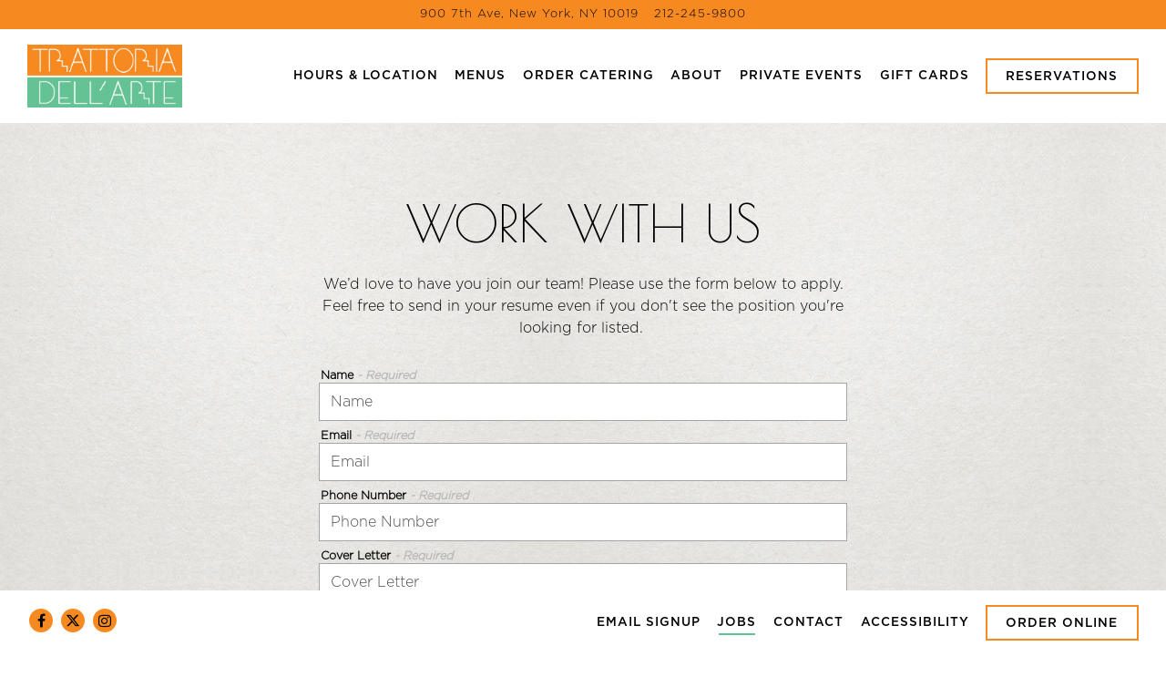

--- FILE ---
content_type: text/html; charset=utf-8
request_url: https://www.trattoriadellarte.com/jobs/
body_size: 8347
content:
<!DOCTYPE html>
<html class="no-js" lang="en-US">
    <head>
      
	<meta charset="utf-8">
	<meta name="viewport" content="width=device-width, initial-scale=1, shrink-to-fit=no">
	<meta http-equiv="x-ua-compatible" content="ie=edge">
	<title>Jobs | Trattoria Dell'Arte in New York, NY</title>
	<!-- Powered by BentoBox http://getbento.com -->
	<!--
	___ ___ _  _ _____ ___  ___  _____  __
	| _ ) __| \| |_   _/ _ \| _ )/ _ \ \/ /
	| _ \ _|| .` | | || (_) | _ \ (_) >  <
	|___/___|_|\_| |_| \___/|___/\___/_/\_\

	-->
		<meta name="keywords" content="New York City, Fireman Group, Private Dining, Antipasto, Italian,  Carnegie Hall, Italian Restaurant, Pizza, Pasta, Near Carnegie Hall, Central Park, Broadway">
		<meta name="description" content="Across from Carnegie Hall, Trattoria Dell’Arte features the largest antipasto bar in New York, a sprawling selection of seafood and vegetable specialties perfect for parties of all sizes. Designed after a Tuscan artist’s studio. Private dining">
		<link rel="icon" href="https://media-cdn.getbento.com/SDo94V4St48YiLMyzFXA_fav-icon.png">
	<link rel="canonical" href="https://www.trattoriadellarte.com/jobs/">
	<meta name="Revisit-After" content="5 Days">
	<meta name="Distribution" content="Global">
	<meta name="Rating" content="General">
		<meta property="og:site_name" content="Trattoria Dell'Arte | Across from Carnegie Hall, this Tuscan-inspired classic offers the largest antipasto bar in New York, a lavish selection of seafood and vegetable specialties.">
		<meta property="og:title" content="Jobs | Trattoria Dell'Arte in New York, NY">
		<meta property="og:type" content="article">
		<meta property="og:url" content="https://www.trattoriadellarte.com/jobs/">
			<meta property="og:description" content="Across from Carnegie Hall, Trattoria Dell’Arte features the largest antipasto bar in New York, a sprawling selection of seafood and vegetable specialties perfect for parties of all sizes. Designed after a Tuscan artist’s studio. Private dining">
			<meta property="og:image" content="https://images.getbento.com/YffwyomKTwm8qyIDSNvA_cWD8YRzJSQOYwlpFVrNN_JP%20Morales%20-%20TRATTORIA.png?w=1200&fit=fill&auto=compress,format&cs=origin&h=600&bg=EDEDF1&pad=100">
		<meta name="twitter:card" content="summary">
		<meta name="twitter:title" content="Jobs | Trattoria Dell'Arte in New York, NY">
			<meta name="twitter:description" content="Across from Carnegie Hall, Trattoria Dell’Arte features the largest antipasto bar in New York, a sprawling selection of seafood and vegetable specialties perfect for parties of all sizes. Designed after a Tuscan artist’s studio. Private dining">
			<meta name="twitter:site" content="@trattoriany">
			<meta name="twitter:creator" content="@trattoriany">
			<meta name="twitter:image" content="https://images.getbento.com/YffwyomKTwm8qyIDSNvA_cWD8YRzJSQOYwlpFVrNN_JP%20Morales%20-%20TRATTORIA.png?w=1200&fit=fill&auto=compress,format&cs=origin&h=600&bg=EDEDF1&pad=100">

	<link rel="preconnect" href="https://widgets.resy.com" crossorigin>
	<link rel="preconnect" href="https://theme-assets.getbento.com" async crossorigin>
	<link rel="preconnect" href="https://www.gstatic.com" crossorigin>
	<link rel="preconnect" href="https://fonts.gstatic.com" crossorigin>
	<link rel="preconnect" href="https://fonts.googleapis.com" crossorigin>
	<link rel="preconnect" href="https://www.googletagmanager.com" crossorigin>
	
		<link rel="preload" as="image" href="https://images.getbento.com/YffwyomKTwm8qyIDSNvA_cWD8YRzJSQOYwlpFVrNN_JP%20Morales%20-%20TRATTORIA.png" fetchpriority="high" /> 
	

	
	
	
	
	<script src="https://wsv3cdn.audioeye.com/bootstrap.js?h=500a496963b35b848b91f23e1ce1b2ac" ></script>
	
	
	
	
	<script type="text/javascript" src="https://theme-assets.getbento.com/sensei/71bd0c7.sensei/assets/js/head.min.js"></script>
	<script type="text/javascript">
			WebFont.load({custom: { families: ["Gotham_Light", "Gotham_Book", "Gotham_Medium"] }  , google: { families: ["Poiret+One&display=swap"] }});
		</script>
			<noscript>
			    <style type="text/css">
			    	<link href="https://fonts.googleapis.com/css?family=Poiret+One&display=swap&display=swap" rel="stylesheet" type="text/css">
			    </style>
			</noscript>
	
	<link href="https://cdnjs.cloudflare.com/ajax/libs/font-awesome/6.4.2/css/all.min.css" rel="stylesheet">
	<link rel="stylesheet" href="//assets-cdn-refresh.getbento.com/stylesheet/trattoriadellarte-copy/1/scss/main.72a69e7c98e97f0e4b76c297a45c5a82.scss" />
	<script type="text/javascript">
	    Modernizr.addTest("maybemobile", function(){ return (Modernizr.touchevents && Modernizr.mq("only screen and (max-width: 768px)")) ? true : false; });
	</script>

  
  

  
  
	
	
	
		<script defer src="https://www.google.com/recaptcha/enterprise.js?render=6Ldh0uwrAAAAABZNEucYwqZZ3oOahk4lRhONMg5a"></script>
	

	
	
	
	<script type="text/javascript">
			window.Sensei = { settings: { store: { enabled: false, cart_quantity: null }, gmaps: { apikey: "AIzaSyCxtTPdJqQMOwjsbKBO3adqPGzBR1MgC5g", styles: [{"featureType":"water","elementType":"geometry","stylers":[{"color":"#e9e9e9"},{"lightness":17}]},{"featureType":"landscape","elementType":"geometry","stylers":[{"color":"#f5f5f5"},{"lightness":20}]},{"featureType":"road.highway","elementType":"geometry.fill","stylers":[{"color":"#ffffff"},{"lightness":17}]},{"featureType":"road.highway","elementType":"geometry.stroke","stylers":[{"color":"#ffffff"},{"lightness":29},{"weight":0.2}]},{"featureType":"road.arterial","elementType":"geometry","stylers":[{"color":"#ffffff"},{"lightness":18}]},{"featureType":"road.local","elementType":"geometry","stylers":[{"color":"#ffffff"},{"lightness":16}]},{"featureType":"poi","elementType":"geometry","stylers":[{"color":"#f5f5f5"},{"lightness":21}]},{"featureType":"poi.park","elementType":"geometry","stylers":[{"color":"#dedede"},{"lightness":21}]},{"elementType":"labels.text.stroke","stylers":[{"visibility":"on"},{"color":"#ffffff"},{"lightness":16}]},{"elementType":"labels.text.fill","stylers":[{"color":"#333333"},{"lightness":40}]},{"elementType":"labels.icon","stylers":[{"visibility":"off"}]},{"featureType":"transit","elementType":"geometry","stylers":[{"color":"#f2f2f2"},{"lightness":19}]},{"featureType":"administrative","elementType":"geometry.fill","stylers":[{"color":"#fefefe"},{"lightness":20}]},{"featureType":"administrative","elementType":"geometry.stroke","stylers":[{"color":"#fefefe"},{"lightness":17},{"weight":1.2}]}], icon: "https://images.getbento.com/accounts/61aa33e2625d17f7830af065ddc1ce8f/media/images/52554map-pin-t-smaller.png", mobile_icon: "https%3A//images.getbento.com/accounts/61aa33e2625d17f7830af065ddc1ce8f/media/images/52554map-pin-t-smaller.png%3Fw%3D50%26fit%3Dmax%26auto%3Dcompress%2Cformat%26cs%3Dorigin" }, recaptcha_v3:{ enabled: true, site_key: "6Ldh0uwrAAAAABZNEucYwqZZ3oOahk4lRhONMg5a" }, galleries: { autoplay: false, fade: true }, heros: { autoplay_galleries: true }, srcset_enabled: false }, modernizr: window.Modernizr }; /* Slider dots */ window.Sensei.settings.galleries.dots = false; window.Sensei.settings.galleries.arrows = true; /* Slider speed */ window.Sensei.settings.galleries.autoplaySpeed = 3000; window.Sensei.settings.galleries.speed = 2000; document.addEventListener('DOMContentLoaded', function() { var hasClass, addClass, removeClass; if ('classList' in document.documentElement) { hasClass = function (el, className) { return el.classList.contains(className); }; addClass = function (el, className) { el.classList.add(className); }; removeClass = function (el, className) { el.classList.remove(className); }; } else { hasClass = function (el, className) { return new RegExp('\\b'+ className+'\\b').test(el.className); }; addClass = function (el, className) { if (!hasClass(el, className)) { el.className += ' ' + className; } }; removeClass = function (el, className) { el.className = el.className.replace(new RegExp('\\b'+ className+'\\b', 'g'), ''); }; } var allCSplits = Array.from(document.getElementsByClassName('c-split')); allCSplits.forEach(function(cSplit, cSplitIndex, cSplitList) { addClass(cSplit, "c-split-" + (cSplitIndex + 1)); if(cSplitIndex % 2 == 0 ) { addClass(cSplit, "c-split-odd"); } else { addClass(cSplit, "c-split-even"); } if(Object.is(cSplitList.length - 1, cSplitIndex)) { addClass(cSplit, "c-split-last"); } }); var oneColTexts = Array.from(document.getElementsByClassName('c-one-col--text')); oneColTexts.forEach(function(oneColText, oneColTextIndex, oneColTextList) { addClass(oneColText, "c-one-col-" + (oneColTextIndex + 1)); if(oneColTextIndex % 2 == 0 ) { addClass(oneColText, "c-one-col-odd"); } else { addClass(oneColText, "c-one-col-even"); } if(Object.is(oneColTextList.length - 1, oneColTextIndex)) { addClass(oneColText, "c-one-col-last"); } }); var lonelyTab = document.querySelector('.tabs-nav li:only-child'); if(lonelyTab) { lonelyTab.parentElement.remove(); } var twoColumnPs = Array.from(document.querySelectorAll('.c-two-col--freeform p')); twoColumnPs.forEach(function(twoColP) { if(twoColP.innerText.trim() == "") { twoColP.remove(); } }); }, false);
	</script>
  
	<!--[if lt IE 9]>
	    <script type="text/javascript" src="https://theme-assets.getbento.com/sensei/71bd0c7.sensei/assets/assets/js/ltie9.min.js "></script>
	<![endif] -->

      
			
				
				
			
				
				
			
				
				
			
				
				
			
				
				
			
				
				
			
				
				
			
				
				
			
				
				
			
				
				
			
				
				
			<script type="application/ld+json">{"@context": "https://schema.org", "@type": "Organization", "@id": "https://www.trattoriadellarte.com/#organization", "url": "https://www.trattoriadellarte.com", "name": "Trattoria Dell\u0027Arte", "description": "Across from Carnegie Hall, Trattoria Dell\u2019Arte features the largest antipasto bar in New York, a sprawling selection of seafood and vegetable specialties perfect for parties of all sizes. Designed after a Tuscan artist\u2019s studio. Private dining", "logo": "https://images.getbento.com/YffwyomKTwm8qyIDSNvA_cWD8YRzJSQOYwlpFVrNN_JP%20Morales%20-%20TRATTORIA.png?w=600\u0026fit=max\u0026auto=compress,format\u0026cs=origin\u0026h=600", "subOrganization": {"@type": "FoodEstablishment", "@id": "https://www.trattoriadellarte.com/location/trattoria-dellarte/#foodestablishment", "url": "https://www.trattoriadellarte.com/location/trattoria-dellarte/", "name": "Trattoria Dell\u0027Arte", "description": "", "image": "", "photo": "", "address": {"@type": "PostalAddress", "name": "Trattoria Dell\u0027Arte", "streetAddress": "900 7th Ave", "addressLocality": "New York", "addressRegion": "NY", "postalCode": "10019"}, "location": {"@type": "PostalAddress", "name": "Trattoria Dell\u0027Arte", "streetAddress": "900 7th Ave", "addressLocality": "New York", "addressRegion": "NY", "postalCode": "10019"}, "telephone": "212-245-9800", "hasMap": "https://www.trattoriadellarte.com/location/trattoria-dellarte/", "parentOrganization": {"@type": "Organization", "@id": "https://www.trattoriadellarte.com/#organization"}, "servesCuisine": "Italian", "priceRange": "$$$", "acceptsReservations": "https://www.trattoriadellarte.com", "potentialAction": {"@type": "ReserveAction", "object": {"@type": "Reservation", "name": "Table at Trattoria Dell\u0027Arte"}, "result": {"@type": "Reservation", "name": "Table at Trattoria Dell\u0027Arte"}, "target": "https://www.trattoriadellarte.com/location/trattoria-dellarte/", "location": {"@id": "https://www.trattoriadellarte.com/location/trattoria-dellarte/#foodestablishment"}}}, "sameAs": ["https://www.facebook.com/TrattoriaNY", "https://www.instagram.com/trattoriadellarte/"], "potentialAction": {"@type": "ReserveAction", "object": {"@type": "Reservation", "name": "Table", "url": "https://www.trattoriadellarte.com/#action-reservations"}, "result": {"@type": "Reservation", "name": "Table"}, "target": "https://www.trattoriadellarte.com"}}</script>
	


      
    </head>
    <body class="no-hero-intent has-hospitality has-mobi-footer careers-template has-nav-address-bar">
        
	
		
			<div class="site-notifications">
				
			</div>
		

		
			
	<header class="site-header">
		<a href="#main-content" class="skip" aria-label="Skip to main content">Skip to main content</a>
		<div class="site-header-desktop">
				<div class="site-header-desktop-secondary">
					<div class="container">
						<div class="row">
							
	
		<div class="site-location">
			<a href="https://maps.google.com/?cid=11001500309769690135" aria-label="Go to Trattoria Dell'Arte" class="site-location__address" target="_blank" rel="noopener"
		 data-bb-track="button" data-bb-track-on="click" data-bb-track-category="Address" data-bb-track-action="Click" data-bb-track-label="Header"
><span>900 7th Ave,</span> <span> New York, NY 10019</span></a>
					<a class="site-location__tel" aria-label="Call to 212-245-9800" href="tel:212-245-9800"
		 data-bb-track="button" data-bb-track-on="click" data-bb-track-category="Phone Number" data-bb-track-action="Click" data-bb-track-label="Header"
>212-245-9800</a>
	    </div>

			      </div>
		      </div>
				</div>
			<div class="site-header-desktop-primary" data-header-sticky>
				<div class="container">
					
		<div class="site-logo">
	        <a class="site-logo__btn" href="/" aria-label="Trattoria Dell'Arte Home">
	            
					<img class="site-logo__expanded" src="https://images.getbento.com/YffwyomKTwm8qyIDSNvA_cWD8YRzJSQOYwlpFVrNN_JP%20Morales%20-%20TRATTORIA.png" 
  

  

  
    
      alt="Trattoria Dell'Arte Home"
    
  
 loading="eager" fetchpriority="high" />
              	
	            
	        </a>
	    </div>

				    
	<nav class="site-nav">
    <ul class="site-nav-menu" data-menu-type="desktop">
			
			<li>
				<a class="site-nav-link " href="/location/trattoria-dellarte/" aria-label="Hours & Location" role="button">Hours & Location</a>
			</li>
			<li>
				<a class="site-nav-link " href="/menus/" aria-label="Menus" role="button">Menus</a>
			</li>
			<li>
				<a class="site-nav-link   " href="https://www.trattoriadellarte.com/catering-store-v2"target="_blank" rel="noopener" aria-label="Order Catering" role="button">Order Catering</a>
			</li>
			<li>
				<a class="site-nav-link " href="/about/" aria-label="About" role="button">About</a>
			</li>
			<li>
				<a class="site-nav-link " href="/private-events/" aria-label="Private Events" role="button">Private Events</a>
			</li>
			<li>
				<a class="site-nav-link " href="/gift-cards/" aria-label="Gift Cards" role="button">Gift Cards</a>
			</li>

				<li><button type="button" class="btn btn-brand site-nav-cta" data-popup="inline" data-popup-src="#popup-reservations-form" tabindex="0" aria-label="Reservations - Make a reservation"  data-bb-track="button" data-bb-track-on="click" data-bb-track-category="Reservations Trigger Button" data-bb-track-action="Click" data-bb-track-label="Callout, Header" id="reservations-button">Reservations</button></li>
		</ul>
  </nav>

				</div>
			</div>
		</div>
	  <div class="site-header-mobi" aria-label="Navigation Menu Modal">
	    
		<div class="site-logo">
	        <a class="site-logo__btn" href="/" aria-label="Trattoria Dell'Arte Home">
		            
                  		<img src="https://images.getbento.com/YffwyomKTwm8qyIDSNvA_cWD8YRzJSQOYwlpFVrNN_JP%20Morales%20-%20TRATTORIA.png" 
  

  

  
    
      alt="Trattoria Dell'Arte Home"
    
  
 />
                	
		            
	        </a>
	    </div>

			
	
		<div class="site-location">
			<a href="https://maps.google.com/?cid=11001500309769690135" aria-label="Go to Trattoria Dell'Arte" class="site-location__address" target="_blank" rel="noopener"
		 data-bb-track="button" data-bb-track-on="click" data-bb-track-category="Address" data-bb-track-action="Click" data-bb-track-label="Header"
><span>900 7th Ave,</span> <span> New York, NY 10019</span></a>
					<a class="site-location__tel" aria-label="Call to 212-245-9800" href="tel:212-245-9800"
		 data-bb-track="button" data-bb-track-on="click" data-bb-track-category="Phone Number" data-bb-track-action="Click" data-bb-track-label="Header"
>212-245-9800</a>
	    </div>


	    <button type="button" class="nav-toggle-btn" aria-controls="SiteHeaderMobilePanel" aria-expanded="false" aria-label="Toggle Navigation Menu">
		  <span class="sr-only">Toggle Navigation</span>
	      <span class="nav-toggle-btn__line"></span>
	      <span class="nav-toggle-btn__line"></span>
	      <span class="nav-toggle-btn__line"></span>
	    </button>

	    <div id="SiteHeaderMobilePanel" class="site-header-mobi-panel">
	      <div class="site-header-mobi-panel__inner">
					
	<nav class="site-nav" aria-label="Navigation Menu">
    <ul class="site-nav-menu" data-menu-type="mobile">
			
			<li>
				<a class="site-nav-link " href="/location/trattoria-dellarte/" aria-label="Hours & Location" role="button">Hours & Location</a>
			</li>
			<li>
				<a class="site-nav-link " href="/menus/" aria-label="Menus" role="button">Menus</a>
			</li>
			<li>
				<a class="site-nav-link   " href="https://www.trattoriadellarte.com/catering-store-v2"target="_blank" rel="noopener" aria-label="Order Catering" role="button">Order Catering</a>
			</li>
			<li>
				<a class="site-nav-link " href="/about/" aria-label="About" role="button">About</a>
			</li>
			<li>
				<a class="site-nav-link " href="/private-events/" aria-label="Private Events" role="button">Private Events</a>
			</li>
			<li>
				<a class="site-nav-link " href="/gift-cards/" aria-label="Gift Cards" role="button">Gift Cards</a>
			</li>

				
		<li>
			<a class="site-nav-link "  href="/<button class="btn btn-brand" type="button" data-popup="inline" data-popup-src="#popup-newsletter-form"/"  aria-label="Email Signup">Email Signup</a>
		</li>
		<li class="is-active" >
			<a class="site-nav-link "  href="/jobs/"  aria-label="Jobs">Jobs</a>
		</li>
		<li>
			<a class="site-nav-link "  href="/contact/"  aria-label="Contact">Contact</a>
		</li>
		<li>
			<a class="site-nav-link "  href="/accessibility/"  aria-label="Accessibility">Accessibility</a>
		</li>

				<li><button type="button" class="site-nav-cta" data-popup="inline" data-popup-src="#popup-reservations-form" tabindex="0" aria-label="Reservations - Make a reservation"  data-bb-track="button" data-bb-track-on="click" data-bb-track-category="Reservations Trigger Button" data-bb-track-action="Click" data-bb-track-label="Callout, Header" id="reservations-button">Reservations</button></li>
				<li><a href="https://trattoriadellarte.getbento.com/order-online/" class="site-nav-cta" target="_parent" aria-label="Order Online" role="button">Order Online</a></li>
		</ul>
  </nav>

	        
        <div class="site-social site-social--bordered">
            <ul class="social-accounts">
        <li><a href="https://www.facebook.com/TrattoriaNY" aria-label="Facebook" target="_blank" rel="noopener" data-bb-track="button" data-bb-track-on="click" data-bb-track-category="Social Icons" data-bb-track-action="Click" data-bb-track-label="Facebook, Header"><span class="fa fa-facebook" aria-hidden="true"></span><span class="sr-only">Facebook</span></a></li>
        <li><a href="https://twitter.com/trattoriany" aria-label="Twitter" target="_blank" rel="noopener" data-bb-track="button" data-bb-track-on="click" data-bb-track-category="Social Icons" data-bb-track-action="Click" data-bb-track-label="Twitter, Header"><span class="fa fa-brands fa-x-twitter" aria-hidden="true"></span><span class="sr-only">Twitter</span></a></li>
        <li><a href="https://www.instagram.com/trattoriadellarte/" aria-label="Instagram" target="_blank" rel="noopener" data-bb-track="button" data-bb-track-on="click" data-bb-track-category="Social Icons" data-bb-track-action="Click" data-bb-track-label="Instagram, Header"><span class="fa fa-instagram" aria-hidden="true"></span><span class="sr-only">Instagram</span></a></li>
		</ul>
        </div>

        	
	
		<div class="site-location">
			<a href="https://maps.google.com/?cid=11001500309769690135" aria-label="Go to Trattoria Dell'Arte" class="site-location__address" target="_blank" rel="noopener"
		 data-bb-track="button" data-bb-track-on="click" data-bb-track-category="Address" data-bb-track-action="Click" data-bb-track-label="Header"
><span>900 7th Ave,</span> <span> New York, NY 10019</span></a>
					<a class="site-location__tel" aria-label="Call to 212-245-9800" href="tel:212-245-9800"
		 data-bb-track="button" data-bb-track-on="click" data-bb-track-category="Phone Number" data-bb-track-action="Click" data-bb-track-label="Header"
>212-245-9800</a>
	    </div>

	      </div>
	      
	<div class="site-powered-by">
	    <a href="https://getbento.com/?utm_source=header&amp;utm_campaign=trattoriadellarte.com" aria-label="powered by BentoBox" target="_blank" rel="noopener">powered by BentoBox</a>
	</div>

	    </div>
	  </div>
	</header>

		

		<div class="site-content">

			
			<main class="site-content__main page-id--487352">
			  <span id="main-content" class="sr-only">Main content starts here, tab to start navigating</span>
				
		
			


		
			
		<section id="intro" class="content c-intro container-sm revealable"><h1>Work With Us</h1>
	        <p>We&rsquo;d love to have you join our team! Please use the form below to apply. Feel free to send in your resume even if you don&#39;t see the position you&#39;re looking for listed.&nbsp;</p>
	        
	
		

	

	        
	    </section>



				
		<section id="apply" class="content container-sm revealable">
			
    
    <form class="js-form-ajax" data-form-endpoint="/forms/submit/careers/" enctype="multipart/form-data" method="post" novalidate>
    <div style="display: none;">
        <label for="comment_body">leave this field blank
            <input type="text" name="comment_body" value="" />
        </label>
    </div>
    
        <input type="hidden" name="form" value="careers">
        
		
		<div data-bb-track="form" data-bb-track-on="submit" data-bb-track-category="Forms" data-bb-track-action="Submit" data-bb-track-label="Jobs" aria-hidden="true"></div>

        <div class="form-header">
            
            
        </div>
        <div class="form-ui">
            
    
    
        
        

        
            
    
<label for="2084398" >
    
    
        
            
        
        
            <i class="error-label" id="name-error">Please, enter a valid name</i>
        
    
    <span class="input-label">Name
         <span class="input-label-required">- Required</span>
        
    </span>
    
        <input id="2084398" class="form-control" type="text" name="2084398" placeholder="Name" required oninvalid="this.setCustomValidity('Please enter a valid name')" oninput="setCustomValidity('')"
         
  
  
  
  
  
    
  
  
  
    
    autocomplete="name"
  
>
    
</label>


        
        
    
        
        

        
            
    
<label for="2084400" >
    
    
         
            
        
        
            <i class="error-message-email" id="email-error">Please, enter a valid email</i>
        
    
    <span class="input-label">Email
         <span class="input-label-required">- Required</span>
        
    </span>
    
        <input id="2084400" class="form-control" type="email" name="2084400" placeholder="Email" required oninvalid="this.setCustomValidity('Please enter a valid email')" oninput="setCustomValidity('')" 
  
  
  
  
    
  
  
  
  
    
    autocomplete="email"
  
>
    
</label>


        
        
    
        
        

        
            
    
<label for="2084402" >
    
    
        
            
        
        
            <i class="error-label" id="phonenumber-error">Please, enter a valid phone number</i>
        
    
    <span class="input-label">Phone Number
         <span class="input-label-required">- Required</span>
        
    </span>
    
        <input id="2084402" class="form-control" type="tel" name="2084402" placeholder="Phone Number" oninput="setCustomValidity('')"  required oninvalid="this.setCustomValidity('Please enter a valid phone number')" data-input-validator="phone"  
  
  
  
  
  
  
    
  
  
    
    autocomplete="tel"
  
>
    
</label>


        
        
    
        
        

        
            
    

        
        
    
        
        

        
            
    
<label for="2084406" >
    
    
        
            
        
        
            <i class="error-label" id="coverletter-error">Please, enter a valid cover letter</i>
        
    
    <span class="input-label">Cover Letter
         <span class="input-label-required">- Required</span>
        
    </span>
    
        <textarea id="2084406" class="form-control" name="2084406" placeholder="Cover Letter" required oninvalid="this.setCustomValidity('Please enter a valid value for \'cover letter\'')" oninput="setCustomValidity('')"></textarea>
    
</label>


        
        
    
        
        

        
            
    <label class="input-file" for="2084408">
        <span>Resumé
             <span class="input-label-required">- Required</span>
            
        </span>
        <input id="2084408" required oninvalid="this.setCustomValidity('Please select a valid file for resumé')" oninput="setCustomValidity('')" type="file" name="2084408">
        <input type="hidden" required name="MAX_FILE_SIZE" value="10000000">
    </label>

        
        
    

        </div>
        <div class="form-actions">
            <button type="submit" class="btn btn-brand" aria-label="Apply">Apply</button>
            <span class="form-error-msg">Please check errors in the form above</span>
        </div>
        <div class="form-success-msg">
            <span>Thank you for your inquiry. We’ll be in touch shortly.</span>
        </div>
        
    
        <div class="recaptcha-form-footer">
            <span>
                This site is protected by reCAPTCHA and the Google
                <a href="https://policies.google.com/privacy" aria-label="Privacy Policy">Privacy Policy</a> and
                <a href="https://policies.google.com/terms" aria-label="Terms of Service">Terms of Service</a> apply.
            </span>
        </div>
    
    
    </form>

		</section>

				
			</main>

			
					
  
    
    
  
	<aside class="hospitality revealable">
        <div class="hospitality__list">
                <div class="hospitality__item">
                    
                    
                    
                        <a href="http://www.thefiremangroup.com/" aria-label="diagram" target="_blank" rel="noopener">
                            
  
  
  
    
  

  

  <img src="https://images.getbento.com/accounts/61aa33e2625d17f7830af065ddc1ce8f/media/images/366859832599441fireman_logo.png?w=1200&fit=max&auto=compress,format&cs=origin|resize(786)" class="False" loading="lazy" alt="diagram" style="object-position: 
  
  
    
  

  none
;">

                        </a>
                </div>
                <div class="hospitality__item">
                    
                    
                    
                        <a href="https://www.redeyegrill.com/" aria-label="" target="_blank" rel="noopener">
                            
  
  
  
    
  

  

  <img src="https://images.getbento.com/accounts/61aa33e2625d17f7830af065ddc1ce8f/media/images/12745Redeye_Grill.png?w=1200&fit=crop&auto=compress,format&cs=origin&crop=focalpoint&fp-x=0.5&fp-y=0.5|resize(786)" class="False" loading="lazy" alt="" style="object-position: 
  
  
    
  

  50.0% 50.0%
;">

                        </a>
                </div>
                <div class="hospitality__item">
                    
                    
                    
                        <a href="http://www.brooklyndiner.com/" aria-label="" target="_blank" rel="noopener">
                            
  
  
  
    
  

  

  <img src="https://images.getbento.com/accounts/61aa33e2625d17f7830af065ddc1ce8f/media/images/52035USA_Brooklyn.png?w=1200&fit=crop&auto=compress,format&cs=origin&crop=focalpoint&fp-x=0.5&fp-y=0.5|resize(786)" class="False" loading="lazy" alt="" style="object-position: 
  
  
    
  

  50.0% 50.0%
;">

                        </a>
                </div>
                <div class="hospitality__item">
                    
                    
                    
                        <a href="https://www.cafefiorello.com/" aria-label="" target="_blank" rel="noopener">
                            
  
  
  
    
  

  

  <img src="https://images.getbento.com/accounts/61aa33e2625d17f7830af065ddc1ce8f/media/images/61972Cafe_Fiorello.png?w=1200&fit=crop&auto=compress,format&cs=origin&crop=focalpoint&fp-x=0.5&fp-y=0.5|resize(786)" class="False" loading="lazy" alt="" style="object-position: 
  
  
    
  

  50.0% 50.0%
;">

                        </a>
                </div>
                <div class="hospitality__item">
                    
                    
                    
                        <a href="https://www.bond45ny.com/" aria-label="" target="_blank" rel="noopener">
                            
  
  
  
    
  

  

  <img src="https://images.getbento.com/accounts/61aa33e2625d17f7830af065ddc1ce8f/media/images/77797Bond45-Italian.png?w=1200&fit=crop&auto=compress,format&cs=origin&crop=focalpoint&fp-x=0.5&fp-y=0.5|resize(786)" class="False" loading="lazy" alt="" style="object-position: 
  
  
    
  

  50.0% 50.0%
;">

                        </a>
                </div>
                <div class="hospitality__item">
                    
                    
                    
                        <a href="https://www.bond45nh.com/" aria-label="" target="_blank" rel="noopener">
                            
  
  
  
    
  

  

  <img src="https://images.getbento.com/accounts/61aa33e2625d17f7830af065ddc1ce8f/media/images/12056Bond45.png?w=1200&fit=crop&auto=compress,format&cs=origin&crop=focalpoint&fp-x=0.5&fp-y=0.5|resize(786)" class="False" loading="lazy" alt="" style="object-position: 
  
  
    
  

  50.0% 50.0%
;">

                        </a>
                </div>
                <div class="hospitality__item">
                    
                    
                    
                        <a href="http://www.fiorellapizzeria.com/home" aria-label="" target="_blank" rel="noopener">
                            
  
  
  
    
  

  

  <img src="https://images.getbento.com/accounts/61aa33e2625d17f7830af065ddc1ce8f/media/images/79040Fiorella.png?w=1200&fit=crop&auto=compress,format&cs=origin&crop=focalpoint&fp-x=0.5&fp-y=0.5|resize(786)" class="False" loading="lazy" alt="" style="object-position: 
  
  
    
  

  50.0% 50.0%
;">

                        </a>
                </div>
                <div class="hospitality__item">
                    
                    
                    
                        <a href="http://www.parisbarnyc.com" aria-label="" target="_blank" rel="noopener">
                            
  
  
  
    
  

  

  <img src="https://images.getbento.com/accounts/61aa33e2625d17f7830af065ddc1ce8f/media/images/22051Paris_Bar.png?w=1200&fit=crop&auto=compress,format&cs=origin&crop=focalpoint&fp-x=0.5&fp-y=0.5|resize(786)" class="False" loading="lazy" alt="" style="object-position: 
  
  
    
  

  50.0% 50.0%
;">

                        </a>
                </div>
                <div class="hospitality__item">
                    
                    
                    
                        <a href="https://www.cafeparadisonyc.com/" aria-label="" target="_blank" rel="noopener">
                            
  
  
  
    
  

  

  <img src="https://images.getbento.com/accounts/61aa33e2625d17f7830af065ddc1ce8f/media/images/37365Cafe_Paradise.png?w=1200&fit=crop&auto=compress,format&cs=origin&crop=focalpoint&fp-x=0.5&fp-y=0.5|resize(786)" class="False" loading="lazy" alt="" style="object-position: 
  
  
    
  

  50.0% 50.0%
;">

                        </a>
                </div>
                <div class="hospitality__item">
                    
                    
                    
                        <a href="http://www.brooklyndelicatessen.com" aria-label="" target="_blank" rel="noopener">
                            
  
  
  
    
  

  

  <img src="https://images.getbento.com/accounts/61aa33e2625d17f7830af065ddc1ce8f/media/images/53989Brooklyn_Deli.png?w=1200&fit=crop&auto=compress,format&cs=origin&crop=focalpoint&fp-x=0.5&fp-y=0.5|resize(786)" class="False" loading="lazy" alt="" style="object-position: 
  
  
    
  

  50.0% 50.0%
;">

                        </a>
                </div>
                <div class="hospitality__item">
                    
                    
                    
                        <a href="http://lejardin57.com" aria-label="" target="_blank" rel="noopener">
                            
  
  
  
    
  

  

  <img src="https://images.getbento.com/accounts/61aa33e2625d17f7830af065ddc1ce8f/media/images/41648Le_Jardin.png?w=1200&fit=crop&auto=compress,format&cs=origin&crop=focalpoint&fp-x=0.5&fp-y=0.5|resize(786)" class="False" loading="lazy" alt="" style="object-position: 
  
  
    
  

  50.0% 50.0%
;">

                        </a>
                </div>
        </div>
    </aside>

					

	<aside class="mobi-footer mobi-footer--sticky">
	    <ul class="mobi-footer__list">
				<li class="mobi-footer__item">
					
	
		
			

		
		<button type="button" class="btn btn-brand btn-block site-nav-cta" data-popup="inline" data-popup-src="#popup-reservations-form" tabindex="0" aria-label="Reservations - Make a reservation"  data-bb-track="button" data-bb-track-on="click" data-bb-track-category="Reservations Trigger Button" data-bb-track-action="Click" data-bb-track-label="Callout, Footer" id="reservations-button">Reservations</button>


	

				</li>
				<li class="mobi-footer__item">
					
	
		
			
		<a href="https://trattoriadellarte.getbento.com/order-online/" class="btn btn-brand btn-block site-nav-cta" target="_parent" aria-label="Order Online" role="button">Order Online</a>


	

				</li>
	    </ul>
	</aside>

			

			
				<div class="cookie-management-preferences-container"></div>
		</div>

		
			
        <footer>
          <div class="site-footer-desktop">
                  <div class="site-footer-desktop-primary" data-footer-sticky>
                      <div class="site-footer-desktop-primary__container container">
                              <ul class="social-accounts">
        <li><a href="https://www.facebook.com/TrattoriaNY" aria-label="Facebook" target="_blank" rel="noopener" data-bb-track="button" data-bb-track-on="click" data-bb-track-category="Social Icons" data-bb-track-action="Click" data-bb-track-label="Facebook, Footer"><span class="fa fa-facebook" aria-hidden="true"></span><span class="sr-only">Facebook</span></a></li>
        <li><a href="https://twitter.com/trattoriany" aria-label="Twitter" target="_blank" rel="noopener" data-bb-track="button" data-bb-track-on="click" data-bb-track-category="Social Icons" data-bb-track-action="Click" data-bb-track-label="Twitter, Footer"><span class="fa fa-brands fa-x-twitter" aria-hidden="true"></span><span class="sr-only">Twitter</span></a></li>
        <li><a href="https://www.instagram.com/trattoriadellarte/" aria-label="Instagram" target="_blank" rel="noopener" data-bb-track="button" data-bb-track-on="click" data-bb-track-category="Social Icons" data-bb-track-action="Click" data-bb-track-label="Instagram, Footer"><span class="fa fa-instagram" aria-hidden="true"></span><span class="sr-only">Instagram</span></a></li>
		</ul>
                              <nav class="site-nav">
                                  <ul class="site-nav-menu">
                                          <li>
			<a class="site-nav-link "  href="/<button class="btn btn-brand" type="button" data-popup="inline" data-popup-src="#popup-newsletter-form"/"  aria-label="Email Signup">Email Signup</a>
		</li>
		<li class="is-active" >
			<a class="site-nav-link "  href="/jobs/"  aria-label="Jobs">Jobs</a>
		</li>
		<li>
			<a class="site-nav-link "  href="/contact/"  aria-label="Contact">Contact</a>
		</li>
		<li>
			<a class="site-nav-link "  href="/accessibility/"  aria-label="Accessibility">Accessibility</a>
		</li>
                                          <li><a href="https://trattoriadellarte.getbento.com/order-online/" class="btn btn-brand" target="_parent" aria-label="Order Online" role="button">Order Online</a></li>
                                  </ul>
                              </nav>
                      </div>
                  </div>
                  <div class="site-footer-desktop-secondary">
                      <div class="site-powered-by">
	    <a href="https://getbento.com/?utm_source=footer&amp;utm_campaign=trattoriadellarte.com" aria-label="powered by BentoBox" target="_blank" rel="noopener">powered by BentoBox</a>
	</div>
                  </div>
          </div>
        </footer>

		
	

	
	
		
    
    
    
    <div id="popup-newsletter-form" class="popup popup--form mfp-hide">
        <form class="js-form-ajax  container-sm" data-form-endpoint="/forms/submit/newsletter/" enctype="multipart/form-data" method="post" novalidate>
    <div style="display: none;">
        <label for="comment_body">leave this field blank
            <input type="text" name="comment_body" value="" />
        </label>
    </div>
    
            <input type="hidden" name="form" value="newsletter">
            
		
		<div data-bb-track="form" data-bb-track-on="submit" data-bb-track-category="Forms" data-bb-track-action="Submit" data-bb-track-label="Email Sign Up" aria-hidden="true"></div>

            <div class="form-header">
                <h2 class="h1 form-heading">Email Signup</h2>
                
                </div>
            <div class="form-ui">
                
    
    
        
        

        
            
    
<label for="2084366" >
    
    
        
            
        
        
            <i class="error-label" id="firstname-error">Please, enter a valid first name</i>
        
    
    <span class="input-label">First Name
         <span class="input-label-required">- Required</span>
        
    </span>
    
        <input id="2084366" class="form-control" type="text" name="2084366" placeholder="First Name" required oninvalid="this.setCustomValidity('Please enter a valid first name')" oninput="setCustomValidity('')"
         
  
  
    
  
  
  
  
  
  
    
    autocomplete="given-name"
  
>
    
</label>


        
        
    
        
        

        
            
    
<label for="2084368" >
    
    
        
            
        
        
            <i class="error-label" id="lastname-error">Please, enter a valid last name</i>
        
    
    <span class="input-label">Last Name
         <span class="input-label-required">- Required</span>
        
    </span>
    
        <input id="2084368" class="form-control" type="text" name="2084368" placeholder="Last Name" required oninvalid="this.setCustomValidity('Please enter a valid last name')" oninput="setCustomValidity('')"
         
  
  
  
    
  
  
  
  
  
    
    autocomplete="family-name"
  
>
    
</label>


        
        
    
        
        

        
            
    
<label for="2084369" >
    
    
         
            
        
        
            <i class="error-message-email" id="email-error">Please, enter a valid email</i>
        
    
    <span class="input-label">Email
         <span class="input-label-required">- Required</span>
        
    </span>
    
        <input id="2084369" class="form-control" type="email" name="2084369" placeholder="Email" required oninvalid="this.setCustomValidity('Please enter a valid email')" oninput="setCustomValidity('')" 
  
  
  
  
    
  
  
  
  
    
    autocomplete="email"
  
>
    
</label>


        
        
    

            </div>
            <div class="form-actions">
                <button type="submit" class="btn btn-brand" aria-label="Submit">Submit</button>
                <span class="form-error-msg">Please check errors in the form above</span>
            </div>
            <div class="form-success-msg">
                <span role="alert">Thank you for signing up for email updates!</span>
                <button type="button" class="btn btn-brand js-popup-closebtn" aria-label="Close the form">
                    Close
                </button>
            </div>
            
    
        <div class="recaptcha-form-footer">
            <span>
                This site is protected by reCAPTCHA and the Google
                <a href="https://policies.google.com/privacy" aria-label="Privacy Policy">Privacy Policy</a> and
                <a href="https://policies.google.com/terms" aria-label="Terms of Service">Terms of Service</a> apply.
            </span>
        </div>
    
        
    </form>
    </div>

		
		<div id="popup-reservations-form" class="popup popup--form mfp-hide">
			<form  class="reservations-form container-sm" >
				
		
		<div data-bb-track="form" data-bb-track-on="submit" data-bb-track-category="Forms" data-bb-track-action="Submit" data-bb-track-label="Reservations" aria-hidden="true"></div>

          <div class="form-header"><h2 class="h1 form-heading">Reservations</h2>
          </div>
		      <div class="form-ui">
						<label for="location" class="input--hidden">
							<span class="input-label">Location
								<span class="input-label-required">- Required</span>
							</span>
							<div class="form-control-group has-icon-right">
								<select id="location" class="form-control unselected" name="location" required aria-describedby="location" oninvalid="this.setCustomValidity('Please select a valid option for \'location\'')" oninput="setCustomValidity('')">
									<option value="" disabled>Location</option>
										<option value="site" selected
												data-reservation-service="opentable"
												data-reservation-id="31231"
												data-reservation-api-key>Trattoria Dell'Arte | Across from Carnegie Hall, this Tuscan-inspired classic offers the largest antipasto bar in New York, a lavish selection of seafood and vegetable specialties.
										</option>
								</select>
								<span class="form-control-group--icon is-positioned-right" aria-hidden="true">
									<i class="fa fa-chevron-down"></i>
								</span>
							</div>
							<i class="error-label">Please, select a location</i>
	        	</label>
						<label for="seats">
							<span class="input-label" aria-hidden="true">Number of People
								<span class="input-label-optional">- Optional</span>
							</span>
							<div class="form-control-group has-icon-right">
								<select id="seats" class="form-control unselected" name="seats">
									<option value="" selected disabled>Number of People</option>
									<option value="1">1 Person</option>
									<option value="2">2 People</option>
									<option value="3">3 People</option>
									<option value="4">4 People</option>
									<option value="5">5 People</option>
									<option value="6">6 People</option>
									<option value="7">7 People</option>
									<option value="8">8+ People</option>
								</select>
								<span class="form-control-group--icon is-positioned-right" aria-hidden="true">
									<i class="fa fa-chevron-down"></i>
								</span>
							</div>
						</label>
						<label for="date">
							<span class="input-label">Date
								<span class="input-label-required">- Required</span>
							</span>
							<div data-react-component="accessible-date-picker"></div>
						</label>
						<label for="time">
							<span class="input-label" aria-hidden="true">Time
								<span class="input-label-optional">- Optional</span>
							</span>
							<div class="form-control-group has-icon-left has-icon-right">
								<span class="form-control-group--icon is-positioned-left" aria-hidden="true">
									<i class="fa fa-clock-o"></i>
								</span>
								<select id="time" class="form-control unselected" name="time">
									<option value="" selected disabled>Time</option>
									
									
										<option value="2300">11:00 PM</option>
									
										<option value="2230">10:30 PM</option>
									
										<option value="2200">10:00 PM</option>
									
										<option value="2130">9:30 PM</option>
									
										<option value="2100">9:00 PM</option>
									
										<option value="2030">8:30 PM</option>
									
										<option value="2000">8:00 PM</option>
									
										<option value="1930">7:30 PM</option>
									
										<option value="1900">7:00 PM</option>
									
										<option value="1830">6:30 PM</option>
									
										<option value="1800">6:00 PM</option>
									
										<option value="1730">5:30 PM</option>
									
										<option value="1700">5:00 PM</option>
									
										<option value="1630">4:30 PM</option>
									
										<option value="1600">4:00 PM</option>
									
										<option value="1530">3:30 PM</option>
									
										<option value="1500">3:00 PM</option>
									
										<option value="1430">2:30 PM</option>
									
										<option value="1400">2:00 PM</option>
									
										<option value="1330">1:30 PM</option>
									
										<option value="1300">1:00 PM</option>
									
										<option value="1230">12:30 PM</option>
									
										<option value="1200">12:00 PM</option>
									
										<option value="1130">11:30 AM</option>
									
										<option value="1100">11:00 AM</option>
									
										<option value="1030">10:30 AM</option>
									
										<option value="1000">10:00 AM</option>
									
										<option value="0930">9:30 AM</option>
									
										<option value="0900">9:00 AM</option>
									
										<option value="0830">8:30 AM</option>
									
										<option value="0800">8:00 AM</option>
									
										<option value="0730">7:30 AM</option>
									
										<option value="0700">7:00 AM</option>
									
								</select>
								<span class="form-control-group--icon is-positioned-right" aria-hidden="true">
									<i class="fa fa-chevron-down"></i>
								</span>
							</div>
						</label>
		      </div>
		      <div class="form-actions">
		        <button type="submit" class="btn btn-brand">
		          Find A Table <span class="sr-only"> Submit the reservation form</span></button>
		        </button>
		        <span class="form-error-msg">Please check errors in the form above</span>
		      </div>
		      <div class="form-success-msg">
		        <span>Thanks!</span>
		      </div>
					
    
        <div class="recaptcha-form-footer">
            <span>
                This site is protected by reCAPTCHA and the Google
                <a href="https://policies.google.com/privacy" aria-label="Privacy Policy">Privacy Policy</a> and
                <a href="https://policies.google.com/terms" aria-label="Terms of Service">Terms of Service</a> apply.
            </span>
        </div>
    
				</form>
			</div>

	


	
  
		<script type="text/javascript" src="https://theme-assets.getbento.com/sensei/71bd0c7.sensei/assets/js/foot.libs.min.js"></script>
        <script type="text/javascript" src="https://theme-assets.getbento.com/sensei/71bd0c7.sensei/assets/js/bentobox.min.js"></script>

        
        
	
  <script id="alerts-component-script" type="text/javascript" src="https://app-assets.getbento.com/alerts-component/0573734/main.js"></script>
  <script type="text/javascript" src="https://app-assets.getbento.com/alerts-component/0573734/main.js.map"></script>
  <script>
    document.addEventListener("DOMContentLoaded", function(){
      	window.bentobox.overlayAlertComponent.init('div');
      	window.bentobox.bannerAlertComponent.init();
    });
  </script>


        
    <script type="text/javascript" src="https://app-assets.getbento.com/analytics/f09d72e/bento-analytics.min.js" data-bentoanalytics='{"account": "trattoriadellarte-copy", "theme": "sensei", "template": "careers.html", "preset": "dashi-preset", "cartType": "", "indicativeApiKey": "62e150f7-1993-460b-90ab-1bb1bd494ad7", "snowplowAppId": "customer-websites", "snowplowCollectorUrl": "com-bentoboxcloud-prod1.collector.snplow.net", "devMode": false, "templateNameFromMapping": "Careers"}'></script></body></html>

--- FILE ---
content_type: text/html; charset=utf-8
request_url: https://www.google.com/recaptcha/enterprise/anchor?ar=1&k=6Ldh0uwrAAAAABZNEucYwqZZ3oOahk4lRhONMg5a&co=aHR0cHM6Ly93d3cudHJhdHRvcmlhZGVsbGFydGUuY29tOjQ0Mw..&hl=en&v=PoyoqOPhxBO7pBk68S4YbpHZ&size=invisible&anchor-ms=20000&execute-ms=30000&cb=r617itrwklmt
body_size: 48670
content:
<!DOCTYPE HTML><html dir="ltr" lang="en"><head><meta http-equiv="Content-Type" content="text/html; charset=UTF-8">
<meta http-equiv="X-UA-Compatible" content="IE=edge">
<title>reCAPTCHA</title>
<style type="text/css">
/* cyrillic-ext */
@font-face {
  font-family: 'Roboto';
  font-style: normal;
  font-weight: 400;
  font-stretch: 100%;
  src: url(//fonts.gstatic.com/s/roboto/v48/KFO7CnqEu92Fr1ME7kSn66aGLdTylUAMa3GUBHMdazTgWw.woff2) format('woff2');
  unicode-range: U+0460-052F, U+1C80-1C8A, U+20B4, U+2DE0-2DFF, U+A640-A69F, U+FE2E-FE2F;
}
/* cyrillic */
@font-face {
  font-family: 'Roboto';
  font-style: normal;
  font-weight: 400;
  font-stretch: 100%;
  src: url(//fonts.gstatic.com/s/roboto/v48/KFO7CnqEu92Fr1ME7kSn66aGLdTylUAMa3iUBHMdazTgWw.woff2) format('woff2');
  unicode-range: U+0301, U+0400-045F, U+0490-0491, U+04B0-04B1, U+2116;
}
/* greek-ext */
@font-face {
  font-family: 'Roboto';
  font-style: normal;
  font-weight: 400;
  font-stretch: 100%;
  src: url(//fonts.gstatic.com/s/roboto/v48/KFO7CnqEu92Fr1ME7kSn66aGLdTylUAMa3CUBHMdazTgWw.woff2) format('woff2');
  unicode-range: U+1F00-1FFF;
}
/* greek */
@font-face {
  font-family: 'Roboto';
  font-style: normal;
  font-weight: 400;
  font-stretch: 100%;
  src: url(//fonts.gstatic.com/s/roboto/v48/KFO7CnqEu92Fr1ME7kSn66aGLdTylUAMa3-UBHMdazTgWw.woff2) format('woff2');
  unicode-range: U+0370-0377, U+037A-037F, U+0384-038A, U+038C, U+038E-03A1, U+03A3-03FF;
}
/* math */
@font-face {
  font-family: 'Roboto';
  font-style: normal;
  font-weight: 400;
  font-stretch: 100%;
  src: url(//fonts.gstatic.com/s/roboto/v48/KFO7CnqEu92Fr1ME7kSn66aGLdTylUAMawCUBHMdazTgWw.woff2) format('woff2');
  unicode-range: U+0302-0303, U+0305, U+0307-0308, U+0310, U+0312, U+0315, U+031A, U+0326-0327, U+032C, U+032F-0330, U+0332-0333, U+0338, U+033A, U+0346, U+034D, U+0391-03A1, U+03A3-03A9, U+03B1-03C9, U+03D1, U+03D5-03D6, U+03F0-03F1, U+03F4-03F5, U+2016-2017, U+2034-2038, U+203C, U+2040, U+2043, U+2047, U+2050, U+2057, U+205F, U+2070-2071, U+2074-208E, U+2090-209C, U+20D0-20DC, U+20E1, U+20E5-20EF, U+2100-2112, U+2114-2115, U+2117-2121, U+2123-214F, U+2190, U+2192, U+2194-21AE, U+21B0-21E5, U+21F1-21F2, U+21F4-2211, U+2213-2214, U+2216-22FF, U+2308-230B, U+2310, U+2319, U+231C-2321, U+2336-237A, U+237C, U+2395, U+239B-23B7, U+23D0, U+23DC-23E1, U+2474-2475, U+25AF, U+25B3, U+25B7, U+25BD, U+25C1, U+25CA, U+25CC, U+25FB, U+266D-266F, U+27C0-27FF, U+2900-2AFF, U+2B0E-2B11, U+2B30-2B4C, U+2BFE, U+3030, U+FF5B, U+FF5D, U+1D400-1D7FF, U+1EE00-1EEFF;
}
/* symbols */
@font-face {
  font-family: 'Roboto';
  font-style: normal;
  font-weight: 400;
  font-stretch: 100%;
  src: url(//fonts.gstatic.com/s/roboto/v48/KFO7CnqEu92Fr1ME7kSn66aGLdTylUAMaxKUBHMdazTgWw.woff2) format('woff2');
  unicode-range: U+0001-000C, U+000E-001F, U+007F-009F, U+20DD-20E0, U+20E2-20E4, U+2150-218F, U+2190, U+2192, U+2194-2199, U+21AF, U+21E6-21F0, U+21F3, U+2218-2219, U+2299, U+22C4-22C6, U+2300-243F, U+2440-244A, U+2460-24FF, U+25A0-27BF, U+2800-28FF, U+2921-2922, U+2981, U+29BF, U+29EB, U+2B00-2BFF, U+4DC0-4DFF, U+FFF9-FFFB, U+10140-1018E, U+10190-1019C, U+101A0, U+101D0-101FD, U+102E0-102FB, U+10E60-10E7E, U+1D2C0-1D2D3, U+1D2E0-1D37F, U+1F000-1F0FF, U+1F100-1F1AD, U+1F1E6-1F1FF, U+1F30D-1F30F, U+1F315, U+1F31C, U+1F31E, U+1F320-1F32C, U+1F336, U+1F378, U+1F37D, U+1F382, U+1F393-1F39F, U+1F3A7-1F3A8, U+1F3AC-1F3AF, U+1F3C2, U+1F3C4-1F3C6, U+1F3CA-1F3CE, U+1F3D4-1F3E0, U+1F3ED, U+1F3F1-1F3F3, U+1F3F5-1F3F7, U+1F408, U+1F415, U+1F41F, U+1F426, U+1F43F, U+1F441-1F442, U+1F444, U+1F446-1F449, U+1F44C-1F44E, U+1F453, U+1F46A, U+1F47D, U+1F4A3, U+1F4B0, U+1F4B3, U+1F4B9, U+1F4BB, U+1F4BF, U+1F4C8-1F4CB, U+1F4D6, U+1F4DA, U+1F4DF, U+1F4E3-1F4E6, U+1F4EA-1F4ED, U+1F4F7, U+1F4F9-1F4FB, U+1F4FD-1F4FE, U+1F503, U+1F507-1F50B, U+1F50D, U+1F512-1F513, U+1F53E-1F54A, U+1F54F-1F5FA, U+1F610, U+1F650-1F67F, U+1F687, U+1F68D, U+1F691, U+1F694, U+1F698, U+1F6AD, U+1F6B2, U+1F6B9-1F6BA, U+1F6BC, U+1F6C6-1F6CF, U+1F6D3-1F6D7, U+1F6E0-1F6EA, U+1F6F0-1F6F3, U+1F6F7-1F6FC, U+1F700-1F7FF, U+1F800-1F80B, U+1F810-1F847, U+1F850-1F859, U+1F860-1F887, U+1F890-1F8AD, U+1F8B0-1F8BB, U+1F8C0-1F8C1, U+1F900-1F90B, U+1F93B, U+1F946, U+1F984, U+1F996, U+1F9E9, U+1FA00-1FA6F, U+1FA70-1FA7C, U+1FA80-1FA89, U+1FA8F-1FAC6, U+1FACE-1FADC, U+1FADF-1FAE9, U+1FAF0-1FAF8, U+1FB00-1FBFF;
}
/* vietnamese */
@font-face {
  font-family: 'Roboto';
  font-style: normal;
  font-weight: 400;
  font-stretch: 100%;
  src: url(//fonts.gstatic.com/s/roboto/v48/KFO7CnqEu92Fr1ME7kSn66aGLdTylUAMa3OUBHMdazTgWw.woff2) format('woff2');
  unicode-range: U+0102-0103, U+0110-0111, U+0128-0129, U+0168-0169, U+01A0-01A1, U+01AF-01B0, U+0300-0301, U+0303-0304, U+0308-0309, U+0323, U+0329, U+1EA0-1EF9, U+20AB;
}
/* latin-ext */
@font-face {
  font-family: 'Roboto';
  font-style: normal;
  font-weight: 400;
  font-stretch: 100%;
  src: url(//fonts.gstatic.com/s/roboto/v48/KFO7CnqEu92Fr1ME7kSn66aGLdTylUAMa3KUBHMdazTgWw.woff2) format('woff2');
  unicode-range: U+0100-02BA, U+02BD-02C5, U+02C7-02CC, U+02CE-02D7, U+02DD-02FF, U+0304, U+0308, U+0329, U+1D00-1DBF, U+1E00-1E9F, U+1EF2-1EFF, U+2020, U+20A0-20AB, U+20AD-20C0, U+2113, U+2C60-2C7F, U+A720-A7FF;
}
/* latin */
@font-face {
  font-family: 'Roboto';
  font-style: normal;
  font-weight: 400;
  font-stretch: 100%;
  src: url(//fonts.gstatic.com/s/roboto/v48/KFO7CnqEu92Fr1ME7kSn66aGLdTylUAMa3yUBHMdazQ.woff2) format('woff2');
  unicode-range: U+0000-00FF, U+0131, U+0152-0153, U+02BB-02BC, U+02C6, U+02DA, U+02DC, U+0304, U+0308, U+0329, U+2000-206F, U+20AC, U+2122, U+2191, U+2193, U+2212, U+2215, U+FEFF, U+FFFD;
}
/* cyrillic-ext */
@font-face {
  font-family: 'Roboto';
  font-style: normal;
  font-weight: 500;
  font-stretch: 100%;
  src: url(//fonts.gstatic.com/s/roboto/v48/KFO7CnqEu92Fr1ME7kSn66aGLdTylUAMa3GUBHMdazTgWw.woff2) format('woff2');
  unicode-range: U+0460-052F, U+1C80-1C8A, U+20B4, U+2DE0-2DFF, U+A640-A69F, U+FE2E-FE2F;
}
/* cyrillic */
@font-face {
  font-family: 'Roboto';
  font-style: normal;
  font-weight: 500;
  font-stretch: 100%;
  src: url(//fonts.gstatic.com/s/roboto/v48/KFO7CnqEu92Fr1ME7kSn66aGLdTylUAMa3iUBHMdazTgWw.woff2) format('woff2');
  unicode-range: U+0301, U+0400-045F, U+0490-0491, U+04B0-04B1, U+2116;
}
/* greek-ext */
@font-face {
  font-family: 'Roboto';
  font-style: normal;
  font-weight: 500;
  font-stretch: 100%;
  src: url(//fonts.gstatic.com/s/roboto/v48/KFO7CnqEu92Fr1ME7kSn66aGLdTylUAMa3CUBHMdazTgWw.woff2) format('woff2');
  unicode-range: U+1F00-1FFF;
}
/* greek */
@font-face {
  font-family: 'Roboto';
  font-style: normal;
  font-weight: 500;
  font-stretch: 100%;
  src: url(//fonts.gstatic.com/s/roboto/v48/KFO7CnqEu92Fr1ME7kSn66aGLdTylUAMa3-UBHMdazTgWw.woff2) format('woff2');
  unicode-range: U+0370-0377, U+037A-037F, U+0384-038A, U+038C, U+038E-03A1, U+03A3-03FF;
}
/* math */
@font-face {
  font-family: 'Roboto';
  font-style: normal;
  font-weight: 500;
  font-stretch: 100%;
  src: url(//fonts.gstatic.com/s/roboto/v48/KFO7CnqEu92Fr1ME7kSn66aGLdTylUAMawCUBHMdazTgWw.woff2) format('woff2');
  unicode-range: U+0302-0303, U+0305, U+0307-0308, U+0310, U+0312, U+0315, U+031A, U+0326-0327, U+032C, U+032F-0330, U+0332-0333, U+0338, U+033A, U+0346, U+034D, U+0391-03A1, U+03A3-03A9, U+03B1-03C9, U+03D1, U+03D5-03D6, U+03F0-03F1, U+03F4-03F5, U+2016-2017, U+2034-2038, U+203C, U+2040, U+2043, U+2047, U+2050, U+2057, U+205F, U+2070-2071, U+2074-208E, U+2090-209C, U+20D0-20DC, U+20E1, U+20E5-20EF, U+2100-2112, U+2114-2115, U+2117-2121, U+2123-214F, U+2190, U+2192, U+2194-21AE, U+21B0-21E5, U+21F1-21F2, U+21F4-2211, U+2213-2214, U+2216-22FF, U+2308-230B, U+2310, U+2319, U+231C-2321, U+2336-237A, U+237C, U+2395, U+239B-23B7, U+23D0, U+23DC-23E1, U+2474-2475, U+25AF, U+25B3, U+25B7, U+25BD, U+25C1, U+25CA, U+25CC, U+25FB, U+266D-266F, U+27C0-27FF, U+2900-2AFF, U+2B0E-2B11, U+2B30-2B4C, U+2BFE, U+3030, U+FF5B, U+FF5D, U+1D400-1D7FF, U+1EE00-1EEFF;
}
/* symbols */
@font-face {
  font-family: 'Roboto';
  font-style: normal;
  font-weight: 500;
  font-stretch: 100%;
  src: url(//fonts.gstatic.com/s/roboto/v48/KFO7CnqEu92Fr1ME7kSn66aGLdTylUAMaxKUBHMdazTgWw.woff2) format('woff2');
  unicode-range: U+0001-000C, U+000E-001F, U+007F-009F, U+20DD-20E0, U+20E2-20E4, U+2150-218F, U+2190, U+2192, U+2194-2199, U+21AF, U+21E6-21F0, U+21F3, U+2218-2219, U+2299, U+22C4-22C6, U+2300-243F, U+2440-244A, U+2460-24FF, U+25A0-27BF, U+2800-28FF, U+2921-2922, U+2981, U+29BF, U+29EB, U+2B00-2BFF, U+4DC0-4DFF, U+FFF9-FFFB, U+10140-1018E, U+10190-1019C, U+101A0, U+101D0-101FD, U+102E0-102FB, U+10E60-10E7E, U+1D2C0-1D2D3, U+1D2E0-1D37F, U+1F000-1F0FF, U+1F100-1F1AD, U+1F1E6-1F1FF, U+1F30D-1F30F, U+1F315, U+1F31C, U+1F31E, U+1F320-1F32C, U+1F336, U+1F378, U+1F37D, U+1F382, U+1F393-1F39F, U+1F3A7-1F3A8, U+1F3AC-1F3AF, U+1F3C2, U+1F3C4-1F3C6, U+1F3CA-1F3CE, U+1F3D4-1F3E0, U+1F3ED, U+1F3F1-1F3F3, U+1F3F5-1F3F7, U+1F408, U+1F415, U+1F41F, U+1F426, U+1F43F, U+1F441-1F442, U+1F444, U+1F446-1F449, U+1F44C-1F44E, U+1F453, U+1F46A, U+1F47D, U+1F4A3, U+1F4B0, U+1F4B3, U+1F4B9, U+1F4BB, U+1F4BF, U+1F4C8-1F4CB, U+1F4D6, U+1F4DA, U+1F4DF, U+1F4E3-1F4E6, U+1F4EA-1F4ED, U+1F4F7, U+1F4F9-1F4FB, U+1F4FD-1F4FE, U+1F503, U+1F507-1F50B, U+1F50D, U+1F512-1F513, U+1F53E-1F54A, U+1F54F-1F5FA, U+1F610, U+1F650-1F67F, U+1F687, U+1F68D, U+1F691, U+1F694, U+1F698, U+1F6AD, U+1F6B2, U+1F6B9-1F6BA, U+1F6BC, U+1F6C6-1F6CF, U+1F6D3-1F6D7, U+1F6E0-1F6EA, U+1F6F0-1F6F3, U+1F6F7-1F6FC, U+1F700-1F7FF, U+1F800-1F80B, U+1F810-1F847, U+1F850-1F859, U+1F860-1F887, U+1F890-1F8AD, U+1F8B0-1F8BB, U+1F8C0-1F8C1, U+1F900-1F90B, U+1F93B, U+1F946, U+1F984, U+1F996, U+1F9E9, U+1FA00-1FA6F, U+1FA70-1FA7C, U+1FA80-1FA89, U+1FA8F-1FAC6, U+1FACE-1FADC, U+1FADF-1FAE9, U+1FAF0-1FAF8, U+1FB00-1FBFF;
}
/* vietnamese */
@font-face {
  font-family: 'Roboto';
  font-style: normal;
  font-weight: 500;
  font-stretch: 100%;
  src: url(//fonts.gstatic.com/s/roboto/v48/KFO7CnqEu92Fr1ME7kSn66aGLdTylUAMa3OUBHMdazTgWw.woff2) format('woff2');
  unicode-range: U+0102-0103, U+0110-0111, U+0128-0129, U+0168-0169, U+01A0-01A1, U+01AF-01B0, U+0300-0301, U+0303-0304, U+0308-0309, U+0323, U+0329, U+1EA0-1EF9, U+20AB;
}
/* latin-ext */
@font-face {
  font-family: 'Roboto';
  font-style: normal;
  font-weight: 500;
  font-stretch: 100%;
  src: url(//fonts.gstatic.com/s/roboto/v48/KFO7CnqEu92Fr1ME7kSn66aGLdTylUAMa3KUBHMdazTgWw.woff2) format('woff2');
  unicode-range: U+0100-02BA, U+02BD-02C5, U+02C7-02CC, U+02CE-02D7, U+02DD-02FF, U+0304, U+0308, U+0329, U+1D00-1DBF, U+1E00-1E9F, U+1EF2-1EFF, U+2020, U+20A0-20AB, U+20AD-20C0, U+2113, U+2C60-2C7F, U+A720-A7FF;
}
/* latin */
@font-face {
  font-family: 'Roboto';
  font-style: normal;
  font-weight: 500;
  font-stretch: 100%;
  src: url(//fonts.gstatic.com/s/roboto/v48/KFO7CnqEu92Fr1ME7kSn66aGLdTylUAMa3yUBHMdazQ.woff2) format('woff2');
  unicode-range: U+0000-00FF, U+0131, U+0152-0153, U+02BB-02BC, U+02C6, U+02DA, U+02DC, U+0304, U+0308, U+0329, U+2000-206F, U+20AC, U+2122, U+2191, U+2193, U+2212, U+2215, U+FEFF, U+FFFD;
}
/* cyrillic-ext */
@font-face {
  font-family: 'Roboto';
  font-style: normal;
  font-weight: 900;
  font-stretch: 100%;
  src: url(//fonts.gstatic.com/s/roboto/v48/KFO7CnqEu92Fr1ME7kSn66aGLdTylUAMa3GUBHMdazTgWw.woff2) format('woff2');
  unicode-range: U+0460-052F, U+1C80-1C8A, U+20B4, U+2DE0-2DFF, U+A640-A69F, U+FE2E-FE2F;
}
/* cyrillic */
@font-face {
  font-family: 'Roboto';
  font-style: normal;
  font-weight: 900;
  font-stretch: 100%;
  src: url(//fonts.gstatic.com/s/roboto/v48/KFO7CnqEu92Fr1ME7kSn66aGLdTylUAMa3iUBHMdazTgWw.woff2) format('woff2');
  unicode-range: U+0301, U+0400-045F, U+0490-0491, U+04B0-04B1, U+2116;
}
/* greek-ext */
@font-face {
  font-family: 'Roboto';
  font-style: normal;
  font-weight: 900;
  font-stretch: 100%;
  src: url(//fonts.gstatic.com/s/roboto/v48/KFO7CnqEu92Fr1ME7kSn66aGLdTylUAMa3CUBHMdazTgWw.woff2) format('woff2');
  unicode-range: U+1F00-1FFF;
}
/* greek */
@font-face {
  font-family: 'Roboto';
  font-style: normal;
  font-weight: 900;
  font-stretch: 100%;
  src: url(//fonts.gstatic.com/s/roboto/v48/KFO7CnqEu92Fr1ME7kSn66aGLdTylUAMa3-UBHMdazTgWw.woff2) format('woff2');
  unicode-range: U+0370-0377, U+037A-037F, U+0384-038A, U+038C, U+038E-03A1, U+03A3-03FF;
}
/* math */
@font-face {
  font-family: 'Roboto';
  font-style: normal;
  font-weight: 900;
  font-stretch: 100%;
  src: url(//fonts.gstatic.com/s/roboto/v48/KFO7CnqEu92Fr1ME7kSn66aGLdTylUAMawCUBHMdazTgWw.woff2) format('woff2');
  unicode-range: U+0302-0303, U+0305, U+0307-0308, U+0310, U+0312, U+0315, U+031A, U+0326-0327, U+032C, U+032F-0330, U+0332-0333, U+0338, U+033A, U+0346, U+034D, U+0391-03A1, U+03A3-03A9, U+03B1-03C9, U+03D1, U+03D5-03D6, U+03F0-03F1, U+03F4-03F5, U+2016-2017, U+2034-2038, U+203C, U+2040, U+2043, U+2047, U+2050, U+2057, U+205F, U+2070-2071, U+2074-208E, U+2090-209C, U+20D0-20DC, U+20E1, U+20E5-20EF, U+2100-2112, U+2114-2115, U+2117-2121, U+2123-214F, U+2190, U+2192, U+2194-21AE, U+21B0-21E5, U+21F1-21F2, U+21F4-2211, U+2213-2214, U+2216-22FF, U+2308-230B, U+2310, U+2319, U+231C-2321, U+2336-237A, U+237C, U+2395, U+239B-23B7, U+23D0, U+23DC-23E1, U+2474-2475, U+25AF, U+25B3, U+25B7, U+25BD, U+25C1, U+25CA, U+25CC, U+25FB, U+266D-266F, U+27C0-27FF, U+2900-2AFF, U+2B0E-2B11, U+2B30-2B4C, U+2BFE, U+3030, U+FF5B, U+FF5D, U+1D400-1D7FF, U+1EE00-1EEFF;
}
/* symbols */
@font-face {
  font-family: 'Roboto';
  font-style: normal;
  font-weight: 900;
  font-stretch: 100%;
  src: url(//fonts.gstatic.com/s/roboto/v48/KFO7CnqEu92Fr1ME7kSn66aGLdTylUAMaxKUBHMdazTgWw.woff2) format('woff2');
  unicode-range: U+0001-000C, U+000E-001F, U+007F-009F, U+20DD-20E0, U+20E2-20E4, U+2150-218F, U+2190, U+2192, U+2194-2199, U+21AF, U+21E6-21F0, U+21F3, U+2218-2219, U+2299, U+22C4-22C6, U+2300-243F, U+2440-244A, U+2460-24FF, U+25A0-27BF, U+2800-28FF, U+2921-2922, U+2981, U+29BF, U+29EB, U+2B00-2BFF, U+4DC0-4DFF, U+FFF9-FFFB, U+10140-1018E, U+10190-1019C, U+101A0, U+101D0-101FD, U+102E0-102FB, U+10E60-10E7E, U+1D2C0-1D2D3, U+1D2E0-1D37F, U+1F000-1F0FF, U+1F100-1F1AD, U+1F1E6-1F1FF, U+1F30D-1F30F, U+1F315, U+1F31C, U+1F31E, U+1F320-1F32C, U+1F336, U+1F378, U+1F37D, U+1F382, U+1F393-1F39F, U+1F3A7-1F3A8, U+1F3AC-1F3AF, U+1F3C2, U+1F3C4-1F3C6, U+1F3CA-1F3CE, U+1F3D4-1F3E0, U+1F3ED, U+1F3F1-1F3F3, U+1F3F5-1F3F7, U+1F408, U+1F415, U+1F41F, U+1F426, U+1F43F, U+1F441-1F442, U+1F444, U+1F446-1F449, U+1F44C-1F44E, U+1F453, U+1F46A, U+1F47D, U+1F4A3, U+1F4B0, U+1F4B3, U+1F4B9, U+1F4BB, U+1F4BF, U+1F4C8-1F4CB, U+1F4D6, U+1F4DA, U+1F4DF, U+1F4E3-1F4E6, U+1F4EA-1F4ED, U+1F4F7, U+1F4F9-1F4FB, U+1F4FD-1F4FE, U+1F503, U+1F507-1F50B, U+1F50D, U+1F512-1F513, U+1F53E-1F54A, U+1F54F-1F5FA, U+1F610, U+1F650-1F67F, U+1F687, U+1F68D, U+1F691, U+1F694, U+1F698, U+1F6AD, U+1F6B2, U+1F6B9-1F6BA, U+1F6BC, U+1F6C6-1F6CF, U+1F6D3-1F6D7, U+1F6E0-1F6EA, U+1F6F0-1F6F3, U+1F6F7-1F6FC, U+1F700-1F7FF, U+1F800-1F80B, U+1F810-1F847, U+1F850-1F859, U+1F860-1F887, U+1F890-1F8AD, U+1F8B0-1F8BB, U+1F8C0-1F8C1, U+1F900-1F90B, U+1F93B, U+1F946, U+1F984, U+1F996, U+1F9E9, U+1FA00-1FA6F, U+1FA70-1FA7C, U+1FA80-1FA89, U+1FA8F-1FAC6, U+1FACE-1FADC, U+1FADF-1FAE9, U+1FAF0-1FAF8, U+1FB00-1FBFF;
}
/* vietnamese */
@font-face {
  font-family: 'Roboto';
  font-style: normal;
  font-weight: 900;
  font-stretch: 100%;
  src: url(//fonts.gstatic.com/s/roboto/v48/KFO7CnqEu92Fr1ME7kSn66aGLdTylUAMa3OUBHMdazTgWw.woff2) format('woff2');
  unicode-range: U+0102-0103, U+0110-0111, U+0128-0129, U+0168-0169, U+01A0-01A1, U+01AF-01B0, U+0300-0301, U+0303-0304, U+0308-0309, U+0323, U+0329, U+1EA0-1EF9, U+20AB;
}
/* latin-ext */
@font-face {
  font-family: 'Roboto';
  font-style: normal;
  font-weight: 900;
  font-stretch: 100%;
  src: url(//fonts.gstatic.com/s/roboto/v48/KFO7CnqEu92Fr1ME7kSn66aGLdTylUAMa3KUBHMdazTgWw.woff2) format('woff2');
  unicode-range: U+0100-02BA, U+02BD-02C5, U+02C7-02CC, U+02CE-02D7, U+02DD-02FF, U+0304, U+0308, U+0329, U+1D00-1DBF, U+1E00-1E9F, U+1EF2-1EFF, U+2020, U+20A0-20AB, U+20AD-20C0, U+2113, U+2C60-2C7F, U+A720-A7FF;
}
/* latin */
@font-face {
  font-family: 'Roboto';
  font-style: normal;
  font-weight: 900;
  font-stretch: 100%;
  src: url(//fonts.gstatic.com/s/roboto/v48/KFO7CnqEu92Fr1ME7kSn66aGLdTylUAMa3yUBHMdazQ.woff2) format('woff2');
  unicode-range: U+0000-00FF, U+0131, U+0152-0153, U+02BB-02BC, U+02C6, U+02DA, U+02DC, U+0304, U+0308, U+0329, U+2000-206F, U+20AC, U+2122, U+2191, U+2193, U+2212, U+2215, U+FEFF, U+FFFD;
}

</style>
<link rel="stylesheet" type="text/css" href="https://www.gstatic.com/recaptcha/releases/PoyoqOPhxBO7pBk68S4YbpHZ/styles__ltr.css">
<script nonce="-Lftd44tUXZ8ISzZR64Q7A" type="text/javascript">window['__recaptcha_api'] = 'https://www.google.com/recaptcha/enterprise/';</script>
<script type="text/javascript" src="https://www.gstatic.com/recaptcha/releases/PoyoqOPhxBO7pBk68S4YbpHZ/recaptcha__en.js" nonce="-Lftd44tUXZ8ISzZR64Q7A">
      
    </script></head>
<body><div id="rc-anchor-alert" class="rc-anchor-alert"></div>
<input type="hidden" id="recaptcha-token" value="[base64]">
<script type="text/javascript" nonce="-Lftd44tUXZ8ISzZR64Q7A">
      recaptcha.anchor.Main.init("[\x22ainput\x22,[\x22bgdata\x22,\x22\x22,\[base64]/[base64]/[base64]/[base64]/[base64]/[base64]/KGcoTywyNTMsTy5PKSxVRyhPLEMpKTpnKE8sMjUzLEMpLE8pKSxsKSksTykpfSxieT1mdW5jdGlvbihDLE8sdSxsKXtmb3IobD0odT1SKEMpLDApO08+MDtPLS0pbD1sPDw4fFooQyk7ZyhDLHUsbCl9LFVHPWZ1bmN0aW9uKEMsTyl7Qy5pLmxlbmd0aD4xMDQ/[base64]/[base64]/[base64]/[base64]/[base64]/[base64]/[base64]\\u003d\x22,\[base64]\x22,\x22w5nCssO0MsKjUMO1w65ewqrDtsKbw6DDtUQQCsOMwrpKwrPDkEEkw77DlSLCusKmwpAkwp/[base64]/CkcK1GcO8VErDlEUXwpvDo8Oww7bDvE18w4PDicKNfMKAbBpQQAfDr0AcfcKgwobDlVA8BlZgVT/ClVTDuBI1wrQSD0vCojbDnmxFNMOaw7/CgWHDpMOQX3pLw595c2pUw7jDm8OYw4o9wpMhw4dfwq7DjgUNeHbCnFUvXsKpB8Kzwo7DoCPCkxTCtTovdcK4wr15Oy3CisOUwrnChzbCmcOcw5nDiUlNOjjDlhbDjMK3wrN8w5/[base64]/[base64]/w6MqwpBvw4JrwrhgwoPDo8ONw4HDnWNGWcK/KsKLw51CwrXCtsKgw5w/Wj1Rw63Dplh9JgTCnGs4EMKYw6sFwpHCmRpEwpvDvCXDn8OoworDr8Ouw7nCoMK7woFgXMKrAgvCtsOCPcK3ZcKMwoYHw5DDkEogwrbDgX1ww5/DhFRWYADDtFnCs8KBwpHDu8Orw5V/[base64]/CsMK/w5cmw5HCsh7DsjpPdGPDmFHDlEwHHmvDuhfCusOEwq7Ck8KNw44kZcOUdcOJw7bDnR7CgVvCvBvDqxjDpE/DrMO8w60+wqRVw4ZbTAXDkcOnwrPDtsKYw5XCiGbCnMKTw5x1FwMYwr0Xw6MzRz/[base64]/[base64]/wpx5SsKAGHlNw4bCssOlwo/DrzBpVX7Di0J4PMKcRWjCikLCqX3Cp8K5fMOIw4nChcOefMOkeWbCr8OIwpxVw4QKasORwprDux3CmcKNd15PwpJEwpPCjhzDti3Coj8Ywp9vOQnCuMOGwrvDscOORMOzwqDCiCvDnThvQRTCvFEIUUcvwo/CsMOyEsKWw45fw5/ConHCgsOPPG/CkcOwwqLCt2oLw7puwoPCsknDjsOnwpErwokEMyrDjwLCvsKfw4Yew5TCtcKWwojCs8KpMAAAwp7DjjR/[base64]/w6pMwq7DnsOdw4/CgcONd1BTOsOrwqpbw43CrFx0VHbDm3UlcsOnw4jDsMOQw7onesK1HMOkQsKzw4rChVdvAcOSw6/DsnHDoMOhaw4Vwo7DmT8uG8OBXE7CncKsw60DwqBzwpXDvidFw4DDr8OJw4nCoUpCwo7Ck8OHIGIfwoHCkMKyQcKBwolUfGtmw5EqwpvDsHUHwqnCnwtaZhLDgynCmQnDqsKnJsOOwrUYdxbCiz7DlCPCqR/Dq3FowrBXwoobw4XCkg7DtT/[base64]/CpsKiOBTDgHLDtcK5woQ2wq8YHA/[base64]/CsCxKK1dqLUgkJi4rw4LDuzpgZMOjwpvDjcOWw6HDh8O6TsO8wonDg8OWw77DilFQUcOiNB/DtcOWwosFw5zDm8KxDsK4R0bDlQfDhEJVw4/CscKaw4ZzPUg0HMKba0nCr8O9w7vDi3ZOIMKUUSLDm2tOw6zCncKGTUDDoHx5w7TCjyHDgToKOFPCt04PHVhUbcOQw6vDnGjDo8KeXDowwqRkwr/[base64]/DjyzDigbDt8Ofwp13wqLCn8OQb2RTM8KTw47DkGnDsjjCjEDCusK2O01DF1lEbBVbw5olw55Kw6PCp8KJwpRPw7LDu17CrV/Dkyk4KcKfPj0AKcKgEcK9wo3Dn8KCSWkBw7/[base64]/wp1uwozCsRXCi8OEKMO4wqjDoMOSRwnDm1/DpcKuwpwYdV03w4N9wqZXw6TDjGPCrgkBH8OyTwJ7wq3CuhHCkMOfKsKlKcO4GsKnwovChsKQw7s7IDd/w4bDscOuw7TDtMO0w4EGWcK6T8Oyw5p+wrjDv3HCicKdw5vDn13DrksmNAjDs8KKw58Dw5TDpkXCgsOKf8KTPsKQw53DhcO4w7VQwoXCpxTCssKyw77Cll7CmMOmMsK/CcOscw7CnMKBc8KQM21Sw7Ffw7vDhWPDvsOYw6trwo0rR34rw63CucOTw6HDmsKqwpfDgMKqwrEwwrgaYsKXSsOJwq7CqsKxwqrCicKMwqcswqPDi3ZbOmdwTsK1w7FzwpXDr2nDlgvCuMOvwpDDtknCosOlw4MLw5/DlnXCtxgZw7AOFsKbfcOGZnfDrcO9woo4NMOWDBd0McKCwohXwojCn0LDs8K/w6goIg0Bw58WFmdQw6cIIMOSfjDDssKxNDHCrcOLFsKiJUbCkSnCkMORw6XCpsK/CwdVw4BAwpt3AUhfO8KdPcKkwqrCh8OcHWrDnMOhwpkvwqQbw6x1wpPDqsKBTcOww67DnW3ChUvCt8KqA8KOeTcZw4zDtsK/wqDCpz5Iw4rCgsK/w4kNNcOsRsOGecO/DBZmYcKYw43Di0p/eMKFRCg8Gn/[base64]/Cj2bDnsK4w75+cHtqwrHDsUHCrcOBw5QDwonDp8KSwqHDigJ+R3LDmMKzCcKFw5zCjsK6wr06w7LCrMKqL1jDtcKBVU/CkcKwdA/CrV7Cm8O2IGvCqSHDocOTw5okYsK0WMKpIMO1MF7DisKJesOgO8K2XsKHwonClsKQHCMsw47Cs8KYVFDDt8OHRsKXeMOtw6t/w5pHWcK0w6HDk8OwbsONFQDCpGfCncK0wpA5woJcw59Mw4/CqnzDnGrCjRnCiBvDqsOoeMO2wozCgcOuwobDusORw7fDnVc9HcOmZVLDjQM0woTCsEh/[base64]/NgnClE/Cs1cDw6NAw4DCmcOwFxNtw5lFbsKIwqrClMKrw4bCtcKCw5XDn8O2XcKuwpkywo7Cs2vDi8KeTsOVUcO+DTHDmUhEw6QTd8Oaw7HDplR9wpgYQMKbMhnDpMOjw7lNwrPDn0spw73CnHNaw47Dox4lwpgxw4U+J0vCosO+PcOzw6RzwrfCucKMw6bCgC/DocK+dcKnw4zDlMKAHMOWwonCtnXDrMO+HkPCuU1dfMO9wrjCssKEPjRmwqBiwqEvBFB5XcKLwrnCucKFwq7CnGTCjcKfw7ZMIirCgMK8eMKewqrCsSMNwo7CtcO1w4EJD8Ozwo4UdsOcHhnCocO2fT3Dgk/CnAnDkybClcOew4sZwoDCt1J1TTNew6rDmV/CjhQkKEMYL8OLXMKwdkjDg8KcJGkZIA/DuGDCi8Oqw6g7woPDsMKwwrUcwqcSw6fCkBnDhsKDUkHCuV/CsEkLw4vDjcK9w41Ic8KYw6XCv3E8w6PCuMKqwpMvw7HCpHlFF8OSYQTDhsKIfsO3w6cjwoARG3rDrcKmBSTCi0NTwrY9a8Ojw7rDjj/Dl8Oww4dMw4HCrAEww4B6w7fCpjfCnVTDr8KvwrzCvg/Dk8KBwr/Cg8O7w5gVw6HDoidPcWwVwr9mQsO9ZMKbasOawqVbewfCnlDDhCfDmMKNFGHDqsKHwqfCrTtCw6DCv8OJPSrCnWNDZcKNIi/Dn05SMwtAJ8OPG0E3aGDDpWbDrUHCocKTw5HDt8KmTsOhNnDDqcKUZUlQH8KYw49xKRvDrGJnAsKkwqbCg8OjZcOQwpvCrX3Cp8O5w6cNwrrCuSTDksO/w6dDwq4two7DtsKyO8Kgw5Vkwo/DvFHDrgZiw5LCgBvCgAvCvcKCDsKuMcKuLEU5wrhQwpd1wrHDlCgcWyY6w6tJMsOufT0qwozDpmsOOGzCusOfbcOowrB3w7XCicOgK8Odw4/CrcKlYw3DqsKXYcOtw6HDhnNPw44xw7PCs8K7THtUwp7DuzxTw77Di0TDnkcndyvCk8KMw5HDrDF1w4vChcK1AF0Yw5/CtB92wpfCmXJfw7fDh8KNZcK/w6dow4w0ccOoZEjDocKjRsOCZyzDvFgWKnUzGFXDm0RGN3bCqsOhKUp7w7ZFwrlPI003WMOJwpjCoFfDhMKvOTvCkMKmLkYRwpVJwqVLUcKvZcKlwrkAwqbDrcOiw5sYw7hLwrIzBCLDqy/Cv8KII0Row7DCtyrCr8KTwosXF8OOw5LCsXwlZcKSPlTCpsOECcORw7Q/w752w5x5w4g7JMKbaycZwqVAw5rCusOlYCY1w4/CkG0aDsKZw7TCl8KNw6APFE3Cm8KHVcO0PzPDlwzDu1/CqMK6PRPDgybCjhHDocK4wqbCum8yClAQcgwFVsKfRMKPw5vCskvDnVAtw6TClHkCEEDDggnDsMO7wrbCgTU1VMOawpsCw6tswprDoMKqw60TfsK2EDsYw4Zow4/CqMO5fxR1fS8ew4VEwrsWwqXCgEDCgcK7wqMBAsKWwq3ClW/Cgy/DuMKofBHCsTFFAz7DssK3Q20DTRjDs8O/cQhCQcKlwqVQIsOiw6XCrhnDtVBYw51aOQNCw48BRVfCv2LCpgrDgsOIw6bCvjYvKXrCsHgTw6rCs8KGJ0JqHXbDhj4lUsKOwrTCq0TCggHCrsOhwpLDpC7DkG3Cp8OpwozDkcK4VsOhwostLGcuVXfCrnjCkm9Bw6/DjsOQHyw/[base64]/DtB7CkjJhw6nCngjCgWFUw6bCug7DhcOuDMObQcKkwo/DhgHDvsO/[base64]/[base64]/Ch2wmwovDrygdaWEDAsOXeyBDw43CjUrCjsKHW8Ktw4XCuyNnw7t5Umg9cjHCpcOkw5phwrHDkMOZIlVRMsKhQijCqkPDh8KgSllgNmjCisKqPUF2fSMvw4Qdw7zDjALDqMOdG8OiW1jDgsOYNTbDk8KBAR04wo3Cvl/DvcOMw4DDmMKMwocNw6jCjcO/eRnCjl7DnD8ww5oFw4PClmhFwpDCnRfCkAwbw4PDrT0FH8ODw4vCnQrDpSEGwpoww5HDsMK6w7JGD1NhO8K7IMKGM8KWwp9Hw77DlMKTw5cYSC8wCcOVLj4LfFA5wpvDmRzCtCNtQxo+w4LCrRN1w53CvVxuw6rChyfDncOJD8KHAnY7wp/[base64]/DlhAiw4/[base64]/DkgHCqhZaRkfClRRJfcKSKcO/wrbDg1JWwolCQcODw4bCncKlQcKZw4HDm8Kfw51uw5MAT8KBwo/[base64]/[base64]/wrjDpsKAWTtiw5/[base64]/w4zDkRBAw7XDs8KkJBYTOA9Fw7MZwpbDuRUSScOxVH4ow63DosObXcOUZ3DChMOPW8KkwpfDsMOkNR5QXndJw4XCrT0uwojCsMObwr/ChcOcMyTDmH4tUCs4w4LDlcKwLiBzwqXDo8KBXn9Ac8KRKklbw7gOwqF/[base64]/CgSkvw5JQwoxTw6x4dl4bGcKdRgBCw5ZLMgTCq8KlVkrCgsOhFcKsQMKGw4vCmsKFw7s+w69jwpksacOCT8K9w7/[base64]/CosK5w4XCinDCtmXDpGAHYcOiSXsEWx7DvAtpYnsnwo7CpsKqLCs3UB/CpMKbwqMxN3EuRDTDqcOHwrnDo8K4w4PDsyPDlMO0w63Co35DwoDDusOEwpXCr8KOS13DicKbwoAwwrAGwovDv8Ohw7Rdw5JfGi19EsOnOi7DryXCnsOjZcOnL8K/w7HDm8O5JsOKw5NfA8KuFUTCiz41w4sEd8OnW8KyQ0gFw642E8KGKkPDo8KjPBLDo8KBDsOaVm3ChEB+ByHCgBnCpSdnL8OpTGB1w4fDiBjCv8O/[base64]/[base64]/[base64]/wq8HTsOOJcOHwoLCiMKsc8K4UMOVwqPCscK8JcOICsOmIsKxwq7CqMKWw68MwqjCvQsLw718wpRGw79hwrrDhQzDqD3ClcOWwrjCsDgKwqLDhMOAISpDwpHDoWjCp3nDmmnDmD5Ww4kmwqQcwrcNAzgsMXliLMOSFcOaw5ciw6nDsA9xKWYSw7/CjsOWDMO1YBUaworDu8Kxw7fDuMOVw5gPwr3DmMKwPsO+wr3DtcOrUl95w5zCsHfCiWPCj2TCkyjCmXXCqEkDYEMbwrd0wobDo25cwr3Do8OUw4XDs8OcwpscwrI4OMK/wp8NbRpyw4t8OcOFwp9Ow61CLFIAw689WxjDp8OuKTgJwrrDsiLCpcOCw5XCqMKqwqjDs8KhBMOaBcK9wqgpAhxfMgzCscKZaMO3W8KsC8KEwq/DgwDDmxzCk1ZyTQ10FsKPBw7ChxHCm2HDicO2dsKABMOyw69PUWzCo8OYw6zDqcKoPcKZwoAKw5bDsU7CkBJ8ESsiwqnDrcOCw4DDmsKLwrQjw69TEsKxOnnCosKqw4gfwoTCqEDCrHY9w4/DnFMBUsOuw7LCo29VwphVGMKFw5ETDDJoZV0QO8Khb0JtTcORwqdXVU9Vw6lswoDDhsO0YsOYw4bDizPDuMKfT8KQwokkM8OQw4hrwoRSdMOHY8O5amHCuk3Dh1rCjsOIV8Ocwrt9S8K1w7MYRsOgK8OwSCTDicOnXz/Cmg/DvMKfQAjCgyF3wq0gwqfCrMOpFljDlcK5w4NAw5jCnk7DviTCosKdKwsfQMK4ccOtwpzDpcKBb8OHVjh1IAYQwqDChW3CgMOdwpvCnsOTbsK/LiTCm0h5wpHCt8OjwpPDn8KiNSzCnQlowrXDtMKqw6tRbR3DhwcCw5dVw6rDnx1jGMO4TgDDtcKWwo52dQhTaMKTwo8Sw5bCh8OPwqAFwrTDrxEYwrpXDcOsdMOSwpdzw6vDncOew5zCkm1iAg3Do0kpMMONw6zDvGQnGsK4McKowr/Co2tYEyvDtsK9JwrDmCIBDcOHw5PDicKwPUHDh0HDj8O/McO7EjnDtMOkDsODwoTDnl5SwpbCgcObZMKCQ8OQwqLCmABUQjvDsSLCqFdfwr4HwpPClMKcAMOLS8KGwodWCmJowqHChsKPw5TCh8K4woAKMwBGLsOHD8OPwrsHVyB/[base64]/[base64]/DsKEHV8tTMOmw6jDjcO0w7/CklDCvsKAwqXDl1/CuFPDjznDu8OpIkfDhyHCkUvDmkxmwq9QwqpmwpjDvHkdw7bDoHsJwqnDtBrCkE/CiRTDp8OAw4k0w6XDn8KDPzrCm17DvzFFCnPDhsOewrHChsOhP8Khw7M6woXDmzZ0w4bCun0AR8KIw7jDm8KBEsK/w4ESwobDocK8Y8K5wrnDvxPCt8O3F0BsMwtLw6DCozXCtsKQwo8rw5rCjsK/[base64]/[base64]/[base64]/Cjwwzb8OKPBUZc14iwqcRfVBaW8Kowp9LM2tmTUjDncK7w7rCh8Klw6N1fA0rwrjCkyrCuD7Dt8ORwoQbS8OmE1ZMw5p4HMKOwpoGNsOdw4g8wpXDg0vCgMO6PMOYFcKzWMKXWcK/bcOgw7YeOhfCnSvDohYKwpdqwpUgfVo8IsKkPsOVN8ONd8OhW8OHwqjCmw3CiMKgwq5PDMOnLsOIwpkiMMOIcsO2wrTDvEcWwps7FiXCgMKXQcOqT8OBwq5qwqLCsMOzMkVwPcK1cMODXsOXcSwhP8OCw5vCjh/DlsK8wrZ9EMKdKF4pT8OPwrTChsO0YsOyw4cTJ8ONw5UeUHPDkEDDvsO/wpxzbMO2w68pPypewr4jCsKDHcOWw4lMeMKUMWk8wo3Cj8ObwqFwwpPCnMKROEDDoHbClWROLcKuw6RwwqDCk15jTj9gaH99wqVbPmUPfMOnFwgCTFLCisKvN8Ktwp/DicOFw5XDkBw5GMKJwoHCggBEPsOSw5JdFSjCqwd6R0YMw7PDmsObw5DDgELDmX1cZsK2XE8WwqjDrkFvworDiUPDs2lFw43CtTUVXCHCoEs1wpPDrG/CgcO5wokjVcKMwqNEPi3DgjLDuWRCLMK8wokvXMO2Izo9GgtSPz3CjWp4GsO3NsONwq4QBmlXwrt4w53DpiRaTMKTesKITWzDtA0UJMOZw5vCscOICcO/[base64]/DgMK0w68+w5nCiMKpwpk2wrE+wqHDi3XDtUrCg8KoHMKyKT/[base64]/cjZ9AMK7w7lmw5lGw67CuQFFw6ALw5dUwp81wq/CmsKnAcOrRWlaKMKhwoNpHMOvw4fDvMK6w7lyKcOCw7dVan55UMKkQEnCrsKUw6pIwodCwofDo8K0M8K6cwbCusOJwrt7asK4ejgKCMKeGVAsJxQcZsKENVnCkjTDmh5tKgPCnSxqw69KwrR0wo/CqMK4wq/Co8O5PsKbKnbDulLDsC0bJsKZcsKvZgcrw4bCvwZZe8K1w7Npwq0owolIwokXw7vCm8Ogb8KtY8KmTHQXwoZNw6sSw7TDqVolH3XDlngjHhVJw5plK0wYwoh4YQDDsMKNIws7GW8Jw73Cnj4SfMK8w6MLw5vCrcKtJQtow4nDpzduw70nGU/CnHpsMMOxw5low7vCgsO8f8OIKAnCu1t/wrHCisKlYwF8w5nChEIPw4TCiFTDo8ONwrA9JMKjwqxkYcOwMjvDhh9rwplgw5UUwofCjBnDiMKjKwjDnmvDhF3DgAPDnB1cw6MaAmbCh07CjmwjEMKTw5HDlsKJKBPDhFcjwqfDvcORw7B+FW/Cq8KsVMKUesOkwqplAQjCgcKubjvDgcKqHl5kTcOrwoXCgxbCm8KVw4zCvzzCkjwlw5HDlMK2U8KAw7bCvMKowqrCi2/DrFEcZMKMSkLCijjDv1UrPsKHBgELw5laNA4IB8O5wpXDpsKxVcKqwojDu3Q7w7c5wqLCtAnCrMOywoVuwpLDjTnDpSPDu21ae8OmA2TCng3DkDbCqsOFw6Y0wr3CssOENS3DghBuw5hme8K1E0LDpRAqb3PDjMOucwpewoFKwol/wrUtwrRsTMKGGsOFw4oFw5F5AMKrd8KGwpUNw4nCpFIEwo1AwojCh8K6w6PDjUtmw4DCh8O8I8KHwrvCrcO8w4ABZxsYA8OTRMOBKQ4MwpdFPMOkwrbDtyg6G1/CvMKowrZbFMK6IW7DkcKJT05kw6sow6PDsFnDkAlqIzzCssKNBMKpwpoAUCp/Mzt9Z8KUw4QII8O9FsOaTiAVwq3DnsK7wrBbHGzCoTnCmcKHDi5HcMK4MgvCoWbDrm8yVmI8w5rCsMO6wo/CnU3Cp8K2w5cLesK5w7DClV3CkcK0bsKBwp0DGcKfwpTDnHbDvRDCtsKhwrPCpznCvcK1T8OIw63ClWMUHMKuwrxlMcKfAz1UHsKFw442wpR8w4/DrWoKw4XDlFZVSXh4NcKNUHUVTUfCoERedExhInZNVAXDsG/Dtx/CoG3CssK6OEXDkCvDsy5xw6XDoloVwrMLwp/CjVXDtnldeHXCt3AIwoLDrmTDm8O4KD3Du3Ibwr0nHxzCvMK6w5t7w6DCjygEBQMowqcyaMOTG3XCicOpw6YuecKdG8Kgw5Y9wqtbw7xuwrXCjsKPDWTCrTjCvsOISMKww5kBw4DCssOTw5jDtijCuQHDnz1hbsOgwqcbwoE3w6dBecOddcONwr3Dq8O3cj/CkkHDlcOZw7zCgn/CqsKcwqhLwrJDwoMuwoZSXcKAXF/CosKrYkN9OcK7w45yMUciw6cCwrHDo017b8KXwoZ4w4Z+EcOpQMKvwrHDncK4elnCnyPCuXDDtsO+acKEwrMFVArChBnCvsO7wofCs8OLw4DCn3HCosOiwp/DicKJwoLCrMOjW8KnfU04LjbDtsO/[base64]/CoGzCkmBywqPCv8OWwrcTw50ww6jCl8KWw6I2fcKmMMOSX8KfwpbDvFMLGVs/w4XDv2g2wqHDr8OQwplmb8OIw51dwpLCosKYw4YRwrgZaV9EOMKswrEfwpxlWGTDpcKGIDklw4oXT2rDkcOBwoJtb8OawrXDj2o4w45dw6nCiRPDu2Jgw6HDiBw8GUlAAn5AZsKQw6ouwq4pe8Oewqw0wo1kcx7CgMKIwoZbw7pUNsO2w4/DvCcQwp/DknPDmHJJJTAtw6wqG8K7IMKIw4UFw4gpNMK5w5fCrWfCmW3CqMOwwp3Cp8OMWD/[base64]/[base64]/w71Vw7nDiMKRwrDCscOVMnDDpcOaaTgHw659wr5Pwo9Mwq8pMHBBw5/[base64]/[base64]/DgBosMjUawqvCmMO9wrVewrfDi3DDo1XDnAQQwobCjU3DoUDCmxoMw6YuBVIGwqXDqTTCuMOPw7nCuy3ClcOrDcOtGsKKw6YqREwDw49uwrICaxPDh3bCinHDizDCrXPCkcK4NcKCw7clwo/DnG7Dj8KhwpVdw5fDuMOOLGNGEMOrGsKswr8JwoA/[base64]/CpcKsw5vCgMOPLyrClcK8S0PCkxnDuFzDksOCwrHCvjFWwpY8AhdoRMKAD0bCkGpicjfCn8K4wozCi8OgRDjDj8KFw40qJcOEw5nDg8O+w4PCscKpKcO3wqlMwrAxwr/[base64]/CscKaMFVWw78LScKPwoMVYMKfwp8aBULCmnvDrAd2wrjDtsKiwrZ4w5h0MDPDs8Odw5TCrQwuwq/[base64]/wpZUw5wCYwzChsOYw4nCjsKcbitHw553w4TCvcK4dsK8McKwZMOYJ8KrEiU9woU9RSQ+CDXCjRh7w5HDr3lFwrswFjlzTsOtB8KKw6A0CcKpVCYZwrInTcOQw5o3SsOAw5ELw68WHSzDg8K/w71qMsK0w6xoHcOZXQvCsEXCok/CiQXChCXCsCRresOcc8Ojw68xBQ16PMOnwqvCuxgKQcKVw4dzAcKTK8O1w401wocBw7cfw4fCuRfCgMO1V8ORT8OIFXzDv8KNwpkOGXzDhlhcw6FywpzDlEEXw4ITYXUdMF/CiHMOQcKAd8KOw6RcFsK5w4bCocOewogPHg7DosK4w4rDkMKRd8KhADZMG0EZwpolw5cvw4F8wpLCljXDvcKSw68OwrJ5JcOxMxvCmzR2wrrCpMOawrHClyLCvx8DVsKZXsKEKMONecKYDWHCrgklFy01XUTDnQpgwqDCu8OGesK3w5YgZMOIKMKEEcK/c1FgbzpGEHDDvSE9wpxZwrjDiB9rLMK1wojDu8KSK8OtwosSHkMQasO4w47Dh0nDsTTDl8K1YRZWw7kjwoRhKsK6TgPCoMOow5zCp2/[base64]/CnTvClcOIwpzDthV/Y8KQwpHCjhQiacOHwpnDhcK/w47Dhk7CllxcacOFCsKQOsKQwofDmsK9DkNYw6LCjMOHUjY3K8K5Cy7Ch2IQw5l+eX9ATsODUE3Dk2fCmcOFMsO7elXCk1gsNMOveMKywo/[base64]/DlsK5WsKrUsOoRig1DXPCrMK8eTkqbsO6dMOVw4haNXLDtVEbVzF2wqkAw6kxdsOkZ8KMw5vCsSnCmgYqbVbDuBTDmsKUO8KxSTgVw6o3Xz7Dgn07w59tw77Dk8KuaG7CnXLCmsKNYsKPMcOuwqYMBMOOK8KuKkXDvCsGJMKIwp/DjhwGw7bCoMOxZsKTDcKxQG51w69ew5t2w6FUKAoFWxfDoDLCuMO1UQ8bw7jDrMO2wqrCuU0Jw4o4w5LDtTfDkT89wrHCosOYKsOgOsKww4JPCsK3wosUwrzCscO1fxkZc8OJL8K6wpHDlH84w5NtwrXCsDLDkVBrCMKyw74mw5wBJEHCvsOOAEXDglZ5SsKgKl/DinLCr3vDswduHMKDbMKFw5/DpcKcw6HDgsK3WMKpw4TCvmDDn0rDpypxwrxIw4JNwqR3Z8Kow4DDiMOTI8OswrjCmADCksKxfMOnwozCucO/[base64]/CrsKlDRcfdgvDnMKdw5vCiMKyW3UicMOuGcOlwowZwoAfe2bDiMOtwrgTwqHClH7DrFLDicKUQMKSOwAzIsOgwoJnwpjDgzHCkcOJVcOZVTnDgMKjOsKYw4ogeh4uE1hKRsOKY1rCm8OOTcOVw5/DscKuNcKew6dCwqrCg8KHw4F+w7Y6GMO+KyJzwrVDWMOiw5FMwowZw6jDgcKFwo7CmQ/ChcO9VMK/K21FaR9oH8OWGsOQw5hWwpPDkcKIwr7DpsK5w5LCoShfZjNhKg1dJBpJw7XDksKfB8ObCDbCsUDClcOpwrHDjkXDtsKfwqAqBgfDgVJkwqEDf8Ohw4cMw6hsKxHCq8OoCMOLwoh1Tw0Hw6DDucOBOB7CvMO/[base64]/Dkm9Zw53DmWnDtsKUO0fDsHNJUGE3wpvCvlTCi8KJwoXDlX0uwqomw45uwrY/ch3CkAnDhMKUw7DDtMK2WcO+Q2R/XTbDhcKjGBfDuWUKwoXCqnhxw5crOVFnXBhVwr/CvMKTJgU6wrfCtU1Cw4wvw4bCjsO7XQDDi8KUw4bChjPDiDlYw5nCmcKWCsKEwozCkMOXw5ADwr1eM8OeGMKBO8O7wrjCkcKwwqLDgEvCpDbDrcO2T8Khw7fCi8KYTMOMwpMmTB7ChA7DmEVQwrLCpD9DwpHDoMOBHMKPYMOFaXrDvkzCjMOzDcOxwqRZw6/Cg8KPwqDDuhMTOsOCCV3ChFHCrF/ChmHDiXEkwq8XMMKbw6nDrcKowo5ZYHrCmVJJNEfDk8OFfcKBSDJAw4wMA8Okb8KRwrHCnsOoKgLDtsKjw43Dmyx8wqPCj8OoFMOcfMOpMhzDs8OKQ8OdTQojwrVPwqbDiMOwGcKdZcOLwr/[base64]/DhMKuwpNhcmhEw4TDgMKXwrHCkGnChsKhR0djw6vDl2ELR8KCw6zDnsKYV8OGDMKewp/Dn3cCLUnDq0XDnsOpwpzCigfCvMOTfQjCtMKwwoh4VnbCiWHDjALDuxvCly4ww5/DolRbKhtAUcKtbjIRfwDCv8KOXVJZWsKQBsONw70iw5VPS8Kcd3AvwqLCksKuKk/Dg8KUM8Kow6NSwqIRRy1Cwo7ClRTDpTs0w7dcw64+JsOpw4dvaSzDgsKebEgpw73Dt8Kaw6PDo8OtwqrDsg/DlArCsn/[base64]/[base64]/KEVWVggfNMKfQcKYKcOJW8OVeF4Bwrs8wqfCgcKtJsOJLcOhwoxCA8Oowqs8w4vCi8OkwpNUw70bwpHDjQMdQCzDjcOndsK4wr3CoMKKM8KhW8OALkbDqcKDw5fClQZ5wqTDqMKUG8Oywoo4LMKowozCiTJ3YFcpwrFgVT/[base64]/DiTVhF8Oywq3Cv8ONwrfDgsKhwr9jHsKawoU/[base64]/X8O+a37Cqx/DnMOEw6oUBGstDWNow5IDwpZIwr/CmMKNw5zClRrCgSBSSsOcw4EkNUXCs8ObwohWIhsYwo5RcsO+VRTCqVk0w7HDkFDCplc6J3YzPWHDmTNywrvDjsOFGUpgMsKWwopOZMKIwrfDtU4iSXY2a8KQasKkwrbCnsOPwrQGwqjDoBDDkMOIw4gBw5ctw6oTWTPDkHY1w6/CiEPDvcOSbcKgwo0XwoXChcKuO8O8ZsO8w5xSRGDDoSw3CcOpdcOFA8O6wq80FjDCv8OcSMOqw7rDgMO1wpkLC15uw5nCuMKqDsOIw5IOSV3DuALCvcO/AsOdW1ECw6/CusKxw6kzGMO6wpB8asOYw4FqN8O6w5RHUsKGPzcxw61bw4XCh8K/wq/Cm8KyTMO4wofCgkp6w7XCk1bCtsKaYsKCPMOswok9KsK/HsOOw5ULSsOiw5zCqcKhSWoFw7hFLsOGwpQaw655wrLCjj/[base64]/woLDqcK5XsOuworChhFtwqnDjl19OMKpwo/CncORYsKMCsOgwpUGIMKkwoNEcMK+w6DDjSvCpsOdDgPCtcOqbsO+aMKEw6DDuMONMTrDg8Ogw4PCjMOmQcOhwrDDgcKawo8owrc8Cg4rw4RfUHoxWCrDm3/DmMOFIMKdeMO9w7QWBMO+LcKYw4BMwonCg8K9w7rDkTHCsMK7YMKpYSlbZgDCoMOnHcOKwrzDtsKTwpB6w5LDsggcJAjCgQ46fEASEk8ew60fGcKmwp9wEF/ClznDksKewptbwpkxGsOWCRLDtit0LcKDOjgFw5zCtcOqNMKkBmYHw712EFnCscOhWl3DoRBEwp3CpsKhw5Z5w4TDisKUD8OyTFPCumPDjcORwqjCqiA8wpHDj8O+wonDky89wqtPwqQTdMKWBMKDwp/[base64]/DlGXDlsKdw7sEwpoBeU9YwqlRGsK9woAKWn3CojnCgW1kw61awpZDNkzDoTjDhMKqwpBqD8OfwrPCpMOLWgolw5lNQBgcw5YoHMKuw6diwpxKwq8rcsKsNMK0w7pLQCRFJH/[base64]/CgUBNwplMBMOKS1vCmg/Cq1Z6OkhMwpVEwrLCsRJfwqpCwrxmdW/CiMO/HsOBwr/CnFVoSxtqDTfDnMOLw7rDp8KXw7dISMKvdytZwpTDkRNQw6zDqcKpMRXDpsK6wqA1DHvDtjl7w7YIwpvCuHIaUMOqbGxnw7JGKMOawqkKwqVhWMKaW8Ouw6llJwzDoVHClcKXKMKaOMK7NMK9w7/CkMKrwrkiw5XCrlkJwqPDpC3Cm1Acw4c1J8K0OgHCi8K9wrzDtcOfOMOeWsKLSkhrw7s7wqwrIMKSw7PDqXDCvz8dEMONO8KTwqrDq8KLwpjDucK/wq3ClsKFXMOyEDh6AcOvJEfDicOow4dTQmswUUbDvsKrwprDmxV4wqtaw4ovPQLCocKywo/CgMOKwpIcBsKkwqTCn37DvcKoMQghwqLCt2IdEcOQw5Izw7xhcsOedVpTeVU6w4Fdwr/Du1hRw57CjsKvCWDDgsK7w4DDv8OBw53CjsKawoVKwr93w7/DrH5Vw7bDp3wFwqHDpMKewqQ7wpjDljULwo/CuHHCt8Kbwogyw6gIA8O1HB5WwpzDmU3CgVDDqkPDkQ/[base64]/[base64]/CpsOww6vDt8OpwqsEwrNcFMKJwoQpwqJ/WcO/wpQeRcKyw69cbsOawoFww6Nmw6HDjAPCrznCs3DChMOXNMKUw6lZwrzDq8O8AsO/AxgvLcKreTJsa8OoEsKTRsK2HcKDwp/[base64]/[base64]/CvMKoQ1BVwoPDsFtqw5DCmcOTbcOjwoLCsMKrTTojbMKzw6EzT8KPeUIROcOBwqfDk8OCw6vCq8KHMsKdwrorEcKmw43CjxfDq8OdPkfDnSY9wqB9wrHCnMOqwqwpR3zCrMO8JRNqJ2diwoXDtxNsw4fCtcK2VcOEJXV2w4A9EsK/w67CksK2wr/[base64]/FmpIFl3Dijd5VCMDwr0UfFfDsTkQJTXDti5xw4JNwoV/[base64]/CtsOLBCPCs0w+woXCsyDCm0ZXw7o4PMKrMB5ywprCisOSw7PDtcKaw7DDpGFUAsKNw5DCrMODPkRiw57Do2BLwpnDm0hOw5HDocOZCmrDtW/[base64]/PxN2Ly3CkD4swr3CpMKEw5jDrXXCv8Oow5UwwpbDk8Oxw5hiUMO/wqvDvRfDgTDDknp6axbCtDM2cTEWw6Vjd8KqeAcEY0/ChsKcw4oow7YHwovDuzrClTvDvMKJw6fCgMKVwpF0PcOqC8KoLXp4FMOlwr3CtD9raVXDjsK3ZFHCr8K9w7IFw7DCkzjCu13CrVbCt3fClcOfSMK4DcOAH8OmW8OvH3Mxwpdd\x22],null,[\x22conf\x22,null,\x226Ldh0uwrAAAAABZNEucYwqZZ3oOahk4lRhONMg5a\x22,0,null,null,null,1,[21,125,63,73,95,87,41,43,42,83,102,105,109,121],[1017145,971],0,null,null,null,null,0,null,0,null,700,1,null,0,\[base64]/76lBhnEnQkZnOKMAhnM8xEZ\x22,0,0,null,null,1,null,0,0,null,null,null,0],\x22https://www.trattoriadellarte.com:443\x22,null,[3,1,1],null,null,null,1,3600,[\x22https://www.google.com/intl/en/policies/privacy/\x22,\x22https://www.google.com/intl/en/policies/terms/\x22],\x22C/9nXoxKFT1mAbIZUuXGeuBxd4uWQi6JNeXlTnMJxeg\\u003d\x22,1,0,null,1,1769224144246,0,0,[87,106,18,214],null,[172,109,233,173],\x22RC-FyU2Ivdusnhl2Q\x22,null,null,null,null,null,\x220dAFcWeA4b5CbCTxIzs3Rv2PQT9-7oL7lhuAziMpPg9y9EXqDj0T6GhDMCBAUIi1gr8v6JKQPcmlKCe1SIRreMU8bEwm4iaww71Q\x22,1769306944266]");
    </script></body></html>

--- FILE ---
content_type: text/css
request_url: https://assets-cdn-refresh.getbento.com/stylesheet/trattoriadellarte-copy/1/scss/main.72a69e7c98e97f0e4b76c297a45c5a82.scss
body_size: 31957
content:
@font-face{font-family:"Gotham_Light";font-display:swap;src:url("//media-cdn.getbento.com/accounts/61aa33e2625d17f7830af065ddc1ce8f/media/nU1A9Yq5TCyuEYiVM04r_Gotham_Light.otf") format("opentype")}@font-face{font-family:"Gotham_Book";font-display:swap;src:url("//media-cdn.getbento.com/accounts/61aa33e2625d17f7830af065ddc1ce8f/media/yrgoxUVWSJiwR0qY05Y0_Gotham_Book (1).otf") format("opentype")}@font-face{font-family:"Gotham_Medium";font-display:swap;src:url("//media-cdn.getbento.com/accounts/61aa33e2625d17f7830af065ddc1ce8f/media/yHkEhEldSBiyVgqpQuks_Gotham_Medium.otf") format("opentype")}.form-control:focus,.mapboxgl-ctrl-geocoder--input:focus,.nav-toggle-btn:focus,.site-nav-submenu:focus,.arrow-btn:focus,.btn.active:focus,.btn:focus,a:focus,button:focus{outline:auto 3px Highlight;outline:auto 6px -webkit-focus-ring-color}.center{text-align:center !important}.full-width{width:100% !important}.grecaptcha-badge{visibility:hidden}.error-message-email{display:none}.show-error-message-email{display:inline;color:#d9534f}.DatePicker_CustomPlaceholder{position:absolute;top:0;left:2.25rem;bottom:0;margin:auto 0;line-height:42px;left:2.25rem;color:rgba(0,0,0,0.7);font-size:1rem;line-height:1rem;height:1em}.PresetDateRangePicker_panel{padding:0 22px 11px}.PresetDateRangePicker_button{position:relative;height:100%;text-align:center;background:0 0;border:2px solid #65c295;color:#65c295;padding:4px 12px;margin-right:8px;font:inherit;font-weight:700;line-height:normal;overflow:visible;-moz-box-sizing:border-box;box-sizing:border-box;cursor:pointer}.PresetDateRangePicker_button:active{outline:0}.PresetDateRangePicker_button__selected{color:#fff;background:#65c295}.SingleDatePickerInput{background-color:#fff}.SingleDatePickerInput__withBorder{border:1px solid #dbdbdb}.SingleDatePickerInput__rtl{direction:rtl}.SingleDatePickerInput__disabled{background-color:#f2f2f2}.SingleDatePickerInput__block{display:block}.SingleDatePickerInput__showClearDate{padding-right:30px}.SingleDatePickerInput_clearDate{background:0 0;border:0;color:inherit;font:inherit;line-height:normal;overflow:visible;cursor:pointer;padding:10px;margin:0 10px 0 5px;position:absolute;right:0;top:50%;-webkit-transform:translateY(-50%);-ms-transform:translateY(-50%);transform:translateY(-50%)}.SingleDatePickerInput_clearDate__default:focus,.SingleDatePickerInput_clearDate__default:hover{background:#dbdbdb;border-radius:50%}.SingleDatePickerInput_clearDate__small{padding:6px}.SingleDatePickerInput_clearDate__hide{visibility:hidden}.SingleDatePickerInput_clearDate_svg{fill:#82888a;height:12px;width:15px;vertical-align:middle}.SingleDatePickerInput_clearDate_svg__small{height:9px}.SingleDatePickerInput_calendarIcon{background:0 0;border:0;color:inherit;font:inherit;line-height:normal;overflow:visible;cursor:pointer;display:inline-block;vertical-align:middle;padding:10px;margin:0 5px 0 10px}.SingleDatePickerInput_calendarIcon_svg{fill:#82888a;height:15px;width:14px;vertical-align:middle}.SingleDatePicker{position:relative;display:inline-block;width:100%}.SingleDatePicker__block{display:block}.SingleDatePicker_picker{z-index:1;background-color:#fff;position:absolute}.SingleDatePicker_picker__rtl{direction:rtl}.SingleDatePicker_picker__directionLeft{left:0}.SingleDatePicker_picker__directionRight{right:0}.SingleDatePicker_picker__portal{background-color:rgba(0,0,0,0.3);position:fixed;top:0;left:0;height:100%;width:100%}.SingleDatePicker_picker__fullScreenPortal{background-color:#fff}.SingleDatePicker_closeButton{background:0 0;border:0;color:inherit;font:inherit;line-height:normal;overflow:visible;cursor:pointer;position:absolute;top:0;right:0;padding:15px;z-index:2}.SingleDatePicker_closeButton:focus,.SingleDatePicker_closeButton:hover{color:#b0b3b4;text-decoration:none}.SingleDatePicker_closeButton_svg{height:15px;width:15px;fill:#cacccd}.DayPickerKeyboardShortcuts_buttonReset{background:0 0;border:0;border-radius:0;color:inherit;font:inherit;line-height:normal;overflow:visible;padding:0;cursor:pointer;font-size:14px}.DayPickerKeyboardShortcuts_buttonReset:active{outline:0}.DayPickerKeyboardShortcuts_show{width:22px;position:absolute;z-index:2}.DayPickerKeyboardShortcuts_show__bottomRight{border-top:26px solid transparent;border-right:33px solid #65c295;bottom:0;right:0}.DayPickerKeyboardShortcuts_show__bottomRight:hover{border-right:33px solid #65c295}.DayPickerKeyboardShortcuts_show__topRight{border-bottom:26px solid transparent;border-right:33px solid #65c295;top:0;right:0}.DayPickerKeyboardShortcuts_show__topRight:hover{border-right:33px solid #65c295}.DayPickerKeyboardShortcuts_show__topLeft{border-bottom:26px solid transparent;border-left:33px solid #65c295;top:0;left:0}.DayPickerKeyboardShortcuts_show__topLeft:hover{border-left:33px solid #65c295}.DayPickerKeyboardShortcuts_showSpan{color:#fff;position:absolute}.DayPickerKeyboardShortcuts_showSpan__bottomRight{bottom:0;right:-28px}.DayPickerKeyboardShortcuts_showSpan__topRight{top:1px;right:-28px}.DayPickerKeyboardShortcuts_showSpan__topLeft{top:1px;left:-28px}.DayPickerKeyboardShortcuts_panel{overflow:auto;background:#fff;border:1px solid #dbdbdb;border-radius:2px;position:absolute;top:0;bottom:0;right:0;left:0;z-index:2;padding:22px;margin:33px}.DayPickerKeyboardShortcuts_title{font-size:16px;font-weight:700;margin:0}.DayPickerKeyboardShortcuts_list{list-style:none;padding:0;font-size:14px}.DayPickerKeyboardShortcuts_close{position:absolute;right:22px;top:22px;z-index:2}.DayPickerKeyboardShortcuts_close:active{outline:0}.DayPickerKeyboardShortcuts_closeSvg{height:15px;width:15px;fill:#cacccd}.DayPickerKeyboardShortcuts_closeSvg:focus,.DayPickerKeyboardShortcuts_closeSvg:hover{fill:#82888a}.CalendarDay{-moz-box-sizing:border-box;box-sizing:border-box;cursor:pointer;font-size:14px;text-align:center}.CalendarDay:active{outline:0}.CalendarDay__defaultCursor{cursor:default}.CalendarDay__default{border:1px solid #e4e7e7;color:#565a5c;background:#fff}.CalendarDay__default:hover{background:#565a5c;border:1px double #565a5c;color:#fff}.CalendarDay__hovered_offset{background:#f4f5f5;border:1px double #e4e7e7;color:inherit}.CalendarDay__outside{border:0;background:#fff;color:#565a5c}.CalendarDay__blocked_minimum_nights{background:#fff;border:1px solid #eceeee;color:#cacccd}.CalendarDay__blocked_minimum_nights:active,.CalendarDay__blocked_minimum_nights:hover{background:#fff;color:#cacccd}.CalendarDay__highlighted_calendar{background:#ffe8bc;color:#565a5c}.CalendarDay__highlighted_calendar:active,.CalendarDay__highlighted_calendar:hover{background:#ffce71;color:#565a5c}.CalendarDay__selected_span{background:#66e2da;border:1px solid #33dacd;color:#fff}.CalendarDay__selected_span:active,.CalendarDay__selected_span:hover{background:#33dacd;border:1px solid #33dacd;color:#fff}.CalendarDay__last_in_range{border-right:#65c295}.CalendarDay__selected,.CalendarDay__selected:active,.CalendarDay__selected:hover{background:#565a5c;border:1px solid #565a5c;color:#fff}.CalendarDay__hovered_span,.CalendarDay__hovered_span:hover{background:#b2f1ec;border:1px solid #80e8e0;color:#007a87}.CalendarDay__hovered_span:active{background:#80e8e0;border:1px solid #80e8e0;color:#007a87}.CalendarDay__blocked_calendar,.CalendarDay__blocked_calendar:active,.CalendarDay__blocked_calendar:hover{background:#cacccd;border:1px solid #cacccd;color:#82888a}.CalendarDay__blocked_out_of_range,.CalendarDay__blocked_out_of_range:active,.CalendarDay__blocked_out_of_range:hover{background:#e4e7e7;border:1px solid #fff;color:#676767}.CalendarMonth{background:#fff;text-align:center;padding:0 13px;vertical-align:top;-webkit-user-select:none;-moz-user-select:none;-ms-user-select:none;user-select:none}.CalendarMonth_table{border-collapse:collapse;border-spacing:0}.CalendarMonth_caption{color:#565a5c;font-size:18px;text-align:center;padding-top:22px;padding-bottom:37px;caption-side:initial}.CalendarMonth_caption__verticalScrollable{padding-top:12px;padding-bottom:7px}.CalendarMonthGrid{background:#fff;text-align:left;z-index:0}.CalendarMonthGrid__animating{z-index:1}.CalendarMonthGrid__horizontal{position:absolute;left:9px}.CalendarMonthGrid__vertical{margin:0 auto}.CalendarMonthGrid__vertical_scrollable{margin:0 auto;overflow-y:scroll}.CalendarMonthGrid_month__horizontal{display:inline-block;vertical-align:top;min-height:100%}.CalendarMonthGrid_month__hideForAnimation{position:absolute;z-index:-1;opacity:0;pointer-events:none}.CalendarMonthGrid_month__hidden{visibility:hidden}.DayPickerNavigation_container{position:relative;z-index:2}.DayPickerNavigation_container__vertical{background:#fff;box-shadow:0 0 5px 2px rgba(0,0,0,0.1);position:absolute;bottom:0;left:0;height:52px;width:100%}.DayPickerNavigation_container__verticalScrollable{position:relative}.DayPickerNavigation_button{cursor:pointer;line-height:0.78;background-color:transparent;border-width:1px;border-style:solid;-webkit-user-select:none;-moz-user-select:none;-ms-user-select:none;user-select:none}.DayPickerNavigation_button__default{border:1px solid #e4e7e7;background-color:#fff;color:#757575}.DayPickerNavigation_button__default:focus,.DayPickerNavigation_button__default:hover{border:1px solid #c4c4c4}.DayPickerNavigation_button__default:active{background:#f2f2f2}.DayPickerNavigation_button__horizontal{border-radius:3px;padding:6px 9px;top:18px;position:absolute}.DayPickerNavigation_leftButton__horizontal{left:22px}.DayPickerNavigation_rightButton__horizontal{right:22px}.DayPickerNavigation_button__vertical{display:inline-block;position:relative;height:100%;width:50%}.DayPickerNavigation_button__vertical__default{padding:5px}.DayPickerNavigation_nextButton__vertical__default{border-left:0}.DayPickerNavigation_nextButton__verticalScrollable{width:100%}.DayPickerNavigation_svg__horizontal{height:19px;width:19px;fill:#565a5c}.DayPickerNavigation_svg__vertical{height:42px;width:42px;fill:#565a5c}.DayPicker{background:#fff;position:relative;text-align:left}.DayPicker__horizontal{background:#fff}.DayPicker__verticalScrollable{height:100%}.DayPicker__hidden{visibility:hidden}.DayPicker__withBorder{box-shadow:0 2px 6px rgba(0,0,0,0.05),0 0 0 1px rgba(0,0,0,0.07);border-radius:3px}.DayPicker_portal__horizontal{box-shadow:none;position:absolute;left:50%;top:50%}.DayPicker_portal__vertical{position:initial}.DayPicker_focusRegion{outline:0}.DayPicker_calendarInfo__horizontal,.DayPicker_wrapper__horizontal{display:inline-block;vertical-align:top}.DayPicker_weekHeaders{position:relative}.DayPicker_weekHeaders__horizontal{margin-left:9px}.DayPicker_weekHeader{color:#757575;position:absolute;top:62px;z-index:2;padding:0 13px;text-align:left}.DayPicker_weekHeader__vertical{left:50%}.DayPicker_weekHeader__verticalScrollable{top:0;display:table-row;border-bottom:1px solid #dbdbdb;background:#fff;margin-left:0;left:0;width:100%;text-align:center}.DayPicker_weekHeader_ul{list-style:none;margin:1px 0;padding-left:0;padding-right:0;font-size:14px}.DayPicker_weekHeader_li{display:inline-block;text-align:center}.DayPicker_transitionContainer{position:relative;overflow:hidden;border-radius:3px}.DayPicker_transitionContainer__horizontal{-webkit-transition:height 0.2s ease-in-out;-moz-transition:height 0.2s ease-in-out;transition:height 0.2s ease-in-out}.DayPicker_transitionContainer__vertical{width:100%}.DayPicker_transitionContainer__verticalScrollable{padding-top:20px;height:100%;position:absolute;top:0;bottom:0;right:0;left:0;overflow-y:scroll}.DateInput{margin:0;padding:0;background:#fff;position:relative;display:inline-block;width:100%;vertical-align:middle}.DateInput__small{width:90px}.DateInput__block{width:100%}.DateInput__disabled{background:#f2f2f2;color:#dbdbdb}.DateInput_input{display:block;width:100%;padding:0.75rem 0.75rem 0.75rem 2.25rem;font-size:1rem;line-height:1.5;color:#000;background-color:#fff;background-image:none;border-width:1px;border-style:solid;border-color:rgba(105,105,105,0.6);border-radius:0}.DateInput_input::-webkit-input-placeholder{color:rgba(0,0,0,0.7)}.DateInput_input::-moz-placeholder{color:rgba(0,0,0,0.7)}.DateInput_input:-ms-input-placeholder{color:rgba(0,0,0,0.7)}.DateInput_input:-moz-placeholder{color:rgba(0,0,0,0.7)}.DateInput_input__small{font-size:14px;line-height:18px;padding:8px 8px 6px}.DateInput_input__regular{font-weight:auto}.DateInput_input__readOnly{-webkit-user-select:none;-moz-user-select:none;-ms-user-select:none;user-select:none}.DateInput_input__focused{background:#fff;border-color:dimgray}.DateInput_input__disabled{background:#f2f2f2;font-style:italic}.DateInput_screenReaderMessage{border:0;clip:rect(0, 0, 0, 0);height:1px;margin:-1px;overflow:hidden;padding:0;position:absolute;width:1px}.DateInput_fang{position:absolute;width:20px;height:10px;left:22px;z-index:2}.DateInput_fangShape{fill:#fff}.DateInput_fangStroke{stroke:#dbdbdb;fill:transparent}.DateRangePickerInput{background-color:#fff;display:inline-block}.DateRangePickerInput__disabled{background:#f2f2f2}.DateRangePickerInput__withBorder{border:1px solid #cacccd}.DateRangePickerInput__rtl{direction:rtl}.DateRangePickerInput__block{display:block}.DateRangePickerInput__showClearDates{padding-right:30px}.DateRangePickerInput_arrow{display:inline-block;vertical-align:middle}.DateRangePickerInput_arrow_svg{vertical-align:middle;fill:#565a5c;height:24px;width:24px}.DateRangePickerInput_arrow_svg__small{height:19px;width:19px}.DateRangePickerInput_clearDates{background:0 0;border:0;color:inherit;font:inherit;line-height:normal;overflow:visible;cursor:pointer;padding:10px;margin:0 10px 0 5px;position:absolute;right:0;top:50%;-webkit-transform:translateY(-50%);-ms-transform:translateY(-50%);transform:translateY(-50%)}.DateRangePickerInput_clearDates__small{padding:6px}.DateRangePickerInput_clearDates_default:focus,.DateRangePickerInput_clearDates_default:hover{background:#dbdbdb;border-radius:50%}.DateRangePickerInput_clearDates__hide{visibility:hidden}.DateRangePickerInput_clearDates_svg{fill:#82888a;height:12px;width:15px;vertical-align:middle}.DateRangePickerInput_clearDates_svg__small{height:9px}.DateRangePickerInput_calendarIcon{background:0 0;border:0;color:inherit;font:inherit;line-height:normal;overflow:visible;cursor:pointer;display:inline-block;vertical-align:middle;padding:10px;margin:0 5px 0 10px}.DateRangePickerInput_calendarIcon_svg{fill:#82888a;height:15px;width:14px;vertical-align:middle}.DateRangePicker{position:relative;display:inline-block}.DateRangePicker__block{display:block}.DateRangePicker_picker{z-index:1;background-color:#fff;position:absolute}.DateRangePicker_picker__rtl{direction:rtl}.DateRangePicker_picker__directionLeft{left:0}.DateRangePicker_picker__directionRight{right:0}.DateRangePicker_picker__portal{background-color:rgba(0,0,0,0.3);position:fixed;top:0;left:0;height:100%;width:100%}.DateRangePicker_picker__fullScreenPortal{background-color:#fff}.DateRangePicker_closeButton{background:0 0;border:0;color:inherit;font:inherit;line-height:normal;overflow:visible;cursor:pointer;position:absolute;top:0;right:0;padding:15px;z-index:2}.DateRangePicker_closeButton:focus,.DateRangePicker_closeButton:hover{color:#b0b3b4;text-decoration:none}.DateRangePicker_closeButton_svg{height:15px;width:15px;fill:#cacccd}.AccessibleDatePicker{position:relative}.AccessibleDatePicker--input.AccessibleDatePicker--input--empty{color:transparent}.AccessibleDatePicker--input,.AccessibleDatePicker--input.form-control{padding-left:2.25rem;padding-right:2.25rem;z-index:1}.AccessibleDatePicker--button{position:absolute;top:0;bottom:0;z-index:1;height:1em;-webkit-transition:all 0.2s linear 0s;transition:all 0.2s linear 0s;font-size:1.2em;line-height:1em;padding:0 .75rem;margin:auto 0;left:.75rem;padding:0;background-color:transparent;border:none;z-index:2}.AccessibleDatePicker--chevron{position:absolute;top:0;bottom:0;z-index:1;height:1em;-webkit-transition:all 0.2s linear 0s;transition:all 0.2s linear 0s;font-size:1.2em;line-height:1em;padding:0 .75rem;margin:auto 0;right:0;color:#222222;z-index:2;pointer-events:none}.AccessibleDatePicker .DayPicker{position:absolute;top:60px;left:0px;z-index:9}.form-alt .DatePicker_CustomPlaceholder{color:rgba(0,0,0,0.7)}.form-alt .SingleDatePickerInput{background-color:#fff}.form-alt .DateInput{background:#fff}.form-alt .DateInput_input{color:#000;background-color:#fff;border-width:1px;border-color:rgba(105,105,105,0.5)}.form-alt .DateInput_input::-webkit-input-placeholder{color:rgba(0,0,0,0.7)}.form-alt .DateInput_input::-moz-placeholder{color:rgba(0,0,0,0.7)}.form-alt .DateInput_input:-ms-input-placeholder{color:rgba(0,0,0,0.7)}.form-alt .DateInput_input:-moz-placeholder{color:rgba(0,0,0,0.7)}.form-alt .DateInput_input__focused{background:#fff;border-color:dimgray}.form-alt .DateInput_fang{z-index:10}.hidden-accessible-date-picker{visibility:hidden}.form-control:focus,.mapboxgl-ctrl-geocoder--input:focus,.nav-toggle-btn:focus,.site-nav-submenu:focus,.arrow-btn:focus,.btn.active:focus,.btn:focus,a:focus,button:focus{outline:auto 3px Highlight;outline:auto 5px -webkit-focus-ring-color}.site-header-desktop-primary--collapsed .site-nav-menu .site-nav-link,.site-header-desktop-primary--collapsed .site-nav-menu ul li a{color:#000}.site-header-desktop-primary--collapsed .site-nav-menu .site-nav-link:active,.site-header-desktop-primary--collapsed .site-nav-menu .is-active .site-nav-link,.site-header-desktop-primary--collapsed .site-nav-menu ul li a:active,.site-header-desktop-primary--collapsed .site-nav-menu ul li.is-active a{color:#000}.site-header-desktop-primary--collapsed .site-nav-menu .site-nav-link:hover,.site-header-desktop-primary--collapsed .site-nav-menu .site-nav-link:active:hover,.site-header-desktop-primary--collapsed .site-nav-menu .is-active .site-nav-link:hover,.site-header-desktop-primary--collapsed .site-nav-menu ul li a:hover,.site-header-desktop-primary--collapsed .site-nav-menu ul li a:active:hover,.site-header-desktop-primary--collapsed .site-nav-menu ul li.is-active a:hover{color:#000}_:-ms-input-placeholder,:root .nav-toggle-btn:focus{outline:3px solid #4d90fe}_::-webkit-full-page-media,_:future,:root .nav-toggle-btn:focus{outline:3px solid #4d90fe}_:-ms-lang(x),_:-webkit-full-screen,.nav-toggle-btn:focus{outline:3px solid #4d90fe}#storeLocator #storeLocatorContainer #locationsContainer{min-height:75vh !important}#storeLocator #storeLocatorContainer .hr-store-locator{background-color:#f68a20}#storeLocator #storeLocatorContainer .gm-style .gm-style-iw-t:after{background-color:#fff}#storeLocator #storeLocatorContainer .gm-style div:first-child div:nth-child(3) div:nth-child(1) div:nth-child(4) div:nth-child(1) div:nth-child(1) div:nth-child(3) div div{background-color:#fff !important}#storeLocator #storeLocatorContainer .gm-style div:first-child div:nth-child(3) div:nth-child(1) div:nth-child(4) div:nth-child(1) div:nth-child(1) div:nth-child(4){background-color:#fff !important}#storeLocator #storeLocatorContainer .gm-style-iw{background-color:#fff}#storeLocator #storeLocatorContainer .link-button{color:#444}#storeLocator #storeLocatorContainer .link-button:hover,#storeLocator #storeLocatorContainer .link-button:focus{color:#666}.store-locator-template .site-content__main{overflow-y:hidden}.leadgen-banner{text-align:center;padding:20px 0px 8px;background-color:#e9ebee}.leadgen-banner img{height:31px}.mapboxgl-ctrl-geocoder,.mapboxgl-ctrl-geocoder *,.mapboxgl-ctrl-geocoder *:after,.mapboxgl-ctrl-geocoder *:before{box-sizing:border-box}.mapboxgl-ctrl-geocoder{font-size:18px;line-height:24px;font-family:inherit;position:relative;width:100%;z-index:1;transition:width .25s, min-width .25s}.mapboxgl-ctrl-geocoder--input::-ms-clear{display:none}.mapboxgl-ctrl-geocoder .mapboxgl-ctrl-geocoder--pin-right>*{z-index:2;position:absolute;right:8px;top:30%;display:none}.mapboxgl-ctrl-geocoder .suggestions{box-shadow:0 0 10px 2px rgba(0,0,0,0.1)}.mapboxgl-ctrl-geocoder .suggestions{font-family:"Helvetica Neue", Arial, Helvetica, sans-serif;background-color:#fff;border-radius:4px;left:0;list-style:none;margin:0;padding:0;position:absolute;width:100%;top:110%;top:calc(100% + 6px);z-index:1000;overflow:hidden;font-size:13px}.mapboxgl-ctrl-bottom-left .suggestions,.mapboxgl-ctrl-bottom-right .suggestions{top:auto;bottom:100%}.mapboxgl-ctrl-geocoder .suggestions>li>a{cursor:default;display:block;padding:6px 12px;color:#404040;text-decoration:none}.mapboxgl-ctrl-geocoder .suggestions>.active>a,.mapboxgl-ctrl-geocoder .suggestions>li>a:hover{color:#404040;background-color:#f3f3f3;text-decoration:none;cursor:pointer}.mapboxgl-ctrl-geocoder--suggestion-title{font-weight:bold}.mapboxgl-ctrl-geocoder--suggestion-title,.mapboxgl-ctrl-geocoder--suggestion-address{text-overflow:ellipsis;overflow:hidden;white-space:nowrap}.mapboxgl-ctrl-geocoder--icon{display:inline-block;vertical-align:middle;speak:none;fill:#757575;top:15px}.mapboxgl-ctrl-geocoder--icon-search{display:none}.mapboxgl-ctrl-geocoder--button{padding:0;margin:0;border:none;cursor:pointer;background:transparent;line-height:1}.mapboxgl-ctrl-geocoder--icon-close{width:20px;height:20px;margin-right:3px}.mapboxgl-ctrl-geocoder--button:hover .mapboxgl-ctrl-geocoder--icon-close{fill:#909090}.mapboxgl-ctrl-geocoder--icon-loading{width:26px;height:26px;margin-top:5px;margin-right:0px;-moz-animation:rotate 0.8s infinite cubic-bezier(0.45, 0.05, 0.55, 0.95);-webkit-animation:rotate 0.8s infinite cubic-bezier(0.45, 0.05, 0.55, 0.95);animation:rotate 0.8s infinite cubic-bezier(0.45, 0.05, 0.55, 0.95)}@-webkit-keyframes rotate{from{-webkit-transform:rotate(0);transform:rotate(0)}to{-webkit-transform:rotate(360deg);transform:rotate(360deg)}}@keyframes rotate{from{-webkit-transform:rotate(0);transform:rotate(0)}to{-webkit-transform:rotate(360deg);transform:rotate(360deg)}}@media screen and (min-width: 640px){.mapboxgl-ctrl-geocoder--icon-close{width:16px;height:16px;margin-right:0}.mapboxgl-ctrl-geocoder--icon-loading{width:26px;height:26px;margin-top:-2px;margin-right:-5px}.mapbox-gl-geocoder--error{color:#909090;padding:6px 12px;font-size:16px;text-align:center}}.cookie-management-preferences-container{display:block;width:100%;text-align:center;padding:0.5rem 0;color:#444;text-decoration:underline;transition:all 0.2s ease}.cookie-management-preferences-container:hover{color:#666}/*!
 * Bootstrap v4.0.0-alpha.2 (http://getbootstrap.com)
 * Copyright 2011-2015 Twitter, Inc.
 * Licensed under MIT (https://github.com/twbs/bootstrap/blob/master/LICENSE)
 *//*! normalize.css v3.0.3 | MIT License | github.com/necolas/normalize.css */html{font-family:sans-serif;-ms-text-size-adjust:100%;-webkit-text-size-adjust:100%}body{margin:0}article,aside,details,figcaption,figure,footer,header,hgroup,main,menu,nav,section,summary{display:block}audio,canvas,progress,video{display:inline-block;vertical-align:baseline}audio:not([controls]){display:none;height:0}[hidden],template{display:none}a{background-color:transparent}a:active{outline:0}a:hover{outline:0}abbr[title]{border-bottom:1px dotted}b,strong{font-weight:bold}dfn{font-style:italic}h1{font-size:2em;margin:0.67em 0}mark{background:#ff0;color:#000}small{font-size:80%}sub,sup{font-size:75%;line-height:0;position:relative;vertical-align:baseline}sup{top:-0.5em}sub{bottom:-0.25em}img{border:0}svg:not(:root){overflow:hidden}figure{margin:1em 40px}hr{box-sizing:content-box;height:0}pre{overflow:auto}code,kbd,pre,samp{font-family:monospace, monospace;font-size:1em}button,input,optgroup,select,textarea{color:inherit;font:inherit;margin:0}button{overflow:visible}button,select{text-transform:none}button,html input[type="button"],input[type="reset"],input[type="submit"]{-webkit-appearance:button;cursor:pointer}button[disabled],html input[disabled]{cursor:default}button::-moz-focus-inner,input::-moz-focus-inner{border:0;padding:0}input{line-height:normal}input[type="checkbox"],input[type="radio"]{box-sizing:border-box;padding:0}input[type="number"]::-webkit-inner-spin-button,input[type="number"]::-webkit-outer-spin-button{height:auto}input[type="search"]{-webkit-appearance:textfield;box-sizing:content-box}input[type="search"]::-webkit-search-cancel-button,input[type="search"]::-webkit-search-decoration{-webkit-appearance:none}fieldset{border:1px solid #c0c0c0;margin:0 2px;padding:0.35em 0.625em 0.75em}legend{border:0;padding:0}textarea{overflow:auto}optgroup{font-weight:bold}table{border-collapse:collapse;border-spacing:0}td,th{padding:0}@media print{*,*::before,*::after{text-shadow:none !important;box-shadow:none !important}a,a:visited{text-decoration:underline}abbr[title]::after{content:" (" attr(title) ")"}pre,blockquote{border:1px solid #999;page-break-inside:avoid}thead{display:table-header-group}tr,img{page-break-inside:avoid}img{max-width:100% !important}p,h2,h3{orphans:3;widows:3}h2,h3{page-break-after:avoid}.navbar{display:none}.btn>.caret,.dropup>.btn>.caret{border-top-color:#000 !important}.label{border:1px solid #000}.table{border-collapse:collapse !important}.table td,.table th{background-color:#fff !important}.table-bordered th,.table-bordered td{border:1px solid #ddd !important}}html{box-sizing:border-box}*,*::before,*::after{box-sizing:inherit}@-moz-viewport{width:device-width}@-ms-viewport{width:device-width}@-o-viewport{width:device-width}@-webkit-viewport{width:device-width}@viewport{width:device-width}html{font-size:16px;-webkit-tap-highlight-color:rgba(0,0,0,0)}body{font-family:"Gotham_Light";font-size:1rem;line-height:1.5;color:#000;background-color:#fff}[tabindex="-1"]:focus{outline:none !important}h1,h2,h3,h4,h5,h6{margin-top:0;margin-bottom:.5rem}p{margin-top:0;margin-bottom:1rem}abbr[title],abbr[data-original-title]{cursor:help;border-bottom:1px dotted #818a91}address{margin-bottom:1rem;font-style:normal;line-height:inherit}ol,ul,dl{margin-top:0;margin-bottom:1rem}ol ol,ul ul,ol ul,ul ol{margin-bottom:0}dt{font-weight:bold}dd{margin-bottom:.5rem;margin-left:0}blockquote{margin:0 0 1rem}a{color:#444;text-decoration:underline}a:focus,a:hover{color:#666;text-decoration:underline}a:focus{outline:thin dotted;outline:5px auto -webkit-focus-ring-color;outline-offset:-2px}pre{margin-top:0;margin-bottom:1rem}figure{margin:0 0 1rem}img{vertical-align:middle}[role="button"]{cursor:pointer}a,area,button,[role="button"],input,label,select,summary,textarea{touch-action:manipulation}table{background-color:rgba(0,0,0,0)}caption{padding-top:.75rem;padding-bottom:.75rem;color:#818a91;text-align:left;caption-side:bottom}th{text-align:left}label{display:inline-block;margin-bottom:.5rem}button:focus{outline:1px dotted;outline:5px auto -webkit-focus-ring-color}input,button,select,textarea{margin:0;line-height:inherit;border-radius:0}textarea{resize:vertical}fieldset{min-width:0;padding:0;margin:0;border:0}legend{display:block;width:100%;padding:0;margin-bottom:.5rem;font-size:1.5rem;line-height:inherit}input[type="search"]{box-sizing:inherit;-webkit-appearance:none}output{display:inline-block}[hidden]{display:none !important}h1,h2,h3,h4,h5,h6,.h1,.h2,.h3,.h4,.h5,.h6{margin-bottom:1rem;font-family:"Poiret One";font-weight:500;line-height:1.1;color:inherit}h1{font-size:3.5rem}h2{font-size:2.5rem}h3{font-size:1.25rem}h4{font-size:1.5rem}h5{font-size:1.25rem}h6{font-size:1rem}.h1{font-size:3.5rem}.h2{font-size:2.5rem}.h3{font-size:1.25rem}.h4{font-size:1.5rem}.h5{font-size:1.25rem}.h6{font-size:1rem}.lead{font-size:1.25rem;font-weight:300}.display-1{font-size:6rem;font-weight:300}.display-2{font-size:5.5rem;font-weight:300}.display-3{font-size:4.5rem;font-weight:300}.display-4{font-size:3.5rem;font-weight:300}hr{margin-top:2rem;margin-bottom:2rem;border:0;border-top:2px solid #000}small,.small{font-size:80%;font-weight:normal}mark,.mark{padding:.2em;background-color:#fcf8e3}.list-unstyled{padding-left:0;list-style:none}.list-inline{padding-left:0;list-style:none}.list-inline-item{display:inline-block}.list-inline-item:not(:last-child){margin-right:5px}.dl-horizontal{margin-right:-(xs: 1.875rem, sm: 3.75rem);margin-left:-(xs: 1.875rem, sm: 3.75rem)}.dl-horizontal::after{content:"";display:table;clear:both}.initialism{font-size:90%;text-transform:uppercase}.blockquote{padding:.5rem 1rem;margin-bottom:1rem;font-size:1.25rem;border-left:0.25rem solid #eceeef}.blockquote-footer{display:block;font-size:80%;line-height:1.5;color:#818a91}.blockquote-footer::before{content:"\2014 \00A0"}.blockquote-reverse{padding-right:1rem;padding-left:0;text-align:right;border-right:0.25rem solid #eceeef;border-left:0}.blockquote-reverse .blockquote-footer::before{content:""}.blockquote-reverse .blockquote-footer::after{content:"\00A0 \2014"}.img-fluid{display:block;max-width:100%;height:auto}.img-rounded{border-radius:.3rem}.img-thumbnail{padding:.25rem;line-height:1.5;background-color:#fff;border:1px solid #ddd;border-radius:0;transition:all .2s ease-in-out;display:inline-block;max-width:100%;height:auto}.img-circle{border-radius:50%}.figure{display:inline-block}.figure-img{margin-bottom:1rem;line-height:1}.figure-caption{font-size:90%;color:#818a91}.container{margin-left:auto;margin-right:auto;padding-left:.9375rem;padding-right:.9375rem;max-width:1010px}@media (min-width: 544px){.container{padding-left:1.875rem;padding-right:1.875rem}}.container::after{content:"";display:table;clear:both}.container-fluid{margin-left:auto;margin-right:auto;padding-left:.9375rem;padding-right:.9375rem}@media (min-width: 544px){.container-fluid{padding-left:1.875rem;padding-right:1.875rem}}.container-fluid::after{content:"";display:table;clear:both}.row{margin-left:-.9375rem;margin-right:-.9375rem}.row::after{content:"";display:table;clear:both}@media (min-width: 544px){.row{margin-left:-1.875rem;margin-right:-1.875rem}}.col-xl-12,.col-xl-11,.col-xl-10,.col-xl-9,.col-xl-8,.col-xl-7,.col-xl-6,.col-xl-5,.col-xl-4,.col-xl-3,.col-xl-2,.col-xl-1,.col-lg-12,.col-lg-11,.col-lg-10,.col-lg-9,.col-lg-8,.col-lg-7,.col-lg-6,.col-lg-5,.col-lg-4,.col-lg-3,.col-lg-2,.col-lg-1,.col-md-12,.col-md-11,.col-md-10,.col-md-9,.col-md-8,.col-md-7,.col-md-6,.col-md-5,.col-md-4,.col-md-3,.col-md-2,.col-md-1,.col-sm-12,.col-sm-11,.col-sm-10,.col-sm-9,.col-sm-8,.col-sm-7,.col-sm-6,.col-sm-5,.col-sm-4,.col-sm-3,.col-sm-2,.col-sm-1,.col-xs-12,.col-xs-11,.col-xs-10,.col-xs-9,.col-xs-8,.col-xs-7,.col-xs-6,.col-xs-5,.col-xs-4,.col-xs-3,.col-xs-2,.col-xs-1{position:relative;min-height:1px;padding-left:.9375rem;padding-right:.9375rem}@media (min-width: 544px){.col-xl-12,.col-xl-11,.col-xl-10,.col-xl-9,.col-xl-8,.col-xl-7,.col-xl-6,.col-xl-5,.col-xl-4,.col-xl-3,.col-xl-2,.col-xl-1,.col-lg-12,.col-lg-11,.col-lg-10,.col-lg-9,.col-lg-8,.col-lg-7,.col-lg-6,.col-lg-5,.col-lg-4,.col-lg-3,.col-lg-2,.col-lg-1,.col-md-12,.col-md-11,.col-md-10,.col-md-9,.col-md-8,.col-md-7,.col-md-6,.col-md-5,.col-md-4,.col-md-3,.col-md-2,.col-md-1,.col-sm-12,.col-sm-11,.col-sm-10,.col-sm-9,.col-sm-8,.col-sm-7,.col-sm-6,.col-sm-5,.col-sm-4,.col-sm-3,.col-sm-2,.col-sm-1,.col-xs-12,.col-xs-11,.col-xs-10,.col-xs-9,.col-xs-8,.col-xs-7,.col-xs-6,.col-xs-5,.col-xs-4,.col-xs-3,.col-xs-2,.col-xs-1{padding-left:1.875rem;padding-right:1.875rem}}.col-xs-12,.col-xs-11,.col-xs-10,.col-xs-9,.col-xs-8,.col-xs-7,.col-xs-6,.col-xs-5,.col-xs-4,.col-xs-3,.col-xs-2,.col-xs-1{float:left}.col-xs-1{width:8.33333%}.col-xs-2{width:16.66667%}.col-xs-3{width:25%}.col-xs-4{width:33.33333%}.col-xs-5{width:41.66667%}.col-xs-6{width:50%}.col-xs-7{width:58.33333%}.col-xs-8{width:66.66667%}.col-xs-9{width:75%}.col-xs-10{width:83.33333%}.col-xs-11{width:91.66667%}.col-xs-12{width:100%}.col-xs-pull-0{right:auto}.col-xs-pull-1{right:8.33333%}.col-xs-pull-2{right:16.66667%}.col-xs-pull-3{right:25%}.col-xs-pull-4{right:33.33333%}.col-xs-pull-5{right:41.66667%}.col-xs-pull-6{right:50%}.col-xs-pull-7{right:58.33333%}.col-xs-pull-8{right:66.66667%}.col-xs-pull-9{right:75%}.col-xs-pull-10{right:83.33333%}.col-xs-pull-11{right:91.66667%}.col-xs-pull-12{right:100%}.col-xs-push-0{left:auto}.col-xs-push-1{left:8.33333%}.col-xs-push-2{left:16.66667%}.col-xs-push-3{left:25%}.col-xs-push-4{left:33.33333%}.col-xs-push-5{left:41.66667%}.col-xs-push-6{left:50%}.col-xs-push-7{left:58.33333%}.col-xs-push-8{left:66.66667%}.col-xs-push-9{left:75%}.col-xs-push-10{left:83.33333%}.col-xs-push-11{left:91.66667%}.col-xs-push-12{left:100%}.col-xs-offset-0{margin-left:0%}.col-xs-offset-1{margin-left:8.33333%}.col-xs-offset-2{margin-left:16.66667%}.col-xs-offset-3{margin-left:25%}.col-xs-offset-4{margin-left:33.33333%}.col-xs-offset-5{margin-left:41.66667%}.col-xs-offset-6{margin-left:50%}.col-xs-offset-7{margin-left:58.33333%}.col-xs-offset-8{margin-left:66.66667%}.col-xs-offset-9{margin-left:75%}.col-xs-offset-10{margin-left:83.33333%}.col-xs-offset-11{margin-left:91.66667%}.col-xs-offset-12{margin-left:100%}@media (min-width: 544px){.col-sm-12,.col-sm-11,.col-sm-10,.col-sm-9,.col-sm-8,.col-sm-7,.col-sm-6,.col-sm-5,.col-sm-4,.col-sm-3,.col-sm-2,.col-sm-1{float:left}.col-sm-1{width:8.33333%}.col-sm-2{width:16.66667%}.col-sm-3{width:25%}.col-sm-4{width:33.33333%}.col-sm-5{width:41.66667%}.col-sm-6{width:50%}.col-sm-7{width:58.33333%}.col-sm-8{width:66.66667%}.col-sm-9{width:75%}.col-sm-10{width:83.33333%}.col-sm-11{width:91.66667%}.col-sm-12{width:100%}.col-sm-pull-0{right:auto}.col-sm-pull-1{right:8.33333%}.col-sm-pull-2{right:16.66667%}.col-sm-pull-3{right:25%}.col-sm-pull-4{right:33.33333%}.col-sm-pull-5{right:41.66667%}.col-sm-pull-6{right:50%}.col-sm-pull-7{right:58.33333%}.col-sm-pull-8{right:66.66667%}.col-sm-pull-9{right:75%}.col-sm-pull-10{right:83.33333%}.col-sm-pull-11{right:91.66667%}.col-sm-pull-12{right:100%}.col-sm-push-0{left:auto}.col-sm-push-1{left:8.33333%}.col-sm-push-2{left:16.66667%}.col-sm-push-3{left:25%}.col-sm-push-4{left:33.33333%}.col-sm-push-5{left:41.66667%}.col-sm-push-6{left:50%}.col-sm-push-7{left:58.33333%}.col-sm-push-8{left:66.66667%}.col-sm-push-9{left:75%}.col-sm-push-10{left:83.33333%}.col-sm-push-11{left:91.66667%}.col-sm-push-12{left:100%}.col-sm-offset-0{margin-left:0%}.col-sm-offset-1{margin-left:8.33333%}.col-sm-offset-2{margin-left:16.66667%}.col-sm-offset-3{margin-left:25%}.col-sm-offset-4{margin-left:33.33333%}.col-sm-offset-5{margin-left:41.66667%}.col-sm-offset-6{margin-left:50%}.col-sm-offset-7{margin-left:58.33333%}.col-sm-offset-8{margin-left:66.66667%}.col-sm-offset-9{margin-left:75%}.col-sm-offset-10{margin-left:83.33333%}.col-sm-offset-11{margin-left:91.66667%}.col-sm-offset-12{margin-left:100%}}@media (min-width: 769px){.col-md-12,.col-md-11,.col-md-10,.col-md-9,.col-md-8,.col-md-7,.col-md-6,.col-md-5,.col-md-4,.col-md-3,.col-md-2,.col-md-1{float:left}.col-md-1{width:8.33333%}.col-md-2{width:16.66667%}.col-md-3{width:25%}.col-md-4{width:33.33333%}.col-md-5{width:41.66667%}.col-md-6{width:50%}.col-md-7{width:58.33333%}.col-md-8{width:66.66667%}.col-md-9{width:75%}.col-md-10{width:83.33333%}.col-md-11{width:91.66667%}.col-md-12{width:100%}.col-md-pull-0{right:auto}.col-md-pull-1{right:8.33333%}.col-md-pull-2{right:16.66667%}.col-md-pull-3{right:25%}.col-md-pull-4{right:33.33333%}.col-md-pull-5{right:41.66667%}.col-md-pull-6{right:50%}.col-md-pull-7{right:58.33333%}.col-md-pull-8{right:66.66667%}.col-md-pull-9{right:75%}.col-md-pull-10{right:83.33333%}.col-md-pull-11{right:91.66667%}.col-md-pull-12{right:100%}.col-md-push-0{left:auto}.col-md-push-1{left:8.33333%}.col-md-push-2{left:16.66667%}.col-md-push-3{left:25%}.col-md-push-4{left:33.33333%}.col-md-push-5{left:41.66667%}.col-md-push-6{left:50%}.col-md-push-7{left:58.33333%}.col-md-push-8{left:66.66667%}.col-md-push-9{left:75%}.col-md-push-10{left:83.33333%}.col-md-push-11{left:91.66667%}.col-md-push-12{left:100%}.col-md-offset-0{margin-left:0%}.col-md-offset-1{margin-left:8.33333%}.col-md-offset-2{margin-left:16.66667%}.col-md-offset-3{margin-left:25%}.col-md-offset-4{margin-left:33.33333%}.col-md-offset-5{margin-left:41.66667%}.col-md-offset-6{margin-left:50%}.col-md-offset-7{margin-left:58.33333%}.col-md-offset-8{margin-left:66.66667%}.col-md-offset-9{margin-left:75%}.col-md-offset-10{margin-left:83.33333%}.col-md-offset-11{margin-left:91.66667%}.col-md-offset-12{margin-left:100%}}@media (min-width: 992px){.col-lg-12,.col-lg-11,.col-lg-10,.col-lg-9,.col-lg-8,.col-lg-7,.col-lg-6,.col-lg-5,.col-lg-4,.col-lg-3,.col-lg-2,.col-lg-1{float:left}.col-lg-1{width:8.33333%}.col-lg-2{width:16.66667%}.col-lg-3{width:25%}.col-lg-4{width:33.33333%}.col-lg-5{width:41.66667%}.col-lg-6{width:50%}.col-lg-7{width:58.33333%}.col-lg-8{width:66.66667%}.col-lg-9{width:75%}.col-lg-10{width:83.33333%}.col-lg-11{width:91.66667%}.col-lg-12{width:100%}.col-lg-pull-0{right:auto}.col-lg-pull-1{right:8.33333%}.col-lg-pull-2{right:16.66667%}.col-lg-pull-3{right:25%}.col-lg-pull-4{right:33.33333%}.col-lg-pull-5{right:41.66667%}.col-lg-pull-6{right:50%}.col-lg-pull-7{right:58.33333%}.col-lg-pull-8{right:66.66667%}.col-lg-pull-9{right:75%}.col-lg-pull-10{right:83.33333%}.col-lg-pull-11{right:91.66667%}.col-lg-pull-12{right:100%}.col-lg-push-0{left:auto}.col-lg-push-1{left:8.33333%}.col-lg-push-2{left:16.66667%}.col-lg-push-3{left:25%}.col-lg-push-4{left:33.33333%}.col-lg-push-5{left:41.66667%}.col-lg-push-6{left:50%}.col-lg-push-7{left:58.33333%}.col-lg-push-8{left:66.66667%}.col-lg-push-9{left:75%}.col-lg-push-10{left:83.33333%}.col-lg-push-11{left:91.66667%}.col-lg-push-12{left:100%}.col-lg-offset-0{margin-left:0%}.col-lg-offset-1{margin-left:8.33333%}.col-lg-offset-2{margin-left:16.66667%}.col-lg-offset-3{margin-left:25%}.col-lg-offset-4{margin-left:33.33333%}.col-lg-offset-5{margin-left:41.66667%}.col-lg-offset-6{margin-left:50%}.col-lg-offset-7{margin-left:58.33333%}.col-lg-offset-8{margin-left:66.66667%}.col-lg-offset-9{margin-left:75%}.col-lg-offset-10{margin-left:83.33333%}.col-lg-offset-11{margin-left:91.66667%}.col-lg-offset-12{margin-left:100%}}@media (min-width: 1200px){.col-xl-12,.col-xl-11,.col-xl-10,.col-xl-9,.col-xl-8,.col-xl-7,.col-xl-6,.col-xl-5,.col-xl-4,.col-xl-3,.col-xl-2,.col-xl-1{float:left}.col-xl-1{width:8.33333%}.col-xl-2{width:16.66667%}.col-xl-3{width:25%}.col-xl-4{width:33.33333%}.col-xl-5{width:41.66667%}.col-xl-6{width:50%}.col-xl-7{width:58.33333%}.col-xl-8{width:66.66667%}.col-xl-9{width:75%}.col-xl-10{width:83.33333%}.col-xl-11{width:91.66667%}.col-xl-12{width:100%}.col-xl-pull-0{right:auto}.col-xl-pull-1{right:8.33333%}.col-xl-pull-2{right:16.66667%}.col-xl-pull-3{right:25%}.col-xl-pull-4{right:33.33333%}.col-xl-pull-5{right:41.66667%}.col-xl-pull-6{right:50%}.col-xl-pull-7{right:58.33333%}.col-xl-pull-8{right:66.66667%}.col-xl-pull-9{right:75%}.col-xl-pull-10{right:83.33333%}.col-xl-pull-11{right:91.66667%}.col-xl-pull-12{right:100%}.col-xl-push-0{left:auto}.col-xl-push-1{left:8.33333%}.col-xl-push-2{left:16.66667%}.col-xl-push-3{left:25%}.col-xl-push-4{left:33.33333%}.col-xl-push-5{left:41.66667%}.col-xl-push-6{left:50%}.col-xl-push-7{left:58.33333%}.col-xl-push-8{left:66.66667%}.col-xl-push-9{left:75%}.col-xl-push-10{left:83.33333%}.col-xl-push-11{left:91.66667%}.col-xl-push-12{left:100%}.col-xl-offset-0{margin-left:0%}.col-xl-offset-1{margin-left:8.33333%}.col-xl-offset-2{margin-left:16.66667%}.col-xl-offset-3{margin-left:25%}.col-xl-offset-4{margin-left:33.33333%}.col-xl-offset-5{margin-left:41.66667%}.col-xl-offset-6{margin-left:50%}.col-xl-offset-7{margin-left:58.33333%}.col-xl-offset-8{margin-left:66.66667%}.col-xl-offset-9{margin-left:75%}.col-xl-offset-10{margin-left:83.33333%}.col-xl-offset-11{margin-left:91.66667%}.col-xl-offset-12{margin-left:100%}}.table{width:100%;max-width:100%;margin-bottom:1rem}.table th,.table td{padding:.75rem;line-height:1.5;vertical-align:top;border-top:1px solid #eceeef}.table thead th{vertical-align:bottom;border-bottom:2px solid #eceeef}.table tbody+tbody{border-top:2px solid #eceeef}.table .table{background-color:#fff}.table-sm th,.table-sm td{padding:.3rem}.table-bordered{border:1px solid #eceeef}.table-bordered th,.table-bordered td{border:1px solid #eceeef}.table-bordered thead th,.table-bordered thead td{border-bottom-width:2px}.table-striped tbody tr:nth-of-type(odd){background-color:#f9f9f9}.table-hover tbody tr:hover{background-color:#f5f5f5}.table-active,.table-active>th,.table-active>td{background-color:#f5f5f5}.table-hover .table-active:hover{background-color:#e8e8e8}.table-hover .table-active:hover>td,.table-hover .table-active:hover>th{background-color:#e8e8e8}.table-success,.table-success>th,.table-success>td{background-color:#dff0d8}.table-hover .table-success:hover{background-color:#d0e9c6}.table-hover .table-success:hover>td,.table-hover .table-success:hover>th{background-color:#d0e9c6}.table-info,.table-info>th,.table-info>td{background-color:#d9edf7}.table-hover .table-info:hover{background-color:#c4e3f3}.table-hover .table-info:hover>td,.table-hover .table-info:hover>th{background-color:#c4e3f3}.table-warning,.table-warning>th,.table-warning>td{background-color:#fcf8e3}.table-hover .table-warning:hover{background-color:#faf2cc}.table-hover .table-warning:hover>td,.table-hover .table-warning:hover>th{background-color:#faf2cc}.table-danger,.table-danger>th,.table-danger>td{background-color:#f2dede}.table-hover .table-danger:hover{background-color:#ebcccc}.table-hover .table-danger:hover>td,.table-hover .table-danger:hover>th{background-color:#ebcccc}.table-responsive{display:block;width:100%;min-height:0.01%;overflow-x:auto}.thead-inverse th{color:#fff;background-color:#373a3c}.thead-default th{color:#55595c;background-color:#eceeef}.table-inverse{color:#eceeef;background-color:#373a3c}.table-inverse.table-bordered{border:0}.table-inverse th,.table-inverse td,.table-inverse thead th{border-color:#55595c}.table-reflow thead{float:left}.table-reflow tbody{display:block;white-space:nowrap}.table-reflow th,.table-reflow td{border-top:1px solid #eceeef;border-left:1px solid #eceeef}.table-reflow th:last-child,.table-reflow td:last-child{border-right:1px solid #eceeef}.table-reflow thead:last-child tr:last-child th,.table-reflow thead:last-child tr:last-child td,.table-reflow tbody:last-child tr:last-child th,.table-reflow tbody:last-child tr:last-child td,.table-reflow tfoot:last-child tr:last-child th,.table-reflow tfoot:last-child tr:last-child td{border-bottom:1px solid #eceeef}.table-reflow tr{float:left}.table-reflow tr th,.table-reflow tr td{display:block !important;border:1px solid #eceeef}.form-control,.mapboxgl-ctrl-geocoder--input{display:block;width:100%;padding:.75rem .75rem;font-size:1rem;line-height:1.5;color:#000;background-color:#fff;background-image:none;border:1px solid dimgray;border-radius:0}.form-control::-ms-expand,.mapboxgl-ctrl-geocoder--input::-ms-expand{background-color:transparent;border:0}.form-control:focus,.mapboxgl-ctrl-geocoder--input:focus{border-color:#000;outline:none}.form-control::placeholder,.mapboxgl-ctrl-geocoder--input::placeholder{color:rgba(0,0,0,0.7);opacity:1}.form-control:disabled,.mapboxgl-ctrl-geocoder--input:disabled,.form-control[readonly],[readonly].mapboxgl-ctrl-geocoder--input{background-color:rgba(26,26,26,0.15);opacity:1}.form-control:disabled,.mapboxgl-ctrl-geocoder--input:disabled{cursor:not-allowed}.form-control-file,.form-control-range{display:block}.form-control-label{padding:.75rem .75rem;margin-bottom:0}@media screen and (-webkit-min-device-pixel-ratio: 0){input[type="date"].form-control,[type="date"].mapboxgl-ctrl-geocoder--input,input[type="time"].form-control,[type="time"].mapboxgl-ctrl-geocoder--input,input[type="datetime-local"].form-control,[type="datetime-local"].mapboxgl-ctrl-geocoder--input,input[type="month"].form-control,[type="month"].mapboxgl-ctrl-geocoder--input{line-height:3rem}input[type="date"].input-sm,.input-group-sm input[type="date"].form-control,.input-group-sm [type="date"].mapboxgl-ctrl-geocoder--input,input[type="time"].input-sm,.input-group-sm input[type="time"].form-control,.input-group-sm [type="time"].mapboxgl-ctrl-geocoder--input,input[type="datetime-local"].input-sm,.input-group-sm input[type="datetime-local"].form-control,.input-group-sm [type="datetime-local"].mapboxgl-ctrl-geocoder--input,input[type="month"].input-sm,.input-group-sm input[type="month"].form-control,.input-group-sm [type="month"].mapboxgl-ctrl-geocoder--input{line-height:1.8625rem}input[type="date"].input-lg,.input-group-lg input[type="date"].form-control,.input-group-lg [type="date"].mapboxgl-ctrl-geocoder--input,input[type="time"].input-lg,.input-group-lg input[type="time"].form-control,.input-group-lg [type="time"].mapboxgl-ctrl-geocoder--input,input[type="datetime-local"].input-lg,.input-group-lg input[type="datetime-local"].form-control,.input-group-lg [type="datetime-local"].mapboxgl-ctrl-geocoder--input,input[type="month"].input-lg,.input-group-lg input[type="month"].form-control,.input-group-lg [type="month"].mapboxgl-ctrl-geocoder--input{line-height:3.16667rem}}.form-control-static{min-height:3rem;padding-top:.75rem;padding-bottom:.75rem;margin-bottom:0}.form-control-static.form-control-sm,.form-control-static.form-control-lg{padding-right:0;padding-left:0}.form-control-sm{padding:.275rem .75rem;font-size:.875rem;line-height:1.5;border-radius:.2rem}.form-control-lg{padding:.75rem 1.25rem;font-size:1.25rem;line-height:1.33333;border-radius:.3rem}.form-group{margin-bottom:2rem}.radio,.checkbox{position:relative;display:block;margin-bottom:.75rem}.radio label,.checkbox label{padding-left:1.25rem;margin-bottom:0;font-weight:normal;cursor:pointer}.radio label input:only-child,.checkbox label input:only-child{position:static}.radio input[type="radio"],.radio-inline input[type="radio"],.checkbox input[type="checkbox"],.checkbox-inline input[type="checkbox"]{position:absolute;margin-top:.25rem;margin-left:-1.25rem}.radio+.radio,.checkbox+.checkbox{margin-top:-.25rem}.radio-inline,.checkbox-inline{position:relative;display:inline-block;padding-left:1.25rem;margin-bottom:0;font-weight:normal;vertical-align:middle;cursor:pointer}.radio-inline+.radio-inline,.checkbox-inline+.checkbox-inline{margin-top:0;margin-left:.75rem}input[type="radio"]:disabled,input[type="radio"].disabled,input[type="checkbox"]:disabled,input[type="checkbox"].disabled{cursor:not-allowed}.radio-inline.disabled,.checkbox-inline.disabled{cursor:not-allowed}.radio.disabled label,.checkbox.disabled label{cursor:not-allowed}.form-control-success,.form-control-warning,.form-control-danger{padding-right:2.25rem;background-repeat:no-repeat;background-position:center right .75rem;background-size:1.95rem 1.95rem}.has-success .text-help,.has-success .form-control-label,.has-success .radio,.has-success .checkbox,.has-success .radio-inline,.has-success .checkbox-inline,.has-success.radio label,.has-success.checkbox label,.has-success.radio-inline label,.has-success.checkbox-inline label{color:#5cb85c}.has-success .form-control,.has-success .mapboxgl-ctrl-geocoder--input{border-color:#5cb85c}.has-success .input-group-addon{color:#5cb85c;border-color:#5cb85c;background-color:#eaf6ea}.has-success .form-control-feedback{color:#5cb85c}.has-success .form-control-success{background-image:url("[data-uri]")}.has-warning .text-help,.has-warning .form-control-label,.has-warning .radio,.has-warning .checkbox,.has-warning .radio-inline,.has-warning .checkbox-inline,.has-warning.radio label,.has-warning.checkbox label,.has-warning.radio-inline label,.has-warning.checkbox-inline label{color:#f0ad4e}.has-warning .form-control,.has-warning .mapboxgl-ctrl-geocoder--input{border-color:#f0ad4e}.has-warning .input-group-addon{color:#f0ad4e;border-color:#f0ad4e;background-color:#fff}.has-warning .form-control-feedback{color:#f0ad4e}.has-warning .form-control-warning{background-image:url("[data-uri]")}.has-danger .text-help,.has-danger .form-control-label,.has-danger .radio,.has-danger .checkbox,.has-danger .radio-inline,.has-danger .checkbox-inline,.has-danger.radio label,.has-danger.checkbox label,.has-danger.radio-inline label,.has-danger.checkbox-inline label{color:#d9534f}.has-danger .form-control,.has-danger .mapboxgl-ctrl-geocoder--input{border-color:#d9534f}.has-danger .input-group-addon{color:#d9534f;border-color:#d9534f;background-color:#fdf7f7}.has-danger .form-control-feedback{color:#d9534f}.has-danger .form-control-danger{background-image:url("[data-uri]")}@media (min-width: 544px){.form-inline .form-group{display:inline-block;margin-bottom:0;vertical-align:middle}.form-inline .form-control,.form-inline .mapboxgl-ctrl-geocoder--input{display:inline-block;width:auto;vertical-align:middle}.form-inline .form-control-static{display:inline-block}.form-inline .input-group{display:inline-table;vertical-align:middle}.form-inline .input-group .input-group-addon,.form-inline .input-group .input-group-btn,.form-inline .input-group .form-control,.form-inline .input-group .mapboxgl-ctrl-geocoder--input{width:auto}.form-inline .input-group>.form-control,.form-inline .input-group>.mapboxgl-ctrl-geocoder--input{width:100%}.form-inline .form-control-label{margin-bottom:0;vertical-align:middle}.form-inline .radio,.form-inline .checkbox{display:inline-block;margin-top:0;margin-bottom:0;vertical-align:middle}.form-inline .radio label,.form-inline .checkbox label{padding-left:0}.form-inline .radio input[type="radio"],.form-inline .checkbox input[type="checkbox"]{position:relative;margin-left:0}.form-inline .has-feedback .form-control-feedback{top:0}}.btn{display:inline-block;font-weight:400;text-align:center;white-space:nowrap;vertical-align:middle;cursor:pointer;user-select:none;border:1px solid transparent;padding:1rem 2rem;font-size:1rem;line-height:1.5;border-radius:2px}.btn:focus,.btn.focus,.btn:active:focus,.btn:active.focus,.btn.active:focus,.btn.active.focus{outline:thin dotted;outline:5px auto -webkit-focus-ring-color;outline-offset:-2px}.btn:focus,.btn:hover{text-decoration:none}.btn.focus{text-decoration:none}.btn:active,.btn.active{background-image:none;outline:0}.btn.disabled,.btn:disabled{cursor:not-allowed;opacity:.65}a.btn.disabled,fieldset[disabled] a.btn{pointer-events:none}.btn-primary{color:#000;background-color:rgba(0,0,0,0);border-color:rgba(0,0,0,0)}.btn-primary:hover{color:#000;background-color:rgba(0,0,0,0);border-color:rgba(0,0,0,0)}.btn-primary:focus,.btn-primary.focus{color:#000;background-color:rgba(0,0,0,0);border-color:rgba(0,0,0,0)}.btn-primary:active,.btn-primary.active,.open>.btn-primary.dropdown-toggle{color:#000;background-color:rgba(0,0,0,0);border-color:rgba(0,0,0,0);background-image:none}.btn-primary:active:hover,.btn-primary:active:focus,.btn-primary:active.focus,.btn-primary.active:hover,.btn-primary.active:focus,.btn-primary.active.focus,.open>.btn-primary.dropdown-toggle:hover,.open>.btn-primary.dropdown-toggle:focus,.open>.btn-primary.dropdown-toggle.focus{color:#000;background-color:rgba(0,0,0,0);border-color:rgba(0,0,0,0)}.btn-primary.disabled:focus,.btn-primary.disabled.focus,.btn-primary:disabled:focus,.btn-primary:disabled.focus{background-color:rgba(0,0,0,0);border-color:rgba(0,0,0,0)}.btn-primary.disabled:hover,.btn-primary:disabled:hover{background-color:rgba(0,0,0,0);border-color:rgba(0,0,0,0)}.btn-secondary{color:#373a3c;background-color:#fff;border-color:#ccc}.btn-secondary:hover{color:#373a3c;background-color:#e6e6e6;border-color:#adadad}.btn-secondary:focus,.btn-secondary.focus{color:#373a3c;background-color:#e6e6e6;border-color:#adadad}.btn-secondary:active,.btn-secondary.active,.open>.btn-secondary.dropdown-toggle{color:#373a3c;background-color:#e6e6e6;border-color:#adadad;background-image:none}.btn-secondary:active:hover,.btn-secondary:active:focus,.btn-secondary:active.focus,.btn-secondary.active:hover,.btn-secondary.active:focus,.btn-secondary.active.focus,.open>.btn-secondary.dropdown-toggle:hover,.open>.btn-secondary.dropdown-toggle:focus,.open>.btn-secondary.dropdown-toggle.focus{color:#373a3c;background-color:#d4d4d4;border-color:#8c8c8c}.btn-secondary.disabled:focus,.btn-secondary.disabled.focus,.btn-secondary:disabled:focus,.btn-secondary:disabled.focus{background-color:#fff;border-color:#ccc}.btn-secondary.disabled:hover,.btn-secondary:disabled:hover{background-color:#fff;border-color:#ccc}.btn-info{color:#fff;background-color:#5bc0de;border-color:#5bc0de}.btn-info:hover{color:#fff;background-color:#31b0d5;border-color:#2aabd2}.btn-info:focus,.btn-info.focus{color:#fff;background-color:#31b0d5;border-color:#2aabd2}.btn-info:active,.btn-info.active,.open>.btn-info.dropdown-toggle{color:#fff;background-color:#31b0d5;border-color:#2aabd2;background-image:none}.btn-info:active:hover,.btn-info:active:focus,.btn-info:active.focus,.btn-info.active:hover,.btn-info.active:focus,.btn-info.active.focus,.open>.btn-info.dropdown-toggle:hover,.open>.btn-info.dropdown-toggle:focus,.open>.btn-info.dropdown-toggle.focus{color:#fff;background-color:#269abc;border-color:#1f7e9a}.btn-info.disabled:focus,.btn-info.disabled.focus,.btn-info:disabled:focus,.btn-info:disabled.focus{background-color:#5bc0de;border-color:#5bc0de}.btn-info.disabled:hover,.btn-info:disabled:hover{background-color:#5bc0de;border-color:#5bc0de}.btn-success{color:#fff;background-color:#5cb85c;border-color:#5cb85c}.btn-success:hover{color:#fff;background-color:#449d44;border-color:#419641}.btn-success:focus,.btn-success.focus{color:#fff;background-color:#449d44;border-color:#419641}.btn-success:active,.btn-success.active,.open>.btn-success.dropdown-toggle{color:#fff;background-color:#449d44;border-color:#419641;background-image:none}.btn-success:active:hover,.btn-success:active:focus,.btn-success:active.focus,.btn-success.active:hover,.btn-success.active:focus,.btn-success.active.focus,.open>.btn-success.dropdown-toggle:hover,.open>.btn-success.dropdown-toggle:focus,.open>.btn-success.dropdown-toggle.focus{color:#fff;background-color:#398439;border-color:#2d672d}.btn-success.disabled:focus,.btn-success.disabled.focus,.btn-success:disabled:focus,.btn-success:disabled.focus{background-color:#5cb85c;border-color:#5cb85c}.btn-success.disabled:hover,.btn-success:disabled:hover{background-color:#5cb85c;border-color:#5cb85c}.btn-warning{color:#fff;background-color:#f0ad4e;border-color:#f0ad4e}.btn-warning:hover{color:#fff;background-color:#ec971f;border-color:#eb9316}.btn-warning:focus,.btn-warning.focus{color:#fff;background-color:#ec971f;border-color:#eb9316}.btn-warning:active,.btn-warning.active,.open>.btn-warning.dropdown-toggle{color:#fff;background-color:#ec971f;border-color:#eb9316;background-image:none}.btn-warning:active:hover,.btn-warning:active:focus,.btn-warning:active.focus,.btn-warning.active:hover,.btn-warning.active:focus,.btn-warning.active.focus,.open>.btn-warning.dropdown-toggle:hover,.open>.btn-warning.dropdown-toggle:focus,.open>.btn-warning.dropdown-toggle.focus{color:#fff;background-color:#d58512;border-color:#b06d0f}.btn-warning.disabled:focus,.btn-warning.disabled.focus,.btn-warning:disabled:focus,.btn-warning:disabled.focus{background-color:#f0ad4e;border-color:#f0ad4e}.btn-warning.disabled:hover,.btn-warning:disabled:hover{background-color:#f0ad4e;border-color:#f0ad4e}.btn-danger{color:#fff;background-color:#d9534f;border-color:#d9534f}.btn-danger:hover{color:#fff;background-color:#c9302c;border-color:#c12e2a}.btn-danger:focus,.btn-danger.focus{color:#fff;background-color:#c9302c;border-color:#c12e2a}.btn-danger:active,.btn-danger.active,.open>.btn-danger.dropdown-toggle{color:#fff;background-color:#c9302c;border-color:#c12e2a;background-image:none}.btn-danger:active:hover,.btn-danger:active:focus,.btn-danger:active.focus,.btn-danger.active:hover,.btn-danger.active:focus,.btn-danger.active.focus,.open>.btn-danger.dropdown-toggle:hover,.open>.btn-danger.dropdown-toggle:focus,.open>.btn-danger.dropdown-toggle.focus{color:#fff;background-color:#ac2925;border-color:#8b211e}.btn-danger.disabled:focus,.btn-danger.disabled.focus,.btn-danger:disabled:focus,.btn-danger:disabled.focus{background-color:#d9534f;border-color:#d9534f}.btn-danger.disabled:hover,.btn-danger:disabled:hover{background-color:#d9534f;border-color:#d9534f}.btn-primary-outline{color:rgba(0,0,0,0);background-image:none;background-color:transparent;border-color:rgba(0,0,0,0)}.btn-primary-outline:focus,.btn-primary-outline.focus,.btn-primary-outline:active,.btn-primary-outline.active,.open>.btn-primary-outline.dropdown-toggle{color:#fff;background-color:rgba(0,0,0,0);border-color:rgba(0,0,0,0)}.btn-primary-outline:hover{color:#fff;background-color:rgba(0,0,0,0);border-color:rgba(0,0,0,0)}.btn-primary-outline.disabled:focus,.btn-primary-outline.disabled.focus,.btn-primary-outline:disabled:focus,.btn-primary-outline:disabled.focus{border-color:rgba(51,51,51,0)}.btn-primary-outline.disabled:hover,.btn-primary-outline:disabled:hover{border-color:rgba(51,51,51,0)}.btn-secondary-outline{color:#ccc;background-image:none;background-color:transparent;border-color:#ccc}.btn-secondary-outline:focus,.btn-secondary-outline.focus,.btn-secondary-outline:active,.btn-secondary-outline.active,.open>.btn-secondary-outline.dropdown-toggle{color:#fff;background-color:#ccc;border-color:#ccc}.btn-secondary-outline:hover{color:#fff;background-color:#ccc;border-color:#ccc}.btn-secondary-outline.disabled:focus,.btn-secondary-outline.disabled.focus,.btn-secondary-outline:disabled:focus,.btn-secondary-outline:disabled.focus{border-color:#fff}.btn-secondary-outline.disabled:hover,.btn-secondary-outline:disabled:hover{border-color:#fff}.btn-info-outline{color:#5bc0de;background-image:none;background-color:transparent;border-color:#5bc0de}.btn-info-outline:focus,.btn-info-outline.focus,.btn-info-outline:active,.btn-info-outline.active,.open>.btn-info-outline.dropdown-toggle{color:#fff;background-color:#5bc0de;border-color:#5bc0de}.btn-info-outline:hover{color:#fff;background-color:#5bc0de;border-color:#5bc0de}.btn-info-outline.disabled:focus,.btn-info-outline.disabled.focus,.btn-info-outline:disabled:focus,.btn-info-outline:disabled.focus{border-color:#b0e1ef}.btn-info-outline.disabled:hover,.btn-info-outline:disabled:hover{border-color:#b0e1ef}.btn-success-outline{color:#5cb85c;background-image:none;background-color:transparent;border-color:#5cb85c}.btn-success-outline:focus,.btn-success-outline.focus,.btn-success-outline:active,.btn-success-outline.active,.open>.btn-success-outline.dropdown-toggle{color:#fff;background-color:#5cb85c;border-color:#5cb85c}.btn-success-outline:hover{color:#fff;background-color:#5cb85c;border-color:#5cb85c}.btn-success-outline.disabled:focus,.btn-success-outline.disabled.focus,.btn-success-outline:disabled:focus,.btn-success-outline:disabled.focus{border-color:#a3d7a3}.btn-success-outline.disabled:hover,.btn-success-outline:disabled:hover{border-color:#a3d7a3}.btn-warning-outline{color:#f0ad4e;background-image:none;background-color:transparent;border-color:#f0ad4e}.btn-warning-outline:focus,.btn-warning-outline.focus,.btn-warning-outline:active,.btn-warning-outline.active,.open>.btn-warning-outline.dropdown-toggle{color:#fff;background-color:#f0ad4e;border-color:#f0ad4e}.btn-warning-outline:hover{color:#fff;background-color:#f0ad4e;border-color:#f0ad4e}.btn-warning-outline.disabled:focus,.btn-warning-outline.disabled.focus,.btn-warning-outline:disabled:focus,.btn-warning-outline:disabled.focus{border-color:#f8d9ac}.btn-warning-outline.disabled:hover,.btn-warning-outline:disabled:hover{border-color:#f8d9ac}.btn-danger-outline{color:#d9534f;background-image:none;background-color:transparent;border-color:#d9534f}.btn-danger-outline:focus,.btn-danger-outline.focus,.btn-danger-outline:active,.btn-danger-outline.active,.open>.btn-danger-outline.dropdown-toggle{color:#fff;background-color:#d9534f;border-color:#d9534f}.btn-danger-outline:hover{color:#fff;background-color:#d9534f;border-color:#d9534f}.btn-danger-outline.disabled:focus,.btn-danger-outline.disabled.focus,.btn-danger-outline:disabled:focus,.btn-danger-outline:disabled.focus{border-color:#eba5a3}.btn-danger-outline.disabled:hover,.btn-danger-outline:disabled:hover{border-color:#eba5a3}.btn-link{font-weight:normal;color:#444;border-radius:0}.btn-link,.btn-link:active,.btn-link.active,.btn-link:disabled{background-color:transparent}.btn-link,.btn-link:focus,.btn-link:active{border-color:transparent}.btn-link:hover{border-color:transparent}.btn-link:focus,.btn-link:hover{color:#666;text-decoration:underline;background-color:transparent}.btn-link:disabled:focus,.btn-link:disabled:hover{color:#818a91;text-decoration:none}.btn-lg{padding:.75rem 1.25rem;font-size:1.25rem;line-height:1.33333;border-radius:.3rem}.btn-sm{padding:.25rem .75rem;font-size:.875rem;line-height:1.5;border-radius:.2rem}.btn-block{display:block;width:100%}.btn-block+.btn-block{margin-top:5px}input[type="submit"].btn-block,input[type="reset"].btn-block,input[type="button"].btn-block{width:100%}.embed-responsive{position:relative;display:block;height:0;padding:0;overflow:hidden}.embed-responsive .embed-responsive-item,.embed-responsive iframe,.embed-responsive embed,.embed-responsive object,.embed-responsive video{position:absolute;top:0;bottom:0;left:0;width:100%;height:100%;border:0}.embed-responsive-21by9{padding-bottom:42.85714%}.embed-responsive-16by9{padding-bottom:56.25%}.embed-responsive-4by3{padding-bottom:75%}.embed-responsive-1by1{padding-bottom:100%}.close{float:right;font-size:1.5rem;font-weight:normal;line-height:1;color:inherit;text-shadow:none;opacity:.2}.close:focus,.close:hover{color:inherit;text-decoration:none;cursor:pointer;opacity:.5}button.close{padding:0;cursor:pointer;background:transparent;border:0;-webkit-appearance:none}.clearfix::after{content:"";display:table;clear:both}.center-block{display:block;margin-left:auto;margin-right:auto}.pull-xs-left{float:left !important}.pull-xs-right{float:right !important}.pull-xs-none{float:none !important}@media (min-width: 544px){.pull-sm-left{float:left !important}.pull-sm-right{float:right !important}.pull-sm-none{float:none !important}}@media (min-width: 769px){.pull-md-left{float:left !important}.pull-md-right{float:right !important}.pull-md-none{float:none !important}}@media (min-width: 992px){.pull-lg-left{float:left !important}.pull-lg-right{float:right !important}.pull-lg-none{float:none !important}}@media (min-width: 1200px){.pull-xl-left{float:left !important}.pull-xl-right{float:right !important}.pull-xl-none{float:none !important}}.sr-only{position:absolute;width:1px;height:1px;padding:0;margin:-1px;overflow:hidden;clip:rect(0, 0, 0, 0);border:0}.sr-only-focusable:active,.sr-only-focusable:focus{position:static;width:auto;height:auto;margin:0;overflow:visible;clip:auto}.invisible{visibility:hidden !important}.text-hide{font:"0/0" a;color:transparent;text-shadow:none;background-color:transparent;border:0}.text-justify{text-align:justify !important}.text-nowrap{white-space:nowrap !important}.text-truncate{overflow:hidden;text-overflow:ellipsis;white-space:nowrap}.text-xs-left{text-align:left !important}.text-xs-right{text-align:right !important}.text-xs-center{text-align:center !important}@media (min-width: 544px){.text-sm-left{text-align:left !important}.text-sm-right{text-align:right !important}.text-sm-center{text-align:center !important}}@media (min-width: 769px){.text-md-left{text-align:left !important}.text-md-right{text-align:right !important}.text-md-center{text-align:center !important}}@media (min-width: 992px){.text-lg-left{text-align:left !important}.text-lg-right{text-align:right !important}.text-lg-center{text-align:center !important}}@media (min-width: 1200px){.text-xl-left{text-align:left !important}.text-xl-right{text-align:right !important}.text-xl-center{text-align:center !important}}.text-lowercase{text-transform:lowercase !important}.text-uppercase{text-transform:uppercase !important}.text-capitalize{text-transform:capitalize !important}.font-weight-normal{font-weight:normal}.font-weight-bold{font-weight:bold}.font-italic{font-style:italic}.text-muted{color:#818a91}.text-primary{color:#65c295 !important}a.text-primary:focus,a.text-primary:hover{color:#45af7c}.text-success{color:#5cb85c !important}a.text-success:focus,a.text-success:hover{color:#449d44}.text-info{color:#5bc0de !important}a.text-info:focus,a.text-info:hover{color:#31b0d5}.text-warning{color:#f0ad4e !important}a.text-warning:focus,a.text-warning:hover{color:#ec971f}.text-danger{color:#d9534f !important}a.text-danger:focus,a.text-danger:hover{color:#c9302c}/*!
 *  Font Awesome 4.6.3 by @davegandy - http://fontawesome.io - @fontawesome
 *  License - http://fontawesome.io/license (Font: SIL OFL 1.1, CSS: MIT License)
 */.fa{display:inline-block;font:normal normal normal 14px/1 FontAwesome;font-size:inherit;text-rendering:auto;-webkit-font-smoothing:antialiased;-moz-osx-font-smoothing:grayscale}.fa-lg{font-size:1.33333em;line-height:.75em;vertical-align:-15%}.fa-2x{font-size:2em}.fa-3x{font-size:3em}.fa-4x{font-size:4em}.fa-5x{font-size:5em}.fa-fw{width:1.28571em;text-align:center}.fa-ul{padding-left:0;margin-left:2.14286em;list-style-type:none}.fa-ul>li{position:relative}.fa-li{position:absolute;left:-2.14286em;width:2.14286em;top:.14286em;text-align:center}.fa-li.fa-lg{left:-1.85714em}.fa-border{padding:.2em .25em .15em;border:solid 0.08em #eee;border-radius:.1em}.fa-pull-left{float:left}.fa-pull-right{float:right}.fa.fa-pull-left{margin-right:.3em}.fa.fa-pull-right{margin-left:.3em}.pull-right{float:right}.pull-left{float:left}.fa.pull-left{margin-right:.3em}.fa.pull-right{margin-left:.3em}.fa-spin{-webkit-animation:fa-spin 2s infinite linear;animation:fa-spin 2s infinite linear}.fa-pulse{-webkit-animation:fa-spin 1s infinite steps(8);animation:fa-spin 1s infinite steps(8)}@-webkit-keyframes fa-spin{0%{-webkit-transform:rotate(0deg);transform:rotate(0deg)}100%{-webkit-transform:rotate(359deg);transform:rotate(359deg)}}@keyframes fa-spin{0%{-webkit-transform:rotate(0deg);transform:rotate(0deg)}100%{-webkit-transform:rotate(359deg);transform:rotate(359deg)}}.fa-rotate-90{-ms-filter:"progid:DXImageTransform.Microsoft.BasicImage(rotation=1)";-webkit-transform:rotate(90deg);-ms-transform:rotate(90deg);transform:rotate(90deg)}.fa-rotate-180{-ms-filter:"progid:DXImageTransform.Microsoft.BasicImage(rotation=2)";-webkit-transform:rotate(180deg);-ms-transform:rotate(180deg);transform:rotate(180deg)}.fa-rotate-270{-ms-filter:"progid:DXImageTransform.Microsoft.BasicImage(rotation=3)";-webkit-transform:rotate(270deg);-ms-transform:rotate(270deg);transform:rotate(270deg)}.fa-flip-horizontal{-ms-filter:"progid:DXImageTransform.Microsoft.BasicImage(rotation=0, mirror=1)";-webkit-transform:scale(-1, 1);-ms-transform:scale(-1, 1);transform:scale(-1, 1)}.fa-flip-vertical{-ms-filter:"progid:DXImageTransform.Microsoft.BasicImage(rotation=2, mirror=1)";-webkit-transform:scale(1, -1);-ms-transform:scale(1, -1);transform:scale(1, -1)}:root .fa-rotate-90,:root .fa-rotate-180,:root .fa-rotate-270,:root .fa-flip-horizontal,:root .fa-flip-vertical{filter:none}.fa-stack{position:relative;display:inline-block;width:2em;height:2em;line-height:2em;vertical-align:middle}.fa-stack-1x,.fa-stack-2x{position:absolute;left:0;width:100%;text-align:center}.fa-stack-1x{line-height:inherit}.fa-stack-2x{font-size:2em}.fa-inverse{color:#fff}.fa-glass:before{content:""}.fa-music:before{content:""}.fa-search:before{content:""}.fa-envelope-o:before{content:""}.fa-heart:before{content:""}.fa-star:before{content:""}.fa-star-o:before{content:""}.fa-user:before{content:""}.fa-film:before{content:""}.fa-th-large:before{content:""}.fa-th:before{content:""}.fa-th-list:before{content:""}.fa-check:before{content:""}.fa-remove:before,.fa-close:before,.fa-times:before{content:""}.fa-search-plus:before{content:""}.fa-search-minus:before{content:""}.fa-power-off:before{content:""}.fa-signal:before{content:""}.fa-gear:before,.fa-cog:before{content:""}.fa-trash-o:before{content:""}.fa-home:before{content:""}.fa-file-o:before{content:""}.fa-clock-o:before{content:""}.fa-road:before{content:""}.fa-download:before{content:""}.fa-arrow-circle-o-down:before{content:""}.fa-arrow-circle-o-up:before{content:""}.fa-inbox:before{content:""}.fa-play-circle-o:before{content:""}.fa-rotate-right:before,.fa-repeat:before{content:""}.fa-refresh:before{content:""}.fa-list-alt:before{content:""}.fa-lock:before{content:""}.fa-flag:before{content:""}.fa-headphones:before{content:""}.fa-volume-off:before{content:""}.fa-volume-down:before{content:""}.fa-volume-up:before{content:""}.fa-qrcode:before{content:""}.fa-barcode:before{content:""}.fa-tag:before{content:""}.fa-tags:before{content:""}.fa-book:before{content:""}.fa-bookmark:before{content:""}.fa-print:before{content:""}.fa-camera:before{content:""}.fa-font:before{content:""}.fa-bold:before{content:""}.fa-italic:before{content:""}.fa-text-height:before{content:""}.fa-text-width:before{content:""}.fa-align-left:before{content:""}.fa-align-center:before{content:""}.fa-align-right:before{content:""}.fa-align-justify:before{content:""}.fa-list:before{content:""}.fa-dedent:before,.fa-outdent:before{content:""}.fa-indent:before{content:""}.fa-video-camera:before{content:""}.fa-photo:before,.fa-image:before,.fa-picture-o:before{content:""}.fa-pencil:before{content:""}.fa-map-marker:before{content:""}.fa-adjust:before{content:""}.fa-tint:before{content:""}.fa-edit:before,.fa-pencil-square-o:before{content:""}.fa-share-square-o:before{content:""}.fa-check-square-o:before{content:""}.fa-arrows:before{content:""}.fa-step-backward:before{content:""}.fa-fast-backward:before{content:""}.fa-backward:before{content:""}.fa-play:before{content:""}.fa-pause:before{content:""}.fa-stop:before{content:""}.fa-forward:before{content:""}.fa-fast-forward:before{content:""}.fa-step-forward:before{content:""}.fa-eject:before{content:""}.fa-chevron-left:before{content:""}.fa-chevron-right:before{content:""}.fa-plus-circle:before{content:""}.fa-minus-circle:before{content:""}.fa-times-circle:before{content:""}.fa-check-circle:before{content:""}.fa-question-circle:before{content:""}.fa-info-circle:before{content:""}.fa-crosshairs:before{content:""}.fa-times-circle-o:before{content:""}.fa-check-circle-o:before{content:""}.fa-ban:before{content:""}.fa-arrow-left:before{content:""}.fa-arrow-right:before{content:""}.fa-arrow-up:before{content:""}.fa-arrow-down:before{content:""}.fa-mail-forward:before,.fa-share:before{content:""}.fa-expand:before{content:""}.fa-compress:before{content:""}.fa-plus:before{content:""}.fa-minus:before{content:""}.fa-asterisk:before{content:""}.fa-exclamation-circle:before{content:""}.fa-gift:before{content:""}.fa-leaf:before{content:""}.fa-fire:before{content:""}.fa-eye:before{content:""}.fa-eye-slash:before{content:""}.fa-warning:before,.fa-exclamation-triangle:before{content:""}.fa-plane:before{content:""}.fa-calendar:before{content:""}.fa-random:before{content:""}.fa-comment:before{content:""}.fa-magnet:before{content:""}.fa-chevron-up:before{content:""}.fa-chevron-down:before{content:""}.fa-retweet:before{content:""}.fa-shopping-cart:before{content:""}.fa-folder:before{content:""}.fa-folder-open:before{content:""}.fa-arrows-v:before{content:""}.fa-arrows-h:before{content:""}.fa-bar-chart-o:before,.fa-bar-chart:before{content:""}.fa-twitter-square:before{content:""}.fa-facebook-square:before{content:""}.fa-camera-retro:before{content:""}.fa-key:before{content:""}.fa-gears:before,.fa-cogs:before{content:""}.fa-comments:before{content:""}.fa-thumbs-o-up:before{content:""}.fa-thumbs-o-down:before{content:""}.fa-star-half:before{content:""}.fa-heart-o:before{content:""}.fa-sign-out:before{content:""}.fa-linkedin-square:before{content:""}.fa-thumb-tack:before{content:""}.fa-external-link:before{content:""}.fa-sign-in:before{content:""}.fa-trophy:before{content:""}.fa-github-square:before{content:""}.fa-upload:before{content:""}.fa-lemon-o:before{content:""}.fa-phone:before{content:""}.fa-square-o:before{content:""}.fa-bookmark-o:before{content:""}.fa-phone-square:before{content:""}.fa-twitter:before{content:""}.fa-facebook-f:before,.fa-facebook:before{content:""}.fa-github:before{content:""}.fa-unlock:before{content:""}.fa-credit-card:before{content:""}.fa-feed:before,.fa-rss:before{content:""}.fa-hdd-o:before{content:""}.fa-bullhorn:before{content:""}.fa-bell:before{content:""}.fa-certificate:before{content:""}.fa-hand-o-right:before{content:""}.fa-hand-o-left:before{content:""}.fa-hand-o-up:before{content:""}.fa-hand-o-down:before{content:""}.fa-arrow-circle-left:before{content:""}.fa-arrow-circle-right:before{content:""}.fa-arrow-circle-up:before{content:""}.fa-arrow-circle-down:before{content:""}.fa-globe:before{content:""}.fa-wrench:before{content:""}.fa-tasks:before{content:""}.fa-filter:before{content:""}.fa-briefcase:before{content:""}.fa-arrows-alt:before{content:""}.fa-group:before,.fa-users:before{content:""}.fa-chain:before,.fa-link:before{content:""}.fa-cloud:before{content:""}.fa-flask:before{content:""}.fa-cut:before,.fa-scissors:before{content:""}.fa-copy:before,.fa-files-o:before{content:""}.fa-paperclip:before{content:""}.fa-save:before,.fa-floppy-o:before{content:""}.fa-square:before{content:""}.fa-navicon:before,.fa-reorder:before,.fa-bars:before{content:""}.fa-list-ul:before{content:""}.fa-list-ol:before{content:""}.fa-strikethrough:before{content:""}.fa-underline:before{content:""}.fa-table:before{content:""}.fa-magic:before{content:""}.fa-truck:before{content:""}.fa-pinterest:before{content:""}.fa-pinterest-square:before{content:""}.fa-google-plus-square:before{content:""}.fa-google-plus:before{content:""}.fa-money:before{content:""}.fa-caret-down:before{content:""}.fa-caret-up:before{content:""}.fa-caret-left:before{content:""}.fa-caret-right:before{content:""}.fa-columns:before{content:""}.fa-unsorted:before,.fa-sort:before{content:""}.fa-sort-down:before,.fa-sort-desc:before{content:""}.fa-sort-up:before,.fa-sort-asc:before{content:""}.fa-envelope:before{content:""}.fa-linkedin:before{content:""}.fa-rotate-left:before,.fa-undo:before{content:""}.fa-legal:before,.fa-gavel:before{content:""}.fa-dashboard:before,.fa-tachometer:before{content:""}.fa-comment-o:before{content:""}.fa-comments-o:before{content:""}.fa-flash:before,.fa-bolt:before{content:""}.fa-sitemap:before{content:""}.fa-umbrella:before{content:""}.fa-paste:before,.fa-clipboard:before{content:""}.fa-lightbulb-o:before{content:""}.fa-exchange:before{content:""}.fa-cloud-download:before{content:""}.fa-cloud-upload:before{content:""}.fa-user-md:before{content:""}.fa-stethoscope:before{content:""}.fa-suitcase:before{content:""}.fa-bell-o:before{content:""}.fa-coffee:before{content:""}.fa-cutlery:before{content:""}.fa-file-text-o:before{content:""}.fa-building-o:before{content:""}.fa-hospital-o:before{content:""}.fa-ambulance:before{content:""}.fa-medkit:before{content:""}.fa-fighter-jet:before{content:""}.fa-beer:before{content:""}.fa-h-square:before{content:""}.fa-plus-square:before{content:""}.fa-angle-double-left:before{content:""}.fa-angle-double-right:before{content:""}.fa-angle-double-up:before{content:""}.fa-angle-double-down:before{content:""}.fa-angle-left:before{content:""}.fa-angle-right:before{content:""}.fa-angle-up:before{content:""}.fa-angle-down:before{content:""}.fa-desktop:before{content:""}.fa-laptop:before{content:""}.fa-tablet:before{content:""}.fa-mobile-phone:before,.fa-mobile:before{content:""}.fa-circle-o:before{content:""}.fa-quote-left:before{content:""}.fa-quote-right:before{content:""}.fa-spinner:before{content:""}.fa-circle:before{content:""}.fa-mail-reply:before,.fa-reply:before{content:""}.fa-github-alt:before{content:""}.fa-folder-o:before{content:""}.fa-folder-open-o:before{content:""}.fa-smile-o:before{content:""}.fa-frown-o:before{content:""}.fa-meh-o:before{content:""}.fa-gamepad:before{content:""}.fa-keyboard-o:before{content:""}.fa-flag-o:before{content:""}.fa-flag-checkered:before{content:""}.fa-terminal:before{content:""}.fa-code:before{content:""}.fa-mail-reply-all:before,.fa-reply-all:before{content:""}.fa-star-half-empty:before,.fa-star-half-full:before,.fa-star-half-o:before{content:""}.fa-location-arrow:before{content:""}.fa-crop:before{content:""}.fa-code-fork:before{content:""}.fa-unlink:before,.fa-chain-broken:before{content:""}.fa-question:before{content:""}.fa-info:before{content:""}.fa-exclamation:before{content:""}.fa-superscript:before{content:""}.fa-subscript:before{content:""}.fa-eraser:before{content:""}.fa-puzzle-piece:before{content:""}.fa-microphone:before{content:""}.fa-microphone-slash:before{content:""}.fa-shield:before{content:""}.fa-calendar-o:before{content:""}.fa-fire-extinguisher:before{content:""}.fa-rocket:before{content:""}.fa-maxcdn:before{content:""}.fa-chevron-circle-left:before{content:""}.fa-chevron-circle-right:before{content:""}.fa-chevron-circle-up:before{content:""}.fa-chevron-circle-down:before{content:""}.fa-html5:before{content:""}.fa-css3:before{content:""}.fa-anchor:before{content:""}.fa-unlock-alt:before{content:""}.fa-bullseye:before{content:""}.fa-ellipsis-h:before{content:""}.fa-ellipsis-v:before{content:""}.fa-rss-square:before{content:""}.fa-play-circle:before{content:""}.fa-ticket:before{content:""}.fa-minus-square:before{content:""}.fa-minus-square-o:before{content:""}.fa-level-up:before{content:""}.fa-level-down:before{content:""}.fa-check-square:before{content:""}.fa-pencil-square:before{content:""}.fa-external-link-square:before{content:""}.fa-share-square:before{content:""}.fa-compass:before{content:""}.fa-toggle-down:before,.fa-caret-square-o-down:before{content:""}.fa-toggle-up:before,.fa-caret-square-o-up:before{content:""}.fa-toggle-right:before,.fa-caret-square-o-right:before{content:""}.fa-euro:before,.fa-eur:before{content:""}.fa-gbp:before{content:""}.fa-dollar:before,.fa-usd:before{content:""}.fa-rupee:before,.fa-inr:before{content:""}.fa-cny:before,.fa-rmb:before,.fa-yen:before,.fa-jpy:before{content:""}.fa-ruble:before,.fa-rouble:before,.fa-rub:before{content:""}.fa-won:before,.fa-krw:before{content:""}.fa-bitcoin:before,.fa-btc:before{content:""}.fa-file:before{content:""}.fa-file-text:before{content:""}.fa-sort-alpha-asc:before{content:""}.fa-sort-alpha-desc:before{content:""}.fa-sort-amount-asc:before{content:""}.fa-sort-amount-desc:before{content:""}.fa-sort-numeric-asc:before{content:""}.fa-sort-numeric-desc:before{content:""}.fa-thumbs-up:before{content:""}.fa-thumbs-down:before{content:""}.fa-youtube-square:before{content:""}.fa-youtube:before{content:""}.fa-xing:before{content:""}.fa-xing-square:before{content:""}.fa-youtube-play:before{content:""}.fa-dropbox:before{content:""}.fa-stack-overflow:before{content:""}.fa-instagram:before{content:""}.fa-flickr:before{content:""}.fa-adn:before{content:""}.fa-bitbucket:before{content:""}.fa-bitbucket-square:before{content:""}.fa-tumblr:before{content:""}.fa-tumblr-square:before{content:""}.fa-long-arrow-down:before{content:""}.fa-long-arrow-up:before{content:""}.fa-long-arrow-left:before{content:""}.fa-long-arrow-right:before{content:""}.fa-apple:before{content:""}.fa-windows:before{content:""}.fa-android:before{content:""}.fa-linux:before{content:""}.fa-dribbble:before{content:""}.fa-skype:before{content:""}.fa-foursquare:before{content:""}.fa-trello:before{content:""}.fa-female:before{content:""}.fa-male:before{content:""}.fa-gittip:before,.fa-gratipay:before{content:""}.fa-sun-o:before{content:""}.fa-moon-o:before{content:""}.fa-archive:before{content:""}.fa-bug:before{content:""}.fa-vk:before{content:""}.fa-weibo:before{content:""}.fa-renren:before{content:""}.fa-pagelines:before{content:""}.fa-stack-exchange:before{content:""}.fa-arrow-circle-o-right:before{content:""}.fa-arrow-circle-o-left:before{content:""}.fa-toggle-left:before,.fa-caret-square-o-left:before{content:""}.fa-dot-circle-o:before{content:""}.fa-wheelchair:before{content:""}.fa-vimeo-square:before{content:""}.fa-turkish-lira:before,.fa-try:before{content:""}.fa-plus-square-o:before{content:""}.fa-space-shuttle:before{content:""}.fa-slack:before{content:""}.fa-envelope-square:before{content:""}.fa-wordpress:before{content:""}.fa-openid:before{content:""}.fa-institution:before,.fa-bank:before,.fa-university:before{content:""}.fa-mortar-board:before,.fa-graduation-cap:before{content:""}.fa-yahoo:before{content:""}.fa-google:before{content:""}.fa-reddit:before{content:""}.fa-reddit-square:before{content:""}.fa-stumbleupon-circle:before{content:""}.fa-stumbleupon:before{content:""}.fa-delicious:before{content:""}.fa-digg:before{content:""}.fa-pied-piper-pp:before{content:""}.fa-pied-piper-alt:before{content:""}.fa-drupal:before{content:""}.fa-joomla:before{content:""}.fa-language:before{content:""}.fa-fax:before{content:""}.fa-building:before{content:""}.fa-child:before{content:""}.fa-paw:before{content:""}.fa-spoon:before{content:""}.fa-cube:before{content:""}.fa-cubes:before{content:""}.fa-behance:before{content:""}.fa-behance-square:before{content:""}.fa-steam:before{content:""}.fa-steam-square:before{content:""}.fa-recycle:before{content:""}.fa-automobile:before,.fa-car:before{content:""}.fa-cab:before,.fa-taxi:before{content:""}.fa-tree:before{content:""}.fa-spotify:before{content:""}.fa-deviantart:before{content:""}.fa-soundcloud:before{content:""}.fa-database:before{content:""}.fa-file-pdf-o:before{content:""}.fa-file-word-o:before{content:""}.fa-file-excel-o:before{content:""}.fa-file-powerpoint-o:before{content:""}.fa-file-photo-o:before,.fa-file-picture-o:before,.fa-file-image-o:before{content:""}.fa-file-zip-o:before,.fa-file-archive-o:before{content:""}.fa-file-sound-o:before,.fa-file-audio-o:before{content:""}.fa-file-movie-o:before,.fa-file-video-o:before{content:""}.fa-file-code-o:before{content:""}.fa-vine:before{content:""}.fa-codepen:before{content:""}.fa-jsfiddle:before{content:""}.fa-life-bouy:before,.fa-life-buoy:before,.fa-life-saver:before,.fa-support:before,.fa-life-ring:before{content:""}.fa-circle-o-notch:before{content:""}.fa-ra:before,.fa-resistance:before,.fa-rebel:before{content:""}.fa-ge:before,.fa-empire:before{content:""}.fa-git-square:before{content:""}.fa-git:before{content:""}.fa-y-combinator-square:before,.fa-yc-square:before,.fa-hacker-news:before{content:""}.fa-tencent-weibo:before{content:""}.fa-qq:before{content:""}.fa-wechat:before,.fa-weixin:before{content:""}.fa-send:before,.fa-paper-plane:before{content:""}.fa-send-o:before,.fa-paper-plane-o:before{content:""}.fa-history:before{content:""}.fa-circle-thin:before{content:""}.fa-header:before{content:""}.fa-paragraph:before{content:""}.fa-sliders:before{content:""}.fa-share-alt:before{content:""}.fa-share-alt-square:before{content:""}.fa-bomb:before{content:""}.fa-soccer-ball-o:before,.fa-futbol-o:before{content:""}.fa-tty:before{content:""}.fa-binoculars:before{content:""}.fa-plug:before{content:""}.fa-slideshare:before{content:""}.fa-twitch:before{content:""}.fa-yelp:before{content:""}.fa-newspaper-o:before{content:""}.fa-wifi:before{content:""}.fa-calculator:before{content:""}.fa-paypal:before{content:""}.fa-google-wallet:before{content:""}.fa-cc-visa:before{content:""}.fa-cc-mastercard:before{content:""}.fa-cc-discover:before{content:""}.fa-cc-amex:before{content:""}.fa-cc-paypal:before{content:""}.fa-cc-stripe:before{content:""}.fa-bell-slash:before{content:""}.fa-bell-slash-o:before{content:""}.fa-trash:before{content:""}.fa-copyright:before{content:""}.fa-at:before{content:""}.fa-eyedropper:before{content:""}.fa-paint-brush:before{content:""}.fa-birthday-cake:before{content:""}.fa-area-chart:before{content:""}.fa-pie-chart:before{content:""}.fa-line-chart:before{content:""}.fa-lastfm:before{content:""}.fa-lastfm-square:before{content:""}.fa-toggle-off:before{content:""}.fa-toggle-on:before{content:""}.fa-bicycle:before{content:""}.fa-bus:before{content:""}.fa-ioxhost:before{content:""}.fa-angellist:before{content:""}.fa-cc:before{content:""}.fa-shekel:before,.fa-sheqel:before,.fa-ils:before{content:""}.fa-meanpath:before{content:""}.fa-buysellads:before{content:""}.fa-connectdevelop:before{content:""}.fa-dashcube:before{content:""}.fa-forumbee:before{content:""}.fa-leanpub:before{content:""}.fa-sellsy:before{content:""}.fa-shirtsinbulk:before{content:""}.fa-simplybuilt:before{content:""}.fa-skyatlas:before{content:""}.fa-cart-plus:before{content:""}.fa-cart-arrow-down:before{content:""}.fa-diamond:before{content:""}.fa-ship:before{content:""}.fa-user-secret:before{content:""}.fa-motorcycle:before{content:""}.fa-street-view:before{content:""}.fa-heartbeat:before{content:""}.fa-venus:before{content:""}.fa-mars:before{content:""}.fa-mercury:before{content:""}.fa-intersex:before,.fa-transgender:before{content:""}.fa-transgender-alt:before{content:""}.fa-venus-double:before{content:""}.fa-mars-double:before{content:""}.fa-venus-mars:before{content:""}.fa-mars-stroke:before{content:""}.fa-mars-stroke-v:before{content:""}.fa-mars-stroke-h:before{content:""}.fa-neuter:before{content:""}.fa-genderless:before{content:""}.fa-facebook-official:before{content:""}.fa-pinterest-p:before{content:""}.fa-whatsapp:before{content:""}.fa-server:before{content:""}.fa-user-plus:before{content:""}.fa-user-times:before{content:""}.fa-hotel:before,.fa-bed:before{content:""}.fa-viacoin:before{content:""}.fa-train:before{content:""}.fa-subway:before{content:""}.fa-medium:before{content:""}.fa-yc:before,.fa-y-combinator:before{content:""}.fa-optin-monster:before{content:""}.fa-opencart:before{content:""}.fa-expeditedssl:before{content:""}.fa-battery-4:before,.fa-battery-full:before{content:""}.fa-battery-3:before,.fa-battery-three-quarters:before{content:""}.fa-battery-2:before,.fa-battery-half:before{content:""}.fa-battery-1:before,.fa-battery-quarter:before{content:""}.fa-battery-0:before,.fa-battery-empty:before{content:""}.fa-mouse-pointer:before{content:""}.fa-i-cursor:before{content:""}.fa-object-group:before{content:""}.fa-object-ungroup:before{content:""}.fa-sticky-note:before{content:""}.fa-sticky-note-o:before{content:""}.fa-cc-jcb:before{content:""}.fa-cc-diners-club:before{content:""}.fa-clone:before{content:""}.fa-balance-scale:before{content:""}.fa-hourglass-o:before{content:""}.fa-hourglass-1:before,.fa-hourglass-start:before{content:""}.fa-hourglass-2:before,.fa-hourglass-half:before{content:""}.fa-hourglass-3:before,.fa-hourglass-end:before{content:""}.fa-hourglass:before{content:""}.fa-hand-grab-o:before,.fa-hand-rock-o:before{content:""}.fa-hand-stop-o:before,.fa-hand-paper-o:before{content:""}.fa-hand-scissors-o:before{content:""}.fa-hand-lizard-o:before{content:""}.fa-hand-spock-o:before{content:""}.fa-hand-pointer-o:before{content:""}.fa-hand-peace-o:before{content:""}.fa-trademark:before{content:""}.fa-registered:before{content:""}.fa-creative-commons:before{content:""}.fa-gg:before{content:""}.fa-gg-circle:before{content:""}.fa-tripadvisor:before{content:""}.fa-odnoklassniki:before{content:""}.fa-odnoklassniki-square:before{content:""}.fa-get-pocket:before{content:""}.fa-wikipedia-w:before{content:""}.fa-safari:before{content:""}.fa-chrome:before{content:""}.fa-firefox:before{content:""}.fa-opera:before{content:""}.fa-internet-explorer:before{content:""}.fa-tv:before,.fa-television:before{content:""}.fa-contao:before{content:""}.fa-500px:before{content:""}.fa-amazon:before{content:""}.fa-calendar-plus-o:before{content:""}.fa-calendar-minus-o:before{content:""}.fa-calendar-times-o:before{content:""}.fa-calendar-check-o:before{content:""}.fa-industry:before{content:""}.fa-map-pin:before{content:""}.fa-map-signs:before{content:""}.fa-map-o:before{content:""}.fa-map:before{content:""}.fa-commenting:before{content:""}.fa-commenting-o:before{content:""}.fa-houzz:before{content:""}.fa-vimeo:before{content:""}.fa-black-tie:before{content:""}.fa-fonticons:before{content:""}.fa-reddit-alien:before{content:""}.fa-edge:before{content:""}.fa-credit-card-alt:before{content:""}.fa-codiepie:before{content:""}.fa-modx:before{content:""}.fa-fort-awesome:before{content:""}.fa-usb:before{content:""}.fa-product-hunt:before{content:""}.fa-mixcloud:before{content:""}.fa-scribd:before{content:""}.fa-pause-circle:before{content:""}.fa-pause-circle-o:before{content:""}.fa-stop-circle:before{content:""}.fa-stop-circle-o:before{content:""}.fa-shopping-bag:before{content:""}.fa-shopping-basket:before{content:""}.fa-hashtag:before{content:""}.fa-bluetooth:before{content:""}.fa-bluetooth-b:before{content:""}.fa-percent:before{content:""}.fa-gitlab:before{content:""}.fa-wpbeginner:before{content:""}.fa-wpforms:before{content:""}.fa-envira:before{content:""}.fa-universal-access:before{content:""}.fa-wheelchair-alt:before{content:""}.fa-question-circle-o:before{content:""}.fa-blind:before{content:""}.fa-audio-description:before{content:""}.fa-volume-control-phone:before{content:""}.fa-braille:before{content:""}.fa-assistive-listening-systems:before{content:""}.fa-asl-interpreting:before,.fa-american-sign-language-interpreting:before{content:""}.fa-deafness:before,.fa-hard-of-hearing:before,.fa-deaf:before{content:""}.fa-glide:before{content:""}.fa-glide-g:before{content:""}.fa-signing:before,.fa-sign-language:before{content:""}.fa-low-vision:before{content:""}.fa-viadeo:before{content:""}.fa-viadeo-square:before{content:""}.fa-snapchat:before{content:""}.fa-snapchat-ghost:before{content:""}.fa-snapchat-square:before{content:""}.fa-pied-piper:before{content:""}.fa-first-order:before{content:""}.fa-yoast:before{content:""}.fa-themeisle:before{content:""}.fa-google-plus-circle:before,.fa-google-plus-official:before{content:""}.fa-fa:before,.fa-font-awesome:before{content:""}.fa-tiktok{transform:scale(0.9)}.fa-tiktok:before{content:""}.sr-only{position:absolute;width:1px;height:1px;padding:0;margin:-1px;overflow:hidden;clip:rect(0, 0, 0, 0);border:0}.sr-only-focusable:active,.sr-only-focusable:focus{position:static;width:auto;height:auto;margin:0;overflow:visible;clip:auto}@font-face{font-family:'FontAwesome';src:url("https://theme-assets.getbento.com/sensei/fd0226f.sensei/assets/fonts/font-bento-custom/font-bento-custom.eot");src:url("https://theme-assets.getbento.com/sensei/fd0226f.sensei/assets/fonts/font-bento-custom/font-bento-custom.eot#iefix") format("embedded-opentype"),url("https://theme-assets.getbento.com/sensei/fd0226f.sensei/assets/fonts/font-bento-custom/font-bento-custom.woff2") format("woff2"),url("https://theme-assets.getbento.com/sensei/fd0226f.sensei/assets/fonts/font-bento-custom/font-bento-custom.woff") format("woff"),url("https://theme-assets.getbento.com/sensei/fd0226f.sensei/assets/fonts/font-bento-custom/font-bento-custom.ttf") format("truetype"),url("https://theme-assets.getbento.com/sensei/fd0226f.sensei/assets/fonts/font-bento-custom/font-bento-custom.svg#font-bento-custom") format("svg");font-weight:normal;font-style:normal;font-display:swap}.slick-slider{position:relative;display:block;box-sizing:border-box;-webkit-touch-callout:none;-webkit-user-select:none;-khtml-user-select:none;-moz-user-select:none;-ms-user-select:none;user-select:none;-ms-touch-action:pan-y;touch-action:pan-y;-webkit-tap-highlight-color:transparent}.slick-list{position:relative;overflow:hidden;display:block;margin:0;padding:0}.slick-list:focus{outline:none}.slick-list.dragging{cursor:pointer;cursor:hand}.slick-slider .slick-track,.slick-slider .slick-list{-webkit-transform:translate3d(0, 0, 0);-moz-transform:translate3d(0, 0, 0);-ms-transform:translate3d(0, 0, 0);-o-transform:translate3d(0, 0, 0);transform:translate3d(0, 0, 0)}.slick-track{position:relative;left:0;top:0;display:block;margin-left:auto;margin-right:auto}.slick-track:before,.slick-track:after{content:"";display:table}.slick-track:after{clear:both}.slick-loading .slick-track{visibility:hidden}.slick-slide{float:left;height:100%;min-height:1px;display:none}[dir="rtl"] .slick-slide{float:right}.slick-slide img{display:block}.slick-slide.slick-loading img{display:none}.slick-slide.dragging img{pointer-events:none}.slick-initialized .slick-slide{display:block}.slick-loading .slick-slide{visibility:hidden}.slick-vertical .slick-slide{display:block;height:auto;border:1px solid transparent}.slick-arrow.slick-hidden{display:none}.slick-loading .slick-list{background:#fff url("https://theme-assets.getbento.com/sensei/fd0226f.sensei/assets/images/slick-carousel/ajax-loader.gif") center center no-repeat}@font-face{font-family:"slick";src:url("https://theme-assets.getbento.com/sensei/fd0226f.sensei/assets/fonts/slick-carousel/slick.eot");src:url("https://theme-assets.getbento.com/sensei/fd0226f.sensei/assets/fonts/slick-carousel/slick.eot?#iefix") format("embedded-opentype"),url("https://theme-assets.getbento.com/sensei/fd0226f.sensei/assets/fonts/slick-carousel/slick.woff") format("woff"),url("https://theme-assets.getbento.com/sensei/fd0226f.sensei/assets/fonts/slick-carousel/slick.ttf") format("truetype"),url("https://theme-assets.getbento.com/sensei/fd0226f.sensei/assets/fonts/slick-carousel/slick.svg#slick") format("svg");font-weight:normal;font-style:normal}.slick-prev,.slick-next{position:absolute;display:block;height:20px;width:20px;line-height:0px;font-size:0px;cursor:pointer;background:transparent;color:transparent;top:50%;-webkit-transform:translate(0, -50%);-ms-transform:translate(0, -50%);transform:translate(0, -50%);padding:0;border:none;outline:none}.slick-prev:hover,.slick-prev:focus,.slick-next:hover,.slick-next:focus{outline:none;background:transparent;color:transparent}.slick-prev:hover:before,.slick-prev:focus:before,.slick-next:hover:before,.slick-next:focus:before{opacity:1}.slick-prev.slick-disabled:before,.slick-next.slick-disabled:before{opacity:.25}.slick-prev:before,.slick-next:before{font-family:"slick";font-size:20px;line-height:1;color:#fff;opacity:.75;-webkit-font-smoothing:antialiased;-moz-osx-font-smoothing:grayscale}.slick-prev{left:-25px}[dir="rtl"] .slick-prev{left:auto;right:-25px}.slick-prev:before{content:"←"}[dir="rtl"] .slick-prev:before{content:"→"}.slick-next{right:-25px}[dir="rtl"] .slick-next{left:-25px;right:auto}.slick-next:before{content:"→"}[dir="rtl"] .slick-next:before{content:"←"}.slick-dotted.slick-slider{margin-bottom:30px}.slick-dots{position:absolute;bottom:-25px;list-style:none;display:block;text-align:center;padding:0;margin:0;width:100%}.slick-dots li{position:relative;display:inline-block;height:20px;width:20px;margin:0 5px;padding:0;cursor:pointer}.slick-dots li button{border:0;background:transparent;display:block;height:20px;width:20px;outline:none;line-height:0px;font-size:0px;color:transparent;padding:5px;cursor:pointer}.slick-dots li button:hover,.slick-dots li button:focus{outline:none}.slick-dots li button:hover:before,.slick-dots li button:focus:before{opacity:1}.slick-dots li button:before{position:absolute;top:0;left:0;content:"•";width:20px;height:20px;font-family:"slick";font-size:6px;line-height:20px;text-align:center;color:#000;opacity:.25;-webkit-font-smoothing:antialiased;-moz-osx-font-smoothing:grayscale}.slick-dots li.slick-active button:before{color:#000;opacity:.75}/*!
 *  Magnific Popup CSS
 */.mfp-bg{top:0;left:0;width:100%;height:100%;z-index:1042;overflow:hidden;position:fixed;background:#000;opacity:.9}.mfp-wrap{top:0;left:0;width:100%;height:100%;z-index:1043;position:fixed;outline:none !important;-webkit-backface-visibility:hidden}.mfp-container{text-align:center;position:absolute;width:100%;height:100%;left:0;top:0;padding:0 8px;box-sizing:border-box}.mfp-container:before{content:'';display:inline-block;height:100%;vertical-align:middle}.mfp-align-top .mfp-container:before{display:none}.mfp-content{position:relative;display:inline-block;vertical-align:middle;margin:0 auto;text-align:left;z-index:1045}.mfp-inline-holder .mfp-content,.mfp-ajax-holder .mfp-content{width:100%;cursor:auto}.mfp-ajax-cur{cursor:progress}.mfp-zoom-out-cur,.mfp-zoom-out-cur .mfp-image-holder .mfp-close{cursor:-moz-zoom-out;cursor:-webkit-zoom-out;cursor:zoom-out}.mfp-zoom{cursor:pointer;cursor:-webkit-zoom-in;cursor:-moz-zoom-in;cursor:zoom-in}.mfp-auto-cursor .mfp-content{cursor:auto}.mfp-close,.mfp-arrow,.mfp-preloader,.mfp-counter{-webkit-user-select:none;-moz-user-select:none;user-select:none}.mfp-loading.mfp-figure{display:none}.mfp-hide{display:none !important}.mfp-preloader{color:#CCC;position:absolute;top:50%;width:auto;text-align:center;margin-top:-0.8em;left:8px;right:8px;z-index:1044}.mfp-preloader a{color:#CCC}.mfp-preloader a:hover{color:#fff}.mfp-s-ready .mfp-preloader{display:none}.mfp-s-error .mfp-content{display:none}button.mfp-close,button.mfp-arrow{overflow:visible;cursor:pointer;background:transparent;border:0;-webkit-appearance:none;display:block;outline:none;padding:0;z-index:1046;box-shadow:none;touch-action:manipulation}button::-moz-focus-inner{padding:0;border:0}.mfp-close{width:44px;height:44px;line-height:44px;position:absolute;right:0;top:0;text-decoration:none;text-align:center;opacity:1;padding:0 0 18px 10px;color:#fff;font-style:normal;font-size:28px;font-family:Arial, Baskerville, monospace}.mfp-close:hover,.mfp-close:focus{opacity:1}.mfp-close:active{top:1px}.mfp-close-btn-in .mfp-close{color:#65c295}.mfp-image-holder .mfp-close,.mfp-iframe-holder .mfp-close{color:#fff;right:-6px;text-align:right;padding-right:6px;width:100%}.mfp-counter{position:absolute;top:0;right:0;color:#CCC;font-size:12px;line-height:18px;white-space:nowrap}.mfp-arrow{position:absolute;opacity:1;margin:0;top:50%;margin-top:-55px;padding:0;width:90px;height:110px;-webkit-tap-highlight-color:rgba(0,0,0,0)}.mfp-arrow:active{margin-top:-54px}.mfp-arrow:hover,.mfp-arrow:focus{opacity:1}.mfp-arrow:before,.mfp-arrow:after{content:'';display:block;width:0;height:0;position:absolute;left:0;top:0;margin-top:35px;margin-left:35px;border:medium inset transparent}.mfp-arrow:after{border-top-width:13px;border-bottom-width:13px;top:8px}.mfp-arrow:before{border-top-width:21px;border-bottom-width:21px;opacity:0.7}.mfp-arrow-left{left:0}.mfp-arrow-left:after{border-right:17px solid #fff;margin-left:31px}.mfp-arrow-left:before{margin-left:25px;border-right:27px solid #3F3F3F}.mfp-arrow-right{right:0}.mfp-arrow-right:after{border-left:17px solid #fff;margin-left:39px}.mfp-arrow-right:before{border-left:27px solid #3F3F3F}.mfp-iframe-holder{padding-top:40px;padding-bottom:40px}.mfp-iframe-holder .mfp-content{line-height:0;width:100%;max-width:900px}.mfp-iframe-holder .mfp-close{top:-40px}.mfp-iframe-scaler{width:100%;height:0;overflow:hidden;padding-top:56.25%}.mfp-iframe-scaler iframe{position:absolute;display:block;top:0;left:0;width:100%;height:100%;box-shadow:none;background:#000}img.mfp-img{width:auto;max-width:100%;height:auto;display:block;line-height:0;box-sizing:border-box;padding:40px 0 40px;margin:0 auto}.mfp-figure{line-height:0}.mfp-figure:after{content:'';position:absolute;left:0;top:40px;bottom:40px;display:block;right:0;width:auto;height:auto;z-index:-1;box-shadow:none;background:#444}.mfp-figure small{color:#BDBDBD;display:block;font-size:12px;line-height:14px}.mfp-figure figure{margin:0}.mfp-bottom-bar{margin-top:-36px;position:absolute;top:100%;left:0;width:100%;cursor:auto}.mfp-title{text-align:left;line-height:18px;color:#F3F3F3;word-wrap:break-word;padding-right:36px}.mfp-image-holder .mfp-content{max-width:100%}.mfp-gallery .mfp-image-holder .mfp-figure{cursor:pointer}@media screen and (max-width: 800px) and (orientation: landscape),screen and (max-height: 300px){.mfp-img-mobile .mfp-image-holder{padding-left:0;padding-right:0}.mfp-img-mobile img.mfp-img{padding:0}.mfp-img-mobile .mfp-figure:after{top:0;bottom:0}.mfp-img-mobile .mfp-figure small{display:inline;margin-left:5px}.mfp-img-mobile .mfp-bottom-bar{background:rgba(0,0,0,0.6);bottom:0;margin:0;top:auto;padding:3px 5px;position:fixed;box-sizing:border-box}.mfp-img-mobile .mfp-bottom-bar:empty{padding:0}.mfp-img-mobile .mfp-counter{right:5px;top:3px}.mfp-img-mobile .mfp-close{top:0;right:0;width:35px;height:35px;line-height:35px;background:rgba(0,0,0,0.6);position:fixed;text-align:center;padding:0}}@media all and (max-width: 900px){.mfp-arrow{-webkit-transform:scale(0.75);transform:scale(0.75)}.mfp-arrow-left{-webkit-transform-origin:0;transform-origin:0}.mfp-arrow-right{-webkit-transform-origin:100%;transform-origin:100%}.mfp-container{padding-left:6px;padding-right:6px}}@supports (-webkit-overflow-scrolling: touch){.mfp-wrap{-webkit-overflow-scrolling:touch;-webkit-transform:translateZ(0)}}.mfp-fit .mfp-content{height:100%}.mfp-close{width:70px;height:70px;-webkit-transition:all .2s ease-in-out 0s;transition:all .2s ease-in-out 0s;font-family:"Helvetica Neue",Helvetica,Arial,sans-serif;font-size:60px;line-height:70px}.mfp-close:hover,.mfp-close:focus{top:0;color:#f68a20}.mfp-close:focus{outline:auto 5px Highlight}.mfp-close-btn-in .mfp-close{width:3.125rem;height:3.125rem;font-size:2.5rem;line-height:3.125rem}.mfp-animate.mfp-bg{-webkit-transition:all 0.3s ease 0s;transition:all 0.3s ease 0s;opacity:0}.mfp-animate.mfp-bg.mfp-ready{opacity:.9;background-color:#000}.mfp-animate.mfp-bg.mfp-removing{opacity:0}.mfp-animate.mfp-wrap .mfp-content{-webkit-transform:scale(0.5, 0.5);-ms-transform:scale(0.5, 0.5);transform:scale(0.5, 0.5);-webkit-transition:all 0.3s ease 0s;transition:all 0.3s ease 0s;opacity:0}.mfp-animate.mfp-wrap.mfp-ready .mfp-content{-webkit-transform:none;-ms-transform:none;transform:none;opacity:1;transform:none}.mfp-animate.mfp-wrap.mfp-removing .mfp-content{-webkit-transform:scale(0.5, 0.5);-ms-transform:scale(0.5, 0.5);transform:scale(0.5, 0.5);opacity:0}.mfp-animate.mfp-wrap.mfp-removing .mfp-close{opacity:0}html,body{width:100%;height:100%}body{font-weight:400;letter-spacing:0px;background-repeat:repeat;background-position:top left;background-image:url("https://images.getbento.com/accounts/61aa33e2625d17f7830af065ddc1ce8f/media/images/84385paper-texture.png")}body.is-boxed{background-color:#fff}main{position:relative;z-index:0}hr{width:60%}.dl-horizontal{margin-left:-1.875rem;margin-right:-1.875rem}@media (min-width: 544px){.dl-horizontal{margin-left:-3.75rem;margin-right:-3.75rem}}.dl-horizontal::after{content:"";display:table;clear:both}button.close{-webkit-transition:all .2s ease-in-out 0s;transition:all .2s ease-in-out 0s;opacity:1}button.close:hover{color:#f68a20;opacity:1}p img{max-width:100%;height:auto}[data-bb-track="form"]{display:none !important}h2,h3,h4,h5,h6,.h2,.h3,.h4,.h5,.h6{font-family:"Gotham_Book";font-weight:500;font-style:normal;text-transform:uppercase}h1,.h1{color:#000;font-weight:400;text-transform:uppercase}h2,.h2{font-family:"Poiret One";color:#000;font-weight:400;text-transform:uppercase}h3,.h3{font-family:"Gotham_Book";font-weight:400;text-transform:uppercase}.container-xxs{margin-left:auto;margin-right:auto;padding-left:.9375rem;padding-right:.9375rem;max-width:500px}@media (min-width: 544px){.container-xxs{padding-left:1.875rem;padding-right:1.875rem}}.container-xxs::after{content:"";display:table;clear:both}.container-xs{margin-left:auto;margin-right:auto;padding-left:.9375rem;padding-right:.9375rem;max-width:570px}@media (min-width: 544px){.container-xs{padding-left:1.875rem;padding-right:1.875rem}}.container-xs::after{content:"";display:table;clear:both}.container-sm{margin-left:auto;margin-right:auto;padding-left:.9375rem;padding-right:.9375rem;max-width:640px}@media (min-width: 544px){.container-sm{padding-left:1.875rem;padding-right:1.875rem}}.container-sm::after{content:"";display:table;clear:both}.container-md{margin-left:auto;margin-right:auto;padding-left:.9375rem;padding-right:.9375rem;max-width:790px}@media (min-width: 544px){.container-md{padding-left:1.875rem;padding-right:1.875rem}}.container-md::after{content:"";display:table;clear:both}_::-webkit-full-page-media,_:future,:root a:focus,:root button:focus{outline:3px solid #4d90fe}_:-ms-input-placeholder,:root a:focus,:root button:focus{outline:3px solid #4d90fe}a{-webkit-transition:color .2s ease-in-out 0s;transition:color .2s ease-in-out 0s}.no-link{text-decoration:none}.no-link:focus,.no-link:active,.no-link:hover{text-decoration:none;color:inherit}.btn{-webkit-transition:all .2s ease-in-out 0s;transition:all .2s ease-in-out 0s;font-size:.85rem;text-decoration:none;text-transform:uppercase;letter-spacing:1px;border-width:2px}a.btn.disabled,a.btn[disabled]{pointer-events:auto}.btn-brand{font-family:"Gotham_Medium";color:#000;background-color:rgba(0,0,0,0);border-color:#f68a20}.btn-brand:hover{color:#000;background-color:rgba(0,0,0,0);border-color:#f68a20}.btn-brand:focus,.btn-brand.focus{color:#000;background-color:rgba(0,0,0,0);border-color:#f68a20}.btn-brand:active,.btn-brand.active,.open>.btn-brand.dropdown-toggle{color:#000;background-color:rgba(0,0,0,0);border-color:#f68a20;background-image:none}.btn-brand:active:hover,.btn-brand:active:focus,.btn-brand:active.focus,.btn-brand.active:hover,.btn-brand.active:focus,.btn-brand.active.focus,.open>.btn-brand.dropdown-toggle:hover,.open>.btn-brand.dropdown-toggle:focus,.open>.btn-brand.dropdown-toggle.focus{color:#000;background-color:rgba(0,0,0,0);border-color:#f37d0a}.btn-brand.disabled:focus,.btn-brand.disabled.focus,.btn-brand:disabled:focus,.btn-brand:disabled.focus{background-color:rgba(0,0,0,0);border-color:#f68a20}.btn-brand.disabled:hover,.btn-brand:disabled:hover{background-color:rgba(0,0,0,0);border-color:#f68a20}.btn-brand-inverted{font-family:"Gotham_Medium";color:rgba(0,0,0,0);background-color:#000;border-color:#f68a20}.btn-brand-inverted:hover{color:#000;background-color:rgba(0,0,0,0);border-color:#f68a20}.btn-brand-inverted:focus,.btn-brand-inverted.focus{color:#000;background-color:rgba(0,0,0,0);border-color:#f68a20}.btn-brand-inverted:active,.btn-brand-inverted.active,.open>.btn-brand-inverted.dropdown-toggle{color:#000;background-color:rgba(0,0,0,0);border-color:#f68a20;background-image:none}.btn-brand-inverted:active:hover,.btn-brand-inverted:active:focus,.btn-brand-inverted:active.focus,.btn-brand-inverted.active:hover,.btn-brand-inverted.active:focus,.btn-brand-inverted.active.focus,.open>.btn-brand-inverted.dropdown-toggle:hover,.open>.btn-brand-inverted.dropdown-toggle:focus,.open>.btn-brand-inverted.dropdown-toggle.focus{color:#000;background-color:rgba(0,0,0,0);border-color:#f37d0a}.btn-brand-inverted.disabled:focus,.btn-brand-inverted.disabled.focus,.btn-brand-inverted:disabled:focus,.btn-brand-inverted:disabled.focus{background-color:#000;border-color:#f68a20}.btn-brand-inverted.disabled:hover,.btn-brand-inverted:disabled:hover{background-color:#000;border-color:#f68a20}.btn-brand-alt{font-family:"Gotham_Medium";color:#000;background-color:rgba(0,0,0,0);border-color:#65c295}.btn-brand-alt:hover{color:#000;background-color:rgba(101,194,149,0);border-color:#65c295}.btn-brand-alt:focus,.btn-brand-alt.focus{color:#000;background-color:rgba(101,194,149,0);border-color:#65c295}.btn-brand-alt:active,.btn-brand-alt.active,.open>.btn-brand-alt.dropdown-toggle{color:#000;background-color:rgba(101,194,149,0);border-color:#65c295;background-image:none}.btn-brand-alt:active:hover,.btn-brand-alt:active:focus,.btn-brand-alt:active.focus,.btn-brand-alt.active:hover,.btn-brand-alt.active:focus,.btn-brand-alt.active.focus,.open>.btn-brand-alt.dropdown-toggle:hover,.open>.btn-brand-alt.dropdown-toggle:focus,.open>.btn-brand-alt.dropdown-toggle.focus{color:#000;background-color:rgba(83,187,136,0);border-color:#53bb88}.btn-brand-alt.disabled:focus,.btn-brand-alt.disabled.focus,.btn-brand-alt:disabled:focus,.btn-brand-alt:disabled.focus{background-color:rgba(0,0,0,0);border-color:#65c295}.btn-brand-alt.disabled:hover,.btn-brand-alt:disabled:hover{background-color:rgba(0,0,0,0);border-color:#65c295}.btn-tabs{font-family:"Gotham_Medium";color:#000;background-color:rgba(0,0,0,0);border-color:rgba(0,0,0,0)}.btn-tabs:hover{color:#000;background-color:rgba(0,0,0,0);border-color:rgba(0,0,0,0)}.btn-tabs:focus,.btn-tabs.focus{color:#000;background-color:rgba(0,0,0,0);border-color:rgba(0,0,0,0)}.btn-tabs:active,.btn-tabs.active,.open>.btn-tabs.dropdown-toggle{color:#000;background-color:rgba(0,0,0,0);border-color:rgba(0,0,0,0);background-image:none}.btn-tabs:active:hover,.btn-tabs:active:focus,.btn-tabs:active.focus,.btn-tabs.active:hover,.btn-tabs.active:focus,.btn-tabs.active.focus,.open>.btn-tabs.dropdown-toggle:hover,.open>.btn-tabs.dropdown-toggle:focus,.open>.btn-tabs.dropdown-toggle.focus{color:#000;background-color:rgba(0,0,0,0);border-color:rgba(0,0,0,0)}.btn-tabs.disabled:focus,.btn-tabs.disabled.focus,.btn-tabs:disabled:focus,.btn-tabs:disabled.focus{background-color:rgba(0,0,0,0);border-color:rgba(0,0,0,0)}.btn-tabs.disabled:hover,.btn-tabs:disabled:hover{background-color:rgba(0,0,0,0);border-color:rgba(0,0,0,0)}.btn-cart{font-family:"Gotham_Medium";font-size:.75rem;text-transform:none;padding:0.3em 1.1em;color:#000;background-color:rgba(0,0,0,0);border-color:rgba(0,0,0,0)}.btn-cart:before{display:inline-block;font:normal normal normal 14px/1 FontAwesome;font-size:inherit;text-rendering:auto;-webkit-font-smoothing:antialiased;-moz-osx-font-smoothing:grayscale;content:"";margin-right:.5em}.btn-cart:after{content:" " attr(data-cart-label)}.btn-cart:hover{color:#000;background-color:rgba(0,0,0,0);border-color:rgba(0,0,0,0)}.btn-cart:focus,.btn-cart.focus{color:#000;background-color:rgba(0,0,0,0);border-color:rgba(0,0,0,0)}.btn-cart:active,.btn-cart.active,.open>.btn-cart.dropdown-toggle{color:#000;background-color:rgba(0,0,0,0);border-color:rgba(0,0,0,0);background-image:none}.btn-cart:active:hover,.btn-cart:active:focus,.btn-cart:active.focus,.btn-cart.active:hover,.btn-cart.active:focus,.btn-cart.active.focus,.open>.btn-cart.dropdown-toggle:hover,.open>.btn-cart.dropdown-toggle:focus,.open>.btn-cart.dropdown-toggle.focus{color:#000;background-color:rgba(0,0,0,0);border-color:rgba(0,0,0,0)}.btn-cart.disabled:focus,.btn-cart.disabled.focus,.btn-cart:disabled:focus,.btn-cart:disabled.focus{background-color:rgba(0,0,0,0);border-color:rgba(0,0,0,0)}.btn-cart.disabled:hover,.btn-cart:disabled:hover{background-color:rgba(0,0,0,0);border-color:rgba(0,0,0,0)}.btn-cart--empty{display:none !important}.btn-block{padding-left:.9375rem;padding-right:.9375rem}.ada-motion-toggle-btns.hide-motion{display:none}.ada-motion-toggle-btns{color:#fff;background-color:transparent;padding:0.7rem 0.7rem;font-size:2rem}.ada-motion-toggle-btns:hover{color:#f68a20}.ada-motion-toggle-btns:active{color:#f68a20}@media screen and (max-width: 1050px){.ada-motion-toggle-btns{font-size:1.5rem}}@media screen and (max-width: 810px){.ada-motion-toggle-btns{font-size:1.2rem}}.arrow-btn{display:inline-block;font-weight:400;text-align:center;white-space:nowrap;vertical-align:middle;cursor:pointer;-webkit-user-select:none;-moz-user-select:none;-ms-user-select:none;user-select:none;border:1px solid transparent;padding:0 0;font-size:1rem;line-height:1.5;border-radius:2px;-webkit-transition:all .2s ease-in-out 0s;transition:all .2s ease-in-out 0s;background-color:transparent}.arrow-btn:focus,.arrow-btn:hover{text-decoration:none}.arrow-btn.focus{text-decoration:none}.arrow-btn:active,.arrow-btn.active{background-image:none;outline:0}.arrow-btn.disabled,.arrow-btn:disabled{cursor:not-allowed;opacity:0.65}.arrow-btn:before{width:100%;height:100%;background-repeat:no-repeat;background-size:100% 100%;-webkit-filter:drop-shadow(0px 0px 6px rgba(0,0,0,0.4));filter:drop-shadow(0px 0px 6px rgba(0,0,0,0.4));content:'';display:block}.arrow-btn--up,.arrow-btn--down{width:54px;height:28px}.arrow-btn--up:before,.arrow-btn--down:before{background-image:url("data:image/svg+xml,%3Csvg%20xmlns%3D%22http%3A//www.w3.org/2000/svg%22%20width%3D%2254%22%20height%3D%2228%22%3E%0A%09%3Cpath%20fill%3D%22%23ffffff%22%20d%3D%22M54%2C0.9c0%2C0.2-0.1%2C0.4-0.2%2C0.6l-26%2C26.2c-0.2%2C0.2-0.4%2C0.3-0.7%2C0.4c-0.3%2C0-0.5-0.1-0.7-0.3L0.2%2C1.5%0A%09c-0.3-0.4-0.3-1%2C0.1-1.3c0.4-0.3%2C1-0.3%2C1.3%2C0.1L27%2C25.7L52.4%2C0.4c0.3-0.4%2C0.9-0.5%2C1.3-0.2C53.9%2C0.4%2C54%2C0.6%2C54%2C0.9z%22/%3E%0A%3C/svg%3E")}.arrow-btn--left,.arrow-btn--right{width:28px;height:54px}.arrow-btn--left:before,.arrow-btn--right:before{background-image:url("data:image/svg+xml,%3Csvg%20xmlns%3D%22http%3A//www.w3.org/2000/svg%22%20width%3D%2228%22%20height%3D%2254%22%3E%0A%09%3Cpath%20fill%3D%22%23ffffff%22%20d%3D%22M27.1%2C54c-0.2%2C0-0.4-0.1-0.6-0.2l-26.2-26C0.1%2C27.6%2C0%2C27.3%2C0%2C27.1c0-0.3%2C0.1-0.5%2C0.3-0.7L26.5%2C0.2c0.4-0.3%2C1-0.3%2C1.3%2C0.1c0.3%2C0.4%2C0.3%2C1-0.1%2C1.3L2.3%2C27l25.3%2C25.4c0.4%2C0.3%2C0.5%2C0.9%2C0.2%2C1.3C27.6%2C53.9%2C27.4%2C54%2C27.1%2C54z%22/%3E%0A%3C/svg%3E")}.arrow-btn--up:before{-webkit-transform:scale(1, -1);-ms-transform:scale(1, -1);transform:scale(1, -1)}.arrow-btn--right:before{-webkit-transform:scale(-1, 1);-ms-transform:scale(-1, 1);transform:scale(-1, 1)}_::-webkit-full-page-media,_:future,:root .arrow-btn:focus{outline:5px solid #4d90fe}.image-thumbnail{width:100%;background-repeat:no-repeat;background-size:cover;background-position:center center;background-color:#000;padding-top:70%;margin-bottom:1.625rem}.swipeable-image-thumbnail{margin-bottom:1.625rem}.image,.thumbnail{width:100%;height:auto;display:block;margin:0 auto 1.625rem}form{text-align:left;margin-bottom:1.5rem}input[type='text'],input[type='email'],input[type='tel'],input[type='number'],input[type='time'],input[type='date'],input[type='password'],textarea{-webkit-appearance:none;-moz-appearance:none;appearance:none}[type='submit']{width:100%;margin-bottom:.75rem}@media (min-width: 769px){[type='submit']:not(.btn-block){width:auto;display:inline-block}}textarea{width:100%;min-width:100%;max-width:100%;height:9rem;min-height:9rem;max-height:12rem}select{width:100%;height:3rem;-webkit-appearance:none;-moz-appearance:none;appearance:none;padding:.75rem .75rem;border:1px solid}label,.label{width:100%;display:block;margin-bottom:1.5rem;position:relative}label>span,.label>span{display:block;margin-bottom:.5rem;padding:0 .75rem}.form-control,.mapboxgl-ctrl-geocoder--input{-webkit-transition:all 0.2s linear 0s;transition:all 0.2s linear 0s}.form-control::-webkit-input-placeholder,.mapboxgl-ctrl-geocoder--input::-webkit-input-placeholder{color:rgba(0,0,0,0.7)}.form-control::-moz-placeholder,.mapboxgl-ctrl-geocoder--input::-moz-placeholder{color:rgba(0,0,0,0.7)}.form-control:-ms-input-placeholder,.mapboxgl-ctrl-geocoder--input:-ms-input-placeholder{color:rgba(0,0,0,0.7)}.form-control::placeholder,.mapboxgl-ctrl-geocoder--input::placeholder{color:rgba(0,0,0,0.7)}select.form-control.unselected,select.unselected.mapboxgl-ctrl-geocoder--input{color:rgba(0,0,0,0.7)}.form-alt .form-control.unselected,.form-alt .unselected.mapboxgl-ctrl-geocoder--input{color:rgba(0,0,0,0.7)}.form-row{margin-left:-.46875rem;margin-right:-.46875rem}.form-row::after{content:"";display:table;clear:both}.form-col-md-6{position:relative;float:left;min-height:1px;padding-left:.46875rem;padding-right:.46875rem}@media (min-width: 769px){.form-col-md-6{width:50%}}.form-col-md-12{position:relative;float:left;min-height:1px;padding-left:.46875rem;padding-right:.46875rem}@media (min-width: 769px){.form-col-md-12{width:100%}}.form-ui hr{width:100%}.form-ui__group+.form-ui__group{margin-top:4rem}.form-ui:after{width:100%;height:1px;content:'';display:block;margin-bottom:-1px}.form-header{text-align:center;margin-bottom:2rem}.form-heading{font-size:2.33333rem}.form-actions{text-align:center}.form-actions .btn[type='submit']{margin-left:0;margin-right:0}.form-ui .input-label{position:absolute;top:-1rem;padding-left:3px;font-size:0.8rem;color:#000;margin:-1px;font-weight:bold;opacity:1}.form-ui .input-label-optional{color:#b6b6b6;font-style:italic}.form-ui .input-label-required{color:#b6b6b6;font-style:italic}.form-ui .show{top:-16px;margin:-1px;font-weight:bold;opacity:1}.form-ui .error-label{display:none}.form-ui .show-error-label{display:inline}.placeholder .product-input-label{position:absolute;width:1px;height:1px;padding:0;margin:-1px;overflow:hidden;clip:rect(0, 0, 0, 0);border:0}.input-label-ticket{padding:0;margin-bottom:.5rem}.input-file>span{display:block;margin-bottom:.5rem;padding:0 .75rem 0 0;line-height:inherit}.input-file>input{line-height:1}[type='checkbox']+span{width:85%;display:inline-block;vertical-align:top;margin-left:.75rem}.input--hidden{display:none !important}.error-message-link{display:none}.error-message-link.active{display:block}.error-message-list{display:none}.error-message-list.active{display:block}.error-message{display:none}.error-message.active{display:block}.form-footer{color:#65c295;margin:1em 0;text-align:center;width:100%}.form-footer a{text-decoration:underline;color:#65c295}.form-footer.contact a{color:#65c295}.recaptcha-form-footer{color:#000;margin:1em 0;text-align:center;width:100%}.recaptcha-form-footer a{color:#444}.recaptcha-form-footer a:hover,.recaptcha-form-footer a:active,.recaptcha-form-footer a:focus{color:#666}.form-alt .recaptcha-form-footer{color:#fff}.form-alt .recaptcha-form-footer a{color:#fff}.form-alt .recaptcha-form-footer a:hover,.form-alt .recaptcha-form-footer a:active,.form-alt .recaptcha-form-footer a:focus{color:rgba(255,255,255,0.7)}.form-success-msg{display:none;text-align:center}.form-success-msg>span{display:block;margin-bottom:1.5rem}.form-error-msg{display:none;font-style:italic;text-align:center;margin-bottom:.75rem}.form-error-msg--show{display:block}@media (min-width: 769px){.form-error-msg{text-align:center;vertical-align:middle;padding-left:.75rem;padding-right:.75rem}}.form-control-group{position:relative}.form-control-group.has-icon-left .form-control,.form-control-group.has-icon-left .mapboxgl-ctrl-geocoder--input,.form-control-group.has-icon-left input,.form-control-group.has-icon-left select{padding-left:2.25rem}.form-control-group.has-icon-right .form-control,.form-control-group.has-icon-right .mapboxgl-ctrl-geocoder--input,.form-control-group.has-icon-right input,.form-control-group.has-icon-right select{padding-right:2.25rem}.form-control-group--icon{pointer-events:none;text-align:center;position:absolute;top:0;bottom:0;z-index:1;height:1em;-webkit-transition:all 0.2s linear 0s;transition:all 0.2s linear 0s;font-size:1.2em;line-height:1em;padding:0 .75rem;margin:auto 0}.form-control-group--icon.is-positioned-right{right:0}.form-control-group--icon.is-positioned-left{left:0}.input--error[data-input-error]:before{content:attr(data-input-error);display:block;margin-bottom:.5rem;font-style:italic}form h1,form .h1{color:#000}select{border-color:dimgray}.form-control,.mapboxgl-ctrl-geocoder--input{color:#000;background-color:#fff;border-color:rgba(105,105,105,0.6)}.form-control::-webkit-input-placeholder,.mapboxgl-ctrl-geocoder--input::-webkit-input-placeholder{color:rgba(0,0,0,0.7)}.form-control::-moz-placeholder,.mapboxgl-ctrl-geocoder--input::-moz-placeholder{color:rgba(0,0,0,0.7)}.form-control:-ms-input-placeholder,.mapboxgl-ctrl-geocoder--input:-ms-input-placeholder{color:rgba(0,0,0,0.7)}.form-control::placeholder,.mapboxgl-ctrl-geocoder--input::placeholder{color:rgba(0,0,0,0.7)}.form-control :focus,.mapboxgl-ctrl-geocoder--input :focus{border-color:dimgray}.form-error-msg{color:#d9534f}.form-control-group:before,.form-control-group:after,.form-control-group--icon i,.AccessibleDatePicker--chevron{color:rgba(105,105,105,0.6)}.AccessibleDatePicker--button{color:rgba(105,105,105,0.6)}.input--error{color:#d9534f}.input--error .form-control:not(:focus),.input--error .mapboxgl-ctrl-geocoder--input:not(:focus){border-color:#d9534f}.input--populated .form-control,.input--populated .mapboxgl-ctrl-geocoder--input{border-color:dimgray}.input--populated .form-control-group:before{color:dimgray}.input--disabled{display:none}.date--selected .AccessibleDatePicker--button{color:dimgray}.form-alt{color:#fff}.form-alt h1,.form-alt .h1{color:#fff}.form-alt select{border-color:dimgray}.form-alt .form-control,.form-alt .mapboxgl-ctrl-geocoder--input{color:#000;background-color:#fff;border-color:rgba(105,105,105,0.5)}.form-alt .form-control::-webkit-input-placeholder,.form-alt .mapboxgl-ctrl-geocoder--input::-webkit-input-placeholder{color:rgba(0,0,0,0.7)}.form-alt .form-control::-moz-placeholder,.form-alt .mapboxgl-ctrl-geocoder--input::-moz-placeholder{color:rgba(0,0,0,0.7)}.form-alt .form-control:-ms-input-placeholder,.form-alt .mapboxgl-ctrl-geocoder--input:-ms-input-placeholder{color:rgba(0,0,0,0.7)}.form-alt .form-control::placeholder,.form-alt .mapboxgl-ctrl-geocoder--input::placeholder{color:rgba(0,0,0,0.7)}.form-alt .form-control:focus,.form-alt .mapboxgl-ctrl-geocoder--input:focus{border-color:dimgray}.form-alt .form-error-msg{color:#d9534f}.form-alt .form-control-group:before,.form-alt .form-control-group:after,.form-alt .form-control-group--icon i,.form-alt .AccessibleDatePicker--chevron{color:rgba(105,105,105,0.5)}.form-alt .AccessibleDatePicker--button{color:rgba(105,105,105,0.5)}.form-alt .input--error{color:#d9534f}.form-alt .input--error .form-control:not(:focus),.form-alt .input--error .mapboxgl-ctrl-geocoder--input:not(:focus){border-color:#d9534f}.form-alt .input--populated .form-control,.form-alt .input--populated .mapboxgl-ctrl-geocoder--input{border-color:dimgray}.form-alt .input--populated .form-control-group:before{color:dimgray}.form-alt .input--disabled{display:none}.form-alt .date--selected .AccessibleDatePicker--button{color:dimgray}.form-alt .form-control,.form-alt .mapboxgl-ctrl-geocoder--input{border-width:1px}.form-alt .input-label{color:#fff}.form-alt .form-footer{color:#fff}.form-alt .form-footer a{color:#fff}.input-checkbox{position:relative;z-index:0;cursor:pointer}.input-checkbox>span{display:block;color:#000;padding-left:0;margin-bottom:0;margin-left:2.5rem}.input-checkbox>span:before{display:inline-block;font:normal normal normal 14px/1 FontAwesome;font-size:inherit;text-rendering:auto;-webkit-font-smoothing:antialiased;-moz-osx-font-smoothing:grayscale;position:absolute;top:0;left:0;z-index:0;width:24px;height:24px;border-radius:0;content:'';color:#000;line-height:24px;text-align:center;background-color:rgba(0,0,0,0)}.input-checkbox>[type='checkbox']:checked+span:before{content:""}.input-checkbox>[type='checkbox']:focus+span:before{outline:3px solid #4d90fe}.input-checkbox>[type='checkbox']:disabled+span,.input-checkbox>[type='checkbox']:disabled+span:before,.input--disabled>.input-checkbox>[type='checkbox']:disabled+span,.input--disabled>.input-checkbox>[type='checkbox']:disabled+span:before{opacity:0.65}.input-checkbox.input--disabled,.input-checkbox>[type='checkbox']:disabled,.input-checkbox>[type='checkbox']:disabled+span:before{cursor:not-allowed}.numeric-stepper{position:relative;z-index:0}.numeric-stepper__btn{position:absolute;top:0;bottom:0;z-index:0;color:#000;background-color:rgba(0,0,0,0);width:40px;-webkit-transition:all .2s ease-in-out 0s;transition:all .2s ease-in-out 0s;display:block;padding:1px 0 0;border:none;margin:1px;cursor:pointer}.numeric-stepper__btn:hover{color:#000;background-color:rgba(0,0,0,0)}.numeric-stepper__btn:focus,.numeric-stepper__btn.focus{color:#000;background-color:rgba(0,0,0,0)}.numeric-stepper__btn:active,.numeric-stepper__btn.active,.open>.numeric-stepper__btn.dropdown-toggle{color:#000;background-color:rgba(0,0,0,0);background-image:none}.numeric-stepper__btn:active:hover,.numeric-stepper__btn:active:focus,.numeric-stepper__btn:active.focus,.numeric-stepper__btn.active:hover,.numeric-stepper__btn.active:focus,.numeric-stepper__btn.active.focus,.open>.numeric-stepper__btn.dropdown-toggle:hover,.open>.numeric-stepper__btn.dropdown-toggle:focus,.open>.numeric-stepper__btn.dropdown-toggle.focus{color:#000;background-color:rgba(0,0,0,0)}.numeric-stepper__btn.disabled:focus,.numeric-stepper__btn.disabled.focus,.numeric-stepper__btn:disabled:focus,.numeric-stepper__btn:disabled.focus{background-color:rgba(0,0,0,0)}.numeric-stepper__btn.disabled:hover,.numeric-stepper__btn:disabled:hover{background-color:rgba(0,0,0,0)}.numeric-stepper__btn:after{display:inline-block;font:normal normal normal 14px/1 FontAwesome;font-size:inherit;text-rendering:auto;-webkit-font-smoothing:antialiased;-moz-osx-font-smoothing:grayscale;text-align:center;line-height:0}.numeric-stepper__btn--down{left:0;border-top-left-radius:0;border-bottom-left-radius:0;padding-right:1px}.numeric-stepper__btn--down:after{content:""}.numeric-stepper__btn--up{right:0;border-top-right-radius:0;border-bottom-right-radius:0;padding-left:1px}.numeric-stepper__btn--up:after{content:""}.input--disabled .numeric-stepper__btn,.numeric-stepper__btn.disabled,.numeric-stepper__btn:disabled{cursor:not-allowed;opacity:0.65}.input--disabled .numeric-stepper__btn:focus,.input--disabled .numeric-stepper__btn.focus,.numeric-stepper__btn.disabled:focus,.numeric-stepper__btn.disabled.focus,.numeric-stepper__btn:disabled:focus,.numeric-stepper__btn:disabled.focus{background-color:rgba(0,0,0,0);border:none;outline:0}.input--disabled .numeric-stepper__btn:hover,.numeric-stepper__btn.disabled:hover,.numeric-stepper__btn:disabled:hover{background-color:rgba(0,0,0,0);border:none}.numeric-stepper>input{text-align:center}.js.csstransforms.csstransitions .revealable{-webkit-transition:opacity 0.75s linear 0s;transition:opacity 0.75s linear 0s;opacity:0}.js.csstransforms.csstransitions .revealed{opacity:1}.hospitality{width:100%;text-align:center;padding:.9375rem 0;background-color:#f68a20}.hospitality__list{padding-left:0;list-style:none;margin-bottom:0}.hospitality__list::after{content:"";display:table;clear:both}.hospitality__item{width:50%;height:3.125rem;padding-left:.9375rem;padding-right:.9375rem;line-height:3.125rem;margin-bottom:1rem;float:left}@media (min-width: 544px){.hospitality__item{padding-left:1.875rem;padding-right:1.875rem}}.hospitality__item>a{width:100%;height:100%;-webkit-transition:opacity .2s ease-in-out 0s;transition:opacity .2s ease-in-out 0s;display:block;text-decoration:none}.hospitality__item>a:focus,.hospitality__item>a:active,.hospitality__item>a:hover{text-decoration:none;opacity:0.7}.hospitality__item img{max-width:100%;max-height:100%;display:inline-block}.hospitality__item:only-child{margin-left:auto;margin-right:auto;float:none}@media (min-width: 769px){.hospitality{position:absolute;bottom:0;left:0;z-index:0;display:table;table-layout:fixed}.hospitality__list{display:table-row}.hospitality__item{width:100%;display:table-cell;float:none}.hospitality__item>a{height:inherit}}.mobi-footer{width:100%}.mobi-footer.mobi-footer--sticky{position:fixed;right:0;bottom:0;left:0;z-index:30}.mobi-footer__list{padding-left:0;list-style:none;margin-bottom:0}.mobi-footer__item+.mobi-footer__item{border-top:1px solid #fff}@media (min-width: 769px){.mobi-footer{display:none}}@media (pointer: fine){.mobi-footer{display:none}}.site-footer-desktop{width:100%;display:none}.site-footer-desktop-spacer{display:none}.site-footer-desktop-primary{width:100%;background-color:#fff}.site-footer-desktop-primary__container{text-align:justify;line-height:0;padding-top:1em;padding-bottom:1em}.site-footer-desktop-primary__container:after{position:relative;z-index:-1;width:100%;height:0;content:'';display:inline-block;font-size:0;line-height:0;vertical-align:middle}.site-footer-desktop-primary .social-accounts,.site-footer-desktop-primary .site-location,.site-footer-desktop-primary .site-nav{position:relative;z-index:0}.site-footer-desktop-primary .social-accounts{display:block;margin-bottom:1rem}.site-footer-desktop-primary .social-accounts a{color:#fff;background-color:#000;border-radius:50%}.site-footer-desktop-primary .social-accounts a:hover{color:#fff;background-color:#000}.site-footer-desktop-primary .social-accounts>li{margin-top:.25em;margin-bottom:.25em}.site-footer-desktop-primary .site-location{font-size:.8rem;line-height:1.5;margin-top:0;margin-bottom:1rem}.site-footer-desktop-primary .site-location .site-location__address,.site-footer-desktop-primary .site-location .site-location__tel{color:#000}.site-footer-desktop-primary .site-location .site-location__address:focus,.site-footer-desktop-primary .site-location .site-location__address:active,.site-footer-desktop-primary .site-location .site-location__address:hover,.site-footer-desktop-primary .site-location .site-location__tel:focus,.site-footer-desktop-primary .site-location .site-location__tel:active,.site-footer-desktop-primary .site-location .site-location__tel:hover{color:#000}.site-footer-desktop-primary .site-location span{white-space:nowrap}.site-footer-desktop-primary .site-location:only-child{margin-bottom:0}.site-footer-desktop-primary .site-nav{display:block;font-family:"Gotham_Medium";font-weight:400;font-size:.85rem;text-transform:uppercase;letter-spacing:1px;line-height:1.5}.site-footer-desktop-primary .site-nav li{display:inline-block}.site-footer-desktop-primary .site-nav-menu a:not(.btn),.site-footer-desktop-primary .site-nav-menu button:not(.btn),.site-footer-desktop-primary .site-nav-submenu>span,.site-footer-desktop-primary .site-nav-submenu>a{color:#000}.site-footer-desktop-primary .site-nav-menu a:not(.btn):hover,.site-footer-desktop-primary .site-nav-menu button:not(.btn):hover,.site-footer-desktop-primary .site-nav-submenu>span:hover,.site-footer-desktop-primary .site-nav-submenu>a:hover{color:#000}.site-footer-desktop-primary .site-nav .is-active>a:not(.btn),.site-footer-desktop-primary .site-nav .is-active>button:not(.btn),.site-footer-desktop-primary .site-nav .is-active>span{color:#000}@media (min-width: 769px){.site-footer-desktop-primary .site-nav,.site-footer-desktop-primary .social-accounts,.site-footer-desktop-primary .site-location{display:inline-block}.site-footer-desktop-primary .site-nav:only-child,.site-footer-desktop-primary .social-accounts:only-child,.site-footer-desktop-primary .site-location:only-child{width:100%}.site-footer-desktop-primary .social-accounts{margin-bottom:0}.site-footer-desktop-primary .site-location{margin-bottom:0}.site-footer-desktop-primary .site-location__tel,.site-footer-desktop-primary .site-location__address{display:inline-block}.site-footer-desktop-primary .site-location__address{margin-right:1em}}.site-footer-desktop-secondary{width:100%}.site-footer-desktop-secondary .site-powered-by{padding-left:.9375rem;padding-right:.9375rem}@media (min-width: 544px){.site-footer-desktop-secondary .site-powered-by{padding-left:1.875rem;padding-right:1.875rem}}.site-footer-desktop[data-footer-sticky],.site-footer-desktop-primary[data-footer-sticky],.site-footer-desktop-secondary[data-footer-sticky]{position:fixed;right:0;bottom:0;left:0;z-index:30}.no-js .site-footer-desktop[data-footer-sticky],.no-js .site-footer-desktop-primary[data-footer-sticky],.no-js .site-footer-desktop-secondary[data-footer-sticky]{position:static !important}.js.csstransforms.csstransitions .site-footer-desktop{-webkit-transition:opacity 0.5s linear 0s;transition:opacity 0.5s linear 0s;opacity:0}.js.csstransforms.csstransitions .site-footer-desktop--show{opacity:1}@media (min-width: 769px){.site-footer-desktop,.site-footer-desktop-spacer{display:block}}.site-header-spacer-desktop{display:none}.site-header-spacer-mobile{display:none}.site-header-mobi--collapse~.site-content>.site-header-spacer-mobile{display:block}@media (min-width: 769px){.site-header-spacer-desktop{display:block}.site-header-spacer-mobile{display:none}.site-header-mobi--collapse~.site-content>.site-header-spacer-mobile{display:none}}.site-header .skip{position:absolute;top:-1000px;left:-1000px;height:1px;width:1px;text-align:left;overflow:hidden}.site-header .skip:active,.site-header .skip:focus,.site-header .skip:hover{left:0;top:0;width:auto;height:auto;overflow:visible;background-color:black;color:white;padding:7px;z-index:1000}.site-header-desktop{position:relative;z-index:10;width:100%;display:none}.site-header-desktop[data-header-sticky]{position:absolute;top:auto;right:0;left:0;z-index:10}.site-notifications--flushed+.site-header>.site-header-desktop[data-header-sticky],.site-header:first-child>.site-header-desktop[data-header-sticky],.site-header-desktop[data-header-sticky].site-header-desktop--fixed{position:fixed;top:0}.no-js .site-header-desktop[data-header-sticky]{position:static !important}@media (min-width: 963px){.site-header-desktop{display:block}}.site-header-desktop-primary{width:100%;background-color:#fff;padding-top:1rem;padding-bottom:1rem}.site-header-desktop-primary>.container{text-align:center;line-height:0}.site-header-desktop-primary>.container:after{width:100%;height:0;content:'';display:inline-block;font-size:0;line-height:0;vertical-align:middle}.site-header-desktop-primary.site-header-desktop-primary--collapsed .site-logo__btn{width:170px;height:60px;line-height:60px}.site-header-desktop-primary.site-header-desktop-primary--collapsed .site-logo__btn>img:last-child:not(:only-child){display:inline-block}.site-header-desktop-primary.site-header-desktop-primary--collapsed .site-logo__btn>img:first-child:not(:only-child){display:none}.site-header-desktop-primary[data-header-sticky]{position:absolute;top:0;right:0;left:0;z-index:10;-webkit-transform:translateZ(0);-ms-transform:translateZ(0);transform:translateZ(0)}.site-header-desktop-primary[data-header-sticky].site-header-desktop-primary--collapsed{position:fixed;top:0}.no-js .site-header-desktop-primary[data-header-sticky]{position:static !important}@media (min-width: 1145px){.site-header-desktop-primary>.container{text-align:justify}}.site-header-desktop-secondary{width:100%;font-size:.8rem;background-color:#f68a20;padding-top:.5em;padding-bottom:.5em}.site-header-desktop-secondary[data-header-sticky]{position:absolute;top:0;right:0;left:0;z-index:10}.site-notifications--flushed+.site-header .site-header-desktop-secondary[data-header-sticky],.site-header:first-child .site-header-desktop-secondary[data-header-sticky],.site-header-desktop-secondary[data-header-sticky].site-header-desktop-secondary--fixed{position:fixed;top:0}.no-js .site-header-desktop-secondary[data-header-sticky]{position:static !important}.site-header-desktop-secondary__actions{position:relative;float:left;min-height:1px;padding-left:.9375rem;padding-right:.9375rem;width:100%;text-align:center}@media (min-width: 544px){.site-header-desktop-secondary__actions{padding-left:1.875rem;padding-right:1.875rem}}.site-header-desktop-secondary__actions .btn-cart{margin-left:.5em;vertical-align:top}@media (min-width: 544px){.site-header-desktop-secondary__actions{text-align:right}.site-header-desktop-secondary__actions:not(:only-child){width:50%}}.site-header-mobi{width:100%;position:relative;z-index:40;background-color:#fff;padding-top:.9375rem;padding-bottom:.9375rem;-webkit-transform:translateZ(0)}.site-header-mobi--collapse .site-header-mobi{position:fixed;top:0;right:0;left:0}@media (min-width: 963px){.site-header-mobi{display:none}}.site-header-mobi-panel{position:fixed;bottom:100%;left:0;z-index:10;width:100%;-webkit-transform:translateY(0);-ms-transform:translateY(0);transform:translateY(0);-webkit-transition:transform 0.5s cubic-bezier(0.77, 0, 0.175, 1) 0s;transition:transform 0.5s cubic-bezier(0.77, 0, 0.175, 1) 0s;background-color:#fff;overflow:hidden;visibility:hidden}.site-header-mobi-panel__inner{min-height:100%;padding-bottom:2.8125rem}.site-header-mobi-panel.site-header-mobi-panel--open{-webkit-transform:translateY(100%);-ms-transform:translateY(100%);transform:translateY(100%);overflow:auto;-webkit-overflow-scrolling:touch}.site-header-mobi-panel.site-header-mobi-panel--show{visibility:visible}.site-logo__btn{-webkit-transition:all 0.2s ease-in-out 0s;transition:all 0.2s ease-in-out 0s;display:block;text-align:center}.site-logo__btn>img{max-width:100%;height:auto;max-height:100%;display:inline-block}.site-logo__btn>img:last-child:not(:only-child){display:none}.site-header-desktop .site-logo{width:auto;margin:0 auto 1rem}.site-header-desktop .site-logo__btn{width:170px;height:70px;margin-left:auto;margin-right:auto;line-height:70px}@media (min-width: 1145px){.site-header-desktop .site-logo{display:inline-block;margin-bottom:0}.site-header-desktop .site-logo__btn{text-align:left}}.site-header-mobi .site-logo{width:100%;display:block;padding-left:.9375rem;padding-right:.9375rem;margin-left:0}.site-header-mobi .site-logo__btn{height:1000px;max-width:140px;max-height:52px;line-height:52px;text-align:left}.site-header-mobi--collapse .site-header-mobi .site-logo__btn{max-width:140px;max-height:42px;-webkit-transform:translateX(0%);-ms-transform:translateX(0%);transform:translateX(0%);line-height:42px}.site-header-mobi--collapse .site-header-mobi .site-logo__btn>img:last-child:not(:only-child){display:inline-block}.site-header-mobi--collapse .site-header-mobi .site-logo__btn>img:first-child:not(:only-child){display:none}.site-wordmark{padding-left:.9375rem;padding-right:.9375rem;display:block}@media (min-width: 544px){.site-wordmark{padding-left:1.875rem;padding-right:1.875rem}}.site-wordmark__btn{font-family:"Gotham_Light";font-size:1.75rem;line-height:1.5;color:#000;text-decoration:none}.site-wordmark__btn:hover{color:inherit;text-decoration:none}.site-header-desktop .site-wordmark{margin-left:auto;margin-right:auto;text-align:center;margin-bottom:.5rem;max-width:500px}@media (min-width: 1145px){.site-header-desktop .site-wordmark{max-width:25%;display:inline-block;vertical-align:middle;text-align:left;padding-left:0;margin-bottom:0}}.site-header-mobi .site-wordmark{max-width:70%}.site-location{text-align:center}.site-location__address,.site-location__tel{display:block;text-decoration:none}.site-location__address:focus,.site-location__address:active,.site-location__address:hover,.site-location__tel:focus,.site-location__tel:active,.site-location__tel:hover{text-decoration:none}.site-location__address{cursor:pointer}.site-header-desktop .site-location{position:relative;float:left;min-height:1px;padding-left:.9375rem;padding-right:.9375rem;width:100%;margin-top:.5em;margin-bottom:1em}@media (min-width: 544px){.site-header-desktop .site-location{padding-left:1.875rem;padding-right:1.875rem}}.site-header-desktop .site-location__address,.site-header-desktop .site-location__tel{color:#000}.site-header-desktop .site-location__address:focus,.site-header-desktop .site-location__address:active,.site-header-desktop .site-location__address:hover,.site-header-desktop .site-location__tel:focus,.site-header-desktop .site-location__tel:active,.site-header-desktop .site-location__tel:hover{color:rgba(0,0,0,0.7)}.site-header-desktop .site-location span{white-space:nowrap}@media (min-width: 544px){.site-header-desktop .site-location{width:50%;text-align:left;margin-bottom:0}.site-header-desktop .site-location__tel,.site-header-desktop .site-location__address{display:inline-block}.site-header-desktop .site-location__address{margin-right:1em}}.site-header-desktop .site-location:only-child{width:100%;text-align:center;margin-top:0;margin-bottom:0}.site-header-mobi .site-location{font-size:1rem;padding-left:.9375rem;padding-right:.9375rem}.site-header-mobi .site-location__tel{display:none}.site-header-mobi>.site-location{background-color:#f68a20;padding-top:.5em;padding-bottom:.5em;margin-top:.9375rem;margin-bottom:-.9375rem}.site-header-mobi>.site-location .site-location__address,.site-header-mobi>.site-location .site-location__tel{color:#000}.site-header-mobi>.site-location .site-location__address:focus,.site-header-mobi>.site-location .site-location__address:active,.site-header-mobi>.site-location .site-location__address:hover,.site-header-mobi>.site-location .site-location__tel:focus,.site-header-mobi>.site-location .site-location__tel:active,.site-header-mobi>.site-location .site-location__tel:hover{color:rgba(0,0,0,0.7)}.site-header-mobi--collapse .site-header-mobi>.site-location{display:none}.site-header-mobi-panel .site-location{margin-top:.9375rem}.site-header-mobi-panel .site-location__address,.site-header-mobi-panel .site-location__tel{color:#000}.site-header-mobi-panel .site-location__address:focus,.site-header-mobi-panel .site-location__address:active,.site-header-mobi-panel .site-location__address:hover,.site-header-mobi-panel .site-location__tel:focus,.site-header-mobi-panel .site-location__tel:active,.site-header-mobi-panel .site-location__tel:hover{color:#000}.site-header-mobi .site-header-action{padding-left:.9375rem;padding-right:.9375rem}.site-nav{font-family:"Gotham_Medium";font-weight:400;font-size:1.5rem;text-transform:uppercase;letter-spacing:1px;text-align:center}.site-nav ul{padding-left:0;list-style:none}.site-nav ul,.site-nav li{display:block}.site-nav a,.site-nav a:hover,.site-nav button,.site-nav button:hover{text-decoration:none}.site-nav button:not(.btn){border-radius:0;font-weight:inherit;text-transform:inherit}.site-nav button:not(.btn),.site-nav button:not(.btn):active,.site-nav button:not(.btn).active,.site-nav button:not(.btn):disabled{-webkit-box-shadow:none;-moz-box-shadow:none;box-shadow:none;background-color:transparent}.site-nav button:not(.btn),.site-nav button:not(.btn):focus,.site-nav button:not(.btn):active{border-color:transparent}.site-nav button:not(.btn):hover{border-color:transparent}.site-nav-menu>li>a,.site-nav-menu>li.site-nav-submenu>button.site-nav-submenu-toggle,.site-nav-submenu>span,.site-nav-submenu>a{padding:.5em .5em}@media (min-width: 769px){.site-nav-menu>li>a,.site-nav-menu>li.site-nav-submenu>button.site-nav-submenu-toggle,.site-nav-submenu>span,.site-nav-submenu>a{padding-top:.25em;padding-bottom:.25em}}.site-nav-menu>li>.btn{padding:.5em .5em;margin-left:.5em}.site-nav-menu a:not(.btn),.site-nav-menu button:not(.btn),.site-nav-submenu>span,.site-nav-submenu>a{-webkit-transition:all .2s ease-in-out 0s;transition:all .2s ease-in-out 0s;display:inline-block;color:#000}.site-nav-menu a:not(.btn):hover,.site-nav-menu button:not(.btn):hover,.site-nav-submenu>span:hover,.site-nav-submenu>a:hover{color:#000}.site-nav-menu button{letter-spacing:inherit}.site-nav .is-active>a:not(.btn),.site-nav .is-active>button,.site-nav .is-active>span{color:#000}@media (min-width: 769px){.site-nav{font-size:.85rem}}.site-header-desktop .site-nav{position:relative;z-index:1;vertical-align:middle;line-height:1.5}@media (min-width: 1145px){.site-header-desktop .site-nav{display:inline-block}}.site-header-mobi .site-nav{padding:4rem .9375rem 1.5rem}.site-nav-menu{margin-bottom:0}.site-header-desktop .site-nav-menu>li{display:inline-block}.site-nav-submenu .btn.site-nav-submenu-toggle{margin-left:0}.site-nav-submenu .site-nav-submenu-toggle{position:relative;z-index:0;-webkit-transition:all .2s ease-in-out 0s;transition:all .2s ease-in-out 0s;color:#000;letter-spacing:inherit;background-color:transparent;border:none;cursor:pointer;vertical-align:baseline}.site-nav-submenu .site-nav-submenu-toggle:hover{color:#000}.site-nav-submenu .site-nav-submenu-toggle:after{display:inline-block;font:normal normal normal 14px/1 FontAwesome;font-size:inherit;text-rendering:auto;-webkit-font-smoothing:antialiased;-moz-osx-font-smoothing:grayscale;position:absolute;z-index:0;-webkit-transform-origin:50% 50%;-ms-transform-origin:50% 50%;transform-origin:50% 50%;-webkit-transition:transform .2s ease-in-out 0s;transition:transform .2s ease-in-out 0s;content:"";color:inherit;line-height:1.5;letter-spacing:0}.site-header-desktop .site-nav-submenu .site-nav-submenu-toggle:after{top:.25em;right:-.4em}.site-header-mobi .site-nav-submenu .site-nav-submenu-toggle:after{top:.5em;right:-.5em}.site-nav-submenu>div{-webkit-transform:translateY(1em);-ms-transform:translateY(1em);transform:translateY(1em);height:0;overflow:hidden;opacity:0;display:none}.no-js .site-nav-submenu>div{height:auto !important;-webkit-transform:translateY(0) !important;-ms-transform:translateY(0) !important;transform:translateY(0) !important;display:block !important;opacity:1 !important}.site-nav-submenu ul{font-size:.7646em;font-weight:bold;letter-spacing:1px;text-transform:uppercase;padding-bottom:1em}.site-nav-submenu a{padding:.25em .5em}.site-nav-submenu.is-open .site-nav-submenu-toggle{color:#000}.site-nav-submenu.is-open .site-nav-submenu-toggle:after{-ms-filter:"progid:DXImageTransform.Microsoft.BasicImage(rotation=2)";-webkit-transform:rotate(-180deg);-ms-transform:rotate(-180deg);transform:rotate(-180deg)}.site-nav-submenu.is-open>div{-webkit-transform:translateY(0);-ms-transform:translateY(0);transform:translateY(0);height:auto;opacity:1;display:block}.site-header-desktop .site-nav-submenu{position:relative;padding-right:.4em}.site-header-desktop .site-nav-submenu>div{position:absolute;top:100%;left:0;z-index:1;min-width:160px;height:auto;border-radius:0;-webkit-transform:none;-ms-transform:none;transform:none;-webkit-transition:none;transition:none;display:none;text-align:left;background-color:#fff;opacity:1}.site-header-desktop .site-nav-submenu.is-open>div{display:block}.site-header-desktop .site-nav-submenu ul{padding-top:.5em;padding-bottom:.5em}.site-header-desktop .site-nav-submenu ul a{width:100%;padding:.5em 1rem}.nav-toggle-btn{display:inline-block;font-weight:400;text-align:center;white-space:nowrap;vertical-align:middle;cursor:pointer;-webkit-user-select:none;-moz-user-select:none;-ms-user-select:none;user-select:none;border:1px solid transparent;padding:1rem 2rem;font-size:1rem;line-height:1.5;border-radius:2px;-webkit-transition:all .2s ease-in-out 0s;transition:all .2s ease-in-out 0s;position:absolute;top:50%;right:0;z-index:20;-webkit-transform:translateY(-50%);-ms-transform:translateY(-50%);transform:translateY(-50%);background-color:rgba(0,0,0,0);padding:.9375rem .9375rem}.nav-toggle-btn:focus,.nav-toggle-btn:hover{text-decoration:none}.nav-toggle-btn.focus{text-decoration:none}.nav-toggle-btn:active,.nav-toggle-btn.active{background-image:none;outline:0}.nav-toggle-btn.disabled,.nav-toggle-btn:disabled{cursor:not-allowed;opacity:0.65}.nav-toggle-btn__line{width:25px;height:3px;-webkit-transform-origin:50% 50%;-ms-transform-origin:50% 50%;transform-origin:50% 50%;-webkit-transition:all 0.2s ease-in-out 0s;transition:all 0.2s ease-in-out 0s;display:block;background-color:#f68a20;margin-bottom:5px}.nav-toggle-btn__line:last-child{margin-bottom:0}.nav-toggle-btn:hover .nav-toggle-btn__line{background-color:#f68a20}.nav-toggle-btn:focus,.nav-toggle-btn:focus:active,.nav-toggle-btn:active,.nav-toggle-btn:active:active,.nav-toggle-btn:hover,.nav-toggle-btn:hover:active{outline:0}.nav-toggle-btn--active .nav-toggle-btn__line:nth-of-type(2){-webkit-transform:translateY(8px) rotate(45deg);-ms-transform:translateY(8px) rotate(45deg);transform:translateY(8px) rotate(45deg)}.nav-toggle-btn--active .nav-toggle-btn__line:nth-of-type(3){-webkit-transform:translateY(8px);-ms-transform:translateY(8px);transform:translateY(8px);opacity:0}.nav-toggle-btn--active .nav-toggle-btn__line:nth-of-type(4){-webkit-transform:translateY(-8px) rotate(-45deg);-ms-transform:translateY(-8px) rotate(-45deg);transform:translateY(-8px) rotate(-45deg)}.has-nav-address-bar .site-header:not(.site-header-mobi--collapse) .nav-toggle-btn{top:0;-webkit-transform:translateY(0);-ms-transform:translateY(0);transform:translateY(0)}.site-social{padding-top:0;padding-bottom:0}.site-social>.social-accounts{margin-top:1.875rem;margin-bottom:.5em}.site-social.site-social--bordered:before{content:'';display:block;border-bottom:2px solid #f68a20;margin-bottom:1.875rem}.site-header-desktop .site-social{display:inline-block}.site-header-desktop .site-social:not(:last-child){padding-top:2px}.site-header-desktop .site-social>.social-accounts{margin-top:0;margin-bottom:0}.site-header-desktop .site-social>.social-accounts a{color:#f68a20;background-color:#000;border-radius:50%}.site-header-desktop .site-social>.social-accounts a:hover{color:#f68a20;background-color:rgba(0,0,0,0.7)}.site-header-desktop .site-social>.social-accounts>li{text-align:center;margin-bottom:0}.site-header-mobi .site-social{padding-left:.9375rem;padding-right:.9375rem}.site-powered-by{width:100%;height:2.8125rem;display:table;font-family:inherit;font-size:14px;font-weight:normal;text-transform:none;text-align:center;color:#000;background-color:#f68a20}.site-powered-by>a{width:100%;-webkit-transition:color .2s ease-in-out 0s;transition:color .2s ease-in-out 0s;display:table-cell;color:inherit;padding-top:1em;padding-bottom:1em;text-decoration:none;vertical-align:middle;visibility:inherit}.site-powered-by>a:hover{text-decoration:none;color:rgba(0,0,0,0.7)}.site-header-mobi .site-powered-by{margin-top:-2.8125rem}.site-header-mobi .site-powered-by>a{padding-left:.9375rem;padding-right:.9375rem}.site-header .btn-cart{display:none}.site-header-desktop .btn-cart{display:inline-block}.site-header-mobi--collapse .site-header-mobi .btn-cart{position:absolute;top:50%;right:calc( 1.875rem + 25px);z-index:0;-webkit-transform:translateY(-50%);-ms-transform:translateY(-50%);transform:translateY(-50%);display:inline-block}.social-accounts{padding-left:0;list-style:none;display:block;text-align:center;font-size:1rem}.social-accounts>li{display:inline-block}.social-accounts a{width:100%;height:100%;-webkit-transition:all .2s ease-in-out 0s;transition:all .2s ease-in-out 0s;display:inline-block}.social-accounts a{color:#fff;background-color:#000;border-radius:50%}.social-accounts a:hover{color:#fff;background-color:#000}.social-accounts>li{width:26px;height:26px;line-height:26px;margin:0 2px .5em}.social-accounts .fa{line-height:inherit;letter-spacing:0}.site-notifications{position:relative;z-index:50}.alert{margin-left:auto;margin-right:auto;padding-left:.9375rem;padding-right:.9375rem;text-align:center;color:#fff;background-color:rgba(0,0,0,0);overflow:hidden;display:flex;justify-content:center}@media (min-width: 544px){.alert{padding-left:1.875rem;padding-right:1.875rem}}.alert::after{content:"";display:table;clear:both}.alert__content,.alert .close{margin-top:1rem}.alert__content{padding-left:1.875rem;padding-right:1.875rem}.alert>.close{-webkit-transform:translateY(-10%);-ms-transform:translateY(-10%);transform:translateY(-10%);position:absolute;right:2%}.alert a:not(.btn){color:inherit;text-decoration:underline}.alert a:not(.btn):focus,.alert a:not(.btn):hover{color:inherit}.alert--hide{-webkit-transition:height 0.3s ease 0s !important;transition:height 0.3s ease 0s !important}.alert--warning{background-color:#d9534f}.alert--warning>.alert__content{max-width:1010px;margin-left:auto;margin-right:auto}.content{text-align:center;padding-top:5rem;padding-bottom:4.5rem}.content+.content{padding-top:0}.content>h2{margin-bottom:1.5rem}.content .btn{margin:1rem .9375rem}.c-intro h1,.c-intro .h1{margin-bottom:1.5rem}.c-intro .btn{min-width:12rem}.c-intro [class^='col-']:not(:last-child){margin-bottom:2rem}@media (min-width: 769px){.c-intro [class^='col-']:not(:last-child){margin-bottom:0}}.c-two-col-thumbs{margin-bottom:-1rem}.c-two-col-thumbs [class^='col-']{margin-bottom:2rem}@media (min-width: 769px){.c-two-col-thumbs{margin-bottom:0}.c-two-col-thumbs [class^='col-']{margin-bottom:0}}.c-tout-overlay{background-repeat:no-repeat;background-size:cover;background-position:center center;position:relative;z-index:0;min-height:20rem;text-align:center;color:#fff;background-color:#000;padding-top:56.25%;overflow:hidden}.c-tout-overlay>div{position:absolute;top:50%;right:0;left:0;z-index:1;width:100%;-webkit-transform:translateY(-50%);-ms-transform:translateY(-50%);transform:translateY(-50%);padding-top:4rem;padding-bottom:4rem}.c-tout-overlay h1,.c-tout-overlay .h1{color:#fff}.c-tout-overlay a:not(.btn){color:inherit}.c-tout-overlay a:not(.btn):focus,.c-tout-overlay a:not(.btn):hover{color:inherit}.c-tout-overlay .btn{margin-top:1rem}.c-tout-overlay--dimmed:after{width:100%;height:100%;position:absolute;top:0;left:0;z-index:0;content:'';display:block;background-color:rgba(0,0,0,0.4)}.no-js .c-tout-overlay{min-height:1px;padding-top:0}.no-js .c-tout-overlay>div{position:relative;-webkit-transform:none;-ms-transform:none;transform:none}.c-split{width:100%;background-color:rgba(227,226,226,0);background-repeat:repeat;background-position:top left;display:block;overflow:hidden}.c-split__col{position:relative;z-index:0;min-height:65vh;background-repeat:repeat;background-position:top left;padding-left:.9375rem;padding-right:.9375rem;text-align:center;vertical-align:top;overflow:hidden}@media (min-width: 544px){.c-split__col{padding-left:1.875rem;padding-right:1.875rem}}.c-split__col-inner{width:100%}.c-split__col--dimmed:before{position:absolute;top:0;left:0;z-index:-1;width:100%;height:100%;content:'';display:block;background-color:rgba(0,0,0,0.4)}.c-split__col--alt .c-split__heading{color:#fff}.c-split__col--alt .c-split__content{color:#fff}.c-split__col--alt .c-split__content a:not(.btn){color:inherit}.c-split__col--alt .c-split__content a:not(.btn):focus,.c-split__col--alt .c-split__content a:not(.btn):hover{color:inherit}.c-split__content{margin-left:auto;margin-right:auto}.c-split__image{position:absolute;top:0;left:0;z-index:-2;width:100%;height:100%;background-repeat:no-repeat;background-size:cover;background-position:center center}.c-split--vcenter .c-split__col{display:-webkit-box;display:-webkit-flex;display:-ms-flexbox;display:flex;-webkit-box-align:center;-webkit-align-items:center;-ms-flex-align:center;align-items:center;width:100%;vertical-align:middle}@media (min-width: 769px){.c-split{display:table;table-layout:fixed}.c-split__col,.c-split--vcenter .c-split__col{width:50%;height:65vh;display:table-cell}.c-split--alternate .c-split__col:first-child{left:50%}.c-split--alternate .c-split__col:last-child{left:-50%}.c-split__col-inner{display:-webkit-box;display:-webkit-flex;display:-ms-flexbox;display:flex;height:100%}.c-split--vcenter .c-split__col-inner{-webkit-box-align:center;-webkit-align-items:center;-ms-flex-align:center;align-items:center}.c-split__content{max-width:50%}}.breadcrumb{text-align:left;padding-bottom:2rem}.tabs-nav{padding-left:0;list-style:none;margin-left:auto;margin-right:auto;padding-left:.9375rem;padding-right:.9375rem;max-width:1010px;margin-bottom:2rem}@media (min-width: 544px){.tabs-nav{padding-left:1.875rem;padding-right:1.875rem}}.tabs-nav::after{content:"";display:table;clear:both}.tabs-nav>li{display:inline-block}.tabs-nav .btn{margin-top:0;margin-left:.25rem;margin-right:.25rem}.tabs-panel{-webkit-transition:opacity 0.3s ease-in 0.1s;transition:opacity 0.3s ease-in 0.1s;display:none;opacity:0}.tabs-panel--active{display:block}.tabs-panel--show{opacity:1}.no-js .tabs-panel{display:block !important;opacity:1 !important}.card-listing-heading{margin-bottom:2rem}.card-listing-heading--left{text-align:left}ul.card-listing{padding:0;margin-bottom:0;margin-bottom:0;list-style-type:none}ul.card-listing{padding:0;margin-bottom:0;list-style-type:none}.card-listing--condensed{padding-left:.46875rem;padding-right:.46875rem}@media (min-width: 544px){.card-listing--condensed{padding-left:.9375rem;padding-right:.9375rem}}.card-listing--flex .card__btn:after{width:100%;height:1px;content:"";display:block;margin-bottom:-1px}@media (min-width: 769px){.card-listing--flex{display:-webkit-box;display:-webkit-flex;display:-ms-flexbox;display:flex;-webkit-flex-wrap:wrap;-ms-flex-wrap:wrap;flex-wrap:wrap}.card-listing--flex>.card{display:-webkit-box;display:-webkit-flex;display:-ms-flexbox;display:flex;float:none}.card-listing--flex>.card:last-child{margin-bottom:3rem}.card-listing--flex .card__btn{-webkit-box-flex:1;-webkit-flex:1;-ms-flex:1;flex:1}.card-listing .card:nth-last-child(1):nth-child(odd){margin-left:auto;margin-right:auto;float:none}}@media (min-width: 992px){.card-listing .card--cols-three:nth-last-child(1):nth-child(odd),.card-listing .card--cols-four:nth-last-child(1):nth-child(odd){float:left}.card-listing .card--cols-three:nth-last-child(-n + 3):nth-child(3n + 1):nth-last-child(1){margin-left:auto;margin-right:auto;float:none}.card-listing .card--cols-three:nth-last-child(-n + 3):nth-child(3n + 1):nth-last-child(2){margin-left:16.66667%}.card-listing .card--cols-four:nth-last-child(-n + 4):nth-child(4n + 1):nth-last-child(1){margin-left:auto;margin-right:auto;float:none}.card-listing .card--cols-four:nth-last-child(-n + 4):nth-child(4n + 1):nth-last-child(2){margin-left:25%}.card-listing .card--cols-four:nth-last-child(-n + 4):nth-child(4n + 1):nth-last-child(3){margin-left:12.5%}}.card{color:#000;margin-bottom:3rem}.card:last-child{margin-bottom:1rem}.card__media{overflow:hidden;margin-bottom:1.625rem}.card__image{-webkit-transition:all 0.8s cubic-bezier(0.19, 1, 0.22, 1) 0s;transition:all 0.8s cubic-bezier(0.19, 1, 0.22, 1) 0s;margin-bottom:0}.objectfit .store-index-catering-template .card__image img{object-fit:cover}.store-index-catering-template .card__image img{width:100%}@media (min-width: 769px){.store-index-catering-template .card--cols-two .card__image img{height:370px}}@media (min-width: 769px){.store-index-catering-template .card--cols-three .card__image img{height:240px}}@media (min-width: 769px){.store-index-catering-template .card--cols-four .card__image img{height:175px}}.card__subheading{font-family:"Gotham_Light";font-size:1rem}.card__btn{-webkit-transition:all 0.8s cubic-bezier(0.19, 1, 0.22, 1) 0s;transition:all 0.8s cubic-bezier(0.19, 1, 0.22, 1) 0s;display:block;color:#000;text-decoration:none;cursor:pointer}.card__btn:hover{color:#000;text-decoration:none}.card__btn:hover .card__image{-webkit-transform:scale(1.1, 1.1);-ms-transform:scale(1.1, 1.1);transform:scale(1.1, 1.1)}.card__btn--no-media:hover{opacity:.85}.card-content{margin-top:1rem;margin-bottom:1rem}.card-content::after{content:"";display:table;clear:both}.card__media+.card-content{margin-top:-1.625rem;padding-top:1rem}.card-content__details{width:78%;padding-right:.46875rem;float:left}@media (min-width: 544px){.card-content__details{padding-right:.9375rem}}.card-content__details>p:last-child{margin-bottom:0}.card-content__price{width:22%;padding-left:.46875rem;text-align:right;float:right}@media (min-width: 544px){.card-content__price{padding-left:.9375rem}}.card-content__price>span{display:block}.card-content--boxed{margin-left:.46875rem;margin-right:.46875rem}@media (min-width: 544px){.card-content--boxed{margin-left:.9375rem;margin-right:.9375rem}}.card--left{text-align:left}.card--condensed{padding-left:.46875rem;padding-right:.46875rem}@media (min-width: 544px){.card--condensed{padding-left:.9375rem;padding-right:.9375rem}}.card--catering,.card--catering.card:last-child{margin-bottom:.9375rem}@media (min-width: 544px){.card--catering,.card--catering.card:last-child{margin-bottom:1.875rem}}.card--catering>.card__btn{border-color:#000}@media (min-width: 769px){.card:nth-child(2n + 1){clear:left}}@media (min-width: 992px){.card--cols-three:nth-child(2n + 1),.card--cols-four:nth-child(2n + 1){clear:none}.card--cols-three:nth-child(3n + 1),.card--cols-four:nth-child(4n + 1){clear:left}}.menu-description{margin-bottom:2.5rem}.menu-section{margin-bottom:2.5rem}.menu-section>div{margin-bottom:2.5rem}.menu-section>ul{padding-left:0;list-style:none}.menu-section+.menu-section{position:relative;z-index:0;padding-top:2.5rem}.menu-section+.menu-section:before{position:absolute;top:-2.5px;right:0;left:0;z-index:0;max-width:12rem;margin-left:auto;margin-right:auto;content:'';display:block;border-bottom:2px solid #f68a20}.menu-flex-container{margin-left:auto;margin-right:auto;padding-left:.9375rem;padding-right:.9375rem;max-width:640px}@media (min-width: 544px){.menu-flex-container{padding-left:1.875rem;padding-right:1.875rem}}.menu-flex-container::after{content:"";display:table;clear:both}@media (min-width: 992px){.menu-flex-container{max-width:1110px}}@media (min-width: 992px){.menu-flex-layout{display:flex;flex-wrap:wrap;justify-content:center;gap:2rem}.menu-item--flex{flex:0 0 calc(33.33% - 1.33333rem)}}.menu-item{margin-bottom:2.5rem}.menu-item__details--dietary_icons{display:none}.menu-item__details--dietary_icons img{display:none}.menu-item__heading{font-family:"Gotham_Light";font-size:1.25rem;font-weight:bold;text-transform:uppercase;line-height:1.5;margin-bottom:0}.menu-item__currency{position:absolute;width:1px;height:1px;padding:0;margin:-1px;overflow:hidden;clip:rect(0, 0, 0, 0);border:0}.menu-item p{margin-bottom:0}.paginator{margin-left:auto;margin-right:auto;margin-top:2rem}.paginator::after{content:"";display:table;clear:both}.paginator__prev,.paginator__next{display:none}.no-js .paginator__prev,.no-js .paginator__next{display:inline-block !important}.paginator__prev{float:left}.paginator__next{float:right}.no-js .paginator__ajax{display:none !important}.paginator-meta{display:none !important}.hero{position:relative;z-index:0;min-height:20rem;text-align:center;color:#fff;background-color:#000;padding:56.25% 4rem 0;overflow:hidden}.hero__content,.hero .gallery__content{position:absolute;top:50%;right:0;left:0;z-index:1;width:100%;-webkit-transform:translateY(-50%);-ms-transform:translateY(-50%);transform:translateY(-50%);padding-top:4rem;padding-bottom:4rem}.hero__content>.btn,.hero .gallery__content>.btn{margin-top:1rem}.hero__buttons{position:absolute;top:90%;right:0;left:0;z-index:1;-webkit-transform:translateY(-50%);-ms-transform:translateY(-50%);transform:translateY(-50%);padding-bottom:13rem}.hero .gallery__content{z-index:11}.hero__video{position:absolute;top:0;right:0;bottom:0;left:0;z-index:0;overflow:hidden;pointer-events:none}.hero__video-inner{position:absolute;top:0;right:0;z-index:0;width:100%;height:100%;overflow:hidden}.hero__video--dimmed:before{position:absolute;top:0;left:0;z-index:10;width:100%;height:100%;content:'';display:block;background-color:rgba(0,0,0,0.4)}.hero h1,.hero .h1{color:#fff}.hero:not(.hero--no-media) a:not(.btn){color:inherit}.hero:not(.hero--no-media) a:not(.btn):focus,.hero:not(.hero--no-media) a:not(.btn):hover{color:inherit}.hero .gallery{position:absolute;top:0;left:0;z-index:0;width:100%;height:100%}.hero__scroll-btn{position:absolute;bottom:2rem;left:50%;z-index:20;-webkit-transform:translateX(-50%);-ms-transform:translateX(-50%);transform:translateX(-50%)}.no-js .hero__scroll-btn{display:none}.hero--no-content{min-height:0}.hero--no-media{min-height:0;color:#000;padding:0;background-color:rgba(0,0,0,0)}.hero--no-media h1,.hero--no-media .h1{color:#000}.hero--no-media .hero__content{position:static;-webkit-transform:none;-ms-transform:none;transform:none}.hero--no-media .hero__scroll-btn{display:none}.hero--fullheight{height:100vh}.hero--fullheight:not(.hero--no-content){padding-top:0}.hero--scrollable .hero__content,.hero--scrollable .gallery__content{padding-bottom:6rem}.hero--gallery .hero__content,.hero--gallery .gallery__content{right:3rem;left:3rem;width:calc(100% - 6rem);pointer-events:none}.hero--gallery .hero__content a,.hero--gallery .gallery__content a{display:inline-block}.hero--gallery .hero__content *,.hero--gallery .gallery__content *{pointer-events:auto}.hero #motion-elements-control-section{position:absolute;top:80%;left:0%;z-index:1000;width:100%}@media screen and (max-width: 1050px){.hero #motion-elements-control-section{top:75%}}@media screen and (max-width: 810px){.hero #motion-elements-control-section{top:72%}}ul.slick-track{margin-bottom:0;margin-block-start:0;margin-block-end:0;padding-inline-start:0;-webkit-margin-before:0;-webkit-margin-after:0;-webkit-margin-start:0;-webkit-margin-end:0;-webkit-padding-start:0;padding:0}.gallery{width:100%;position:relative;z-index:0;background-color:#000}.gallery__content img{display:inline}.gallery--std .gallery__item{height:20rem}@media (min-width: 769px){.gallery--std .gallery__item{padding-top:56.25%;height:auto}}.gallery--catering_store .gallery__item{height:20rem}@media (min-width: 769px){.gallery--catering_store .gallery__item{padding-top:70%;height:auto}}.gallery--popup .gallery__item{background-size:contain}.gallery__item{background-repeat:no-repeat;background-size:cover;background-position:center center;width:100%;position:relative;z-index:0;overflow:hidden}.gallery .arrow-btn{position:absolute;top:50%;z-index:10;-webkit-transform:translateY(-50%);-ms-transform:translateY(-50%);transform:translateY(-50%);padding-left:.9375rem;padding-right:.9375rem;box-sizing:content-box}@media (min-width: 544px){.gallery .arrow-btn{padding-left:1.875rem;padding-right:1.875rem}}.gallery .arrow-btn--left{left:0}.gallery .arrow-btn--right{right:0}.gallery--catering_store .arrow-btn{width:28px;height:54px;padding-left:.875rem;padding-right:.875rem}.gallery--dimmed .gallery__item:before,.gallery__item.gallery__item--dimmed:before{width:100%;height:100%;position:absolute;top:0;left:0;z-index:10;content:'';display:block;background-color:rgba(0,0,0,0.4)}.gallery--fit .slick-list,.gallery--fit .slick-track,.gallery--fit .gallery__item{height:100%}.gallery--full .gallery__item{height:20rem}@media (min-width: 769px){.gallery--full .gallery__item{height:100vh}}.gallery--popup{background-color:transparent}.gallery--popup,.gallery--popup .slick-list,.gallery--popup .slick-track,.gallery--popup .gallery__item{height:100%}.gallery--popup .slick-slide{padding:0}@media (min-width: 544px){.gallery--popup .slick-slide{padding:2rem 5rem}}@media (min-width: 769px){.gallery--popup .slick-slide{padding:5rem 8rem}}@media (min-width: 992px){.gallery--popup .slick-slide{padding:10rem 15rem}}.gallery--popup .gallery__item{width:100%}.gallery-grid{width:100%;background-color:#000;overflow:hidden}.gallery-grid::after{content:"";display:table;clear:both}.gallery-grid__btn{display:block;overflow:hidden}.gallery-grid__col{width:100%;float:left}.gallery-grid__col>img{width:100%;height:auto;display:block}.gallery-grid__clip{display:none}@media (min-width: 544px){.gallery-grid__col{width:50%}.gallery-grid__clip{display:block}}.instagram-grid{width:100%;background-color:#000}.instagram-grid::after{content:"";display:table;clear:both}.instagram-grid__item{background-color:inherit;overflow:hidden;float:left;width:50%}.instagram-grid__item>a{width:100%;background-repeat:no-repeat;background-size:cover;background-position:center center;-webkit-transition:all .2s ease-in-out 0s;transition:all .2s ease-in-out 0s;display:block;padding-top:100%}.instagram-grid__item>a:hover{-webkit-transform:scale(1.1, 1.1);-ms-transform:scale(1.1, 1.1);transform:scale(1.1, 1.1)}@media (min-width: 769px){.instagram-grid__item{width:20%}}.embed-responsive{margin-bottom:1.4rem}@media (min-width: 992px){.gallery__item{background-attachment:unset !important}}.rsrv-link-group{display:none !important}.popup{position:relative;z-index:0;margin:2rem auto;-webkit-flex:1;-ms-flex:1;flex:1}.popup__content{padding:2rem 2rem 1rem}.popup .btn{margin-top:1rem;margin-bottom:1rem}.popup img{width:100%;height:auto;display:block;margin-top:1rem}.popup img:first-child{margin-top:0}.popup--modal{max-width:640px;text-align:center;background-color:#fff;padding:.9375rem}.popup--team{color:#fff;max-width:640px;text-align:center;padding:.9375rem;margin-top:5rem;margin-bottom:5rem}.popup--team h1,.popup--team .h1{color:#fff}.popup--team a:not(.btn){color:inherit}.popup--team a:not(.btn):focus,.popup--team a:not(.btn):hover{color:inherit}.popup--team>.popup__header{margin-bottom:2rem}.popup--team>.social-accounts{margin-bottom:2rem;font-size:1rem}.popup--team>.social-accounts a{color:#000;background-color:#fff;border-radius:50%}.popup--team>.social-accounts a:hover{color:#fff;background-color:#000}.popup--team>.social-accounts>li{width:26px;height:26px;line-height:26px;margin:0 2px .5em}.popup--team>.social-accounts .fa{line-height:inherit;letter-spacing:0}.popup--gallery{height:100%;margin:auto}.popup--form{margin-top:5rem;margin-bottom:5rem}.popup--product-config{max-width:500px;text-align:left;background-color:#fff;padding:.9375rem}.popup--store-alert .popup__message{text-align:center}.popup--store-alert .popup__message--error{color:#d9534f}.popup--product,.popup--store-alert{max-width:500px;text-align:left;background-color:#fff;padding:.9375rem}.popup--product>.popup__details,.popup--product>.popup__actions,.popup--store-alert>.popup__details,.popup--store-alert>.popup__actions{margin-left:-.46875rem;margin-right:-.46875rem}.popup--product>.popup__details::after,.popup--product>.popup__actions::after,.popup--store-alert>.popup__details::after,.popup--store-alert>.popup__actions::after{content:"";display:table;clear:both}.popup--product>.popup__details,.popup--store-alert>.popup__details{padding-top:2.5rem}.popup--product .popup__col,.popup--store-alert .popup__col{position:relative;float:left;min-height:1px;padding-left:.46875rem;padding-right:.46875rem;width:100%}.popup--product .popup__col--collapse,.popup--store-alert .popup__col--collapse{display:none}.popup--product .popup__categories,.popup--store-alert .popup__categories{font-size:1rem;text-transform:capitalize}.popup--product .popup__options:empty,.popup--store-alert .popup__options:empty{display:none}.popup--product .btn,.popup--store-alert .btn{margin-top:1rem;margin-bottom:0}.popup--product .image-thumbnail,.popup--store-alert .image-thumbnail{margin-bottom:1rem}@media (min-width: 544px){.popup--product>.popup__details,.popup--store-alert>.popup__details{padding-top:0}.popup--product>.popup__details>.popup__col:last-child,.popup--store-alert>.popup__details>.popup__col:last-child{padding-right:2.5rem}.popup--product .popup__col,.popup--store-alert .popup__col{width:50%}.popup--product .popup__col--collapse+.popup__col,.popup--product .popup__col:only-child,.popup--store-alert .popup__col--collapse+.popup__col,.popup--store-alert .popup__col:only-child{width:100%}.popup--product .image-thumbnail,.popup--store-alert .image-thumbnail{margin-bottom:0}}.gmaps{z-index:0;background-color:#fff;height:20rem}@media (min-width: 769px){.gmaps{padding-top:56.25%;height:auto}}.gmaps__container{position:relative;z-index:0}.gmaps__directions-btn{position:absolute;bottom:0;left:50%;z-index:1;-webkit-transform:translateX(-50%);-ms-transform:translateX(-50%);transform:translateX(-50%);margin-bottom:4rem}.gmaps>div{top:0}.gmaps__static-image{max-width:100%}.checkout{text-align:left}.checkout span.checkout-ticket--details{margin-bottom:0.25rem;padding-left:2rem}.checkout span{display:block;margin-bottom:1rem}.checkout-header{margin-left:-.9375rem;margin-right:-.9375rem;display:none}.checkout-header::after{content:"";display:table;clear:both}@media (min-width: 544px){.checkout-header{margin-left:-1.875rem;margin-right:-1.875rem}}@media (min-width: 992px){.checkout-header{display:block}}.checkout-body{margin-bottom:1rem}.checkout-footer{margin-left:-.9375rem;margin-right:-.9375rem;margin-bottom:1rem}.checkout-footer::after{content:"";display:table;clear:both}@media (min-width: 544px){.checkout-footer{margin-left:-1.875rem;margin-right:-1.875rem}}.checkout-footer__col{position:relative;float:left;min-height:1px;padding-left:.9375rem;padding-right:.9375rem;width:50%}@media (min-width: 544px){.checkout-footer__col{padding-left:1.875rem;padding-right:1.875rem}}.checkout-footer__col:last-child{text-align:right}.checkout-action__msg{font-weight:bold;text-align:center}.checkout-action>.btn{display:block;margin:0}@media (min-width: 769px){.checkout-action__msg{text-align:left}.checkout-action>.btn{display:inline-block}}@media (min-width: 992px){.checkout-action{text-align:right}.checkout-action__msg{text-align:center}}.checkout-item{padding-top:3rem;padding-bottom:2rem;border-bottom:1px solid #000}.checkout-item:first-child{border-top:1px solid #000}.checkout-item>div{margin-left:-.9375rem;margin-right:-.9375rem}.checkout-item>div::after{content:"";display:table;clear:both}@media (min-width: 544px){.checkout-item>div{margin-left:-1.875rem;margin-right:-1.875rem}}.checkout-item__image{margin-bottom:1rem;display:none}@media (min-width: 992px){.checkout-item__image{width:50%}}.checkout-col{position:relative;float:left;min-height:1px;padding-left:.9375rem;padding-right:.9375rem}@media (min-width: 544px){.checkout-col{padding-left:1.875rem;padding-right:1.875rem}}.checkout-col--details{width:66.66667%}.checkout-col--total{text-align:right;width:33.33333%}.checkout-col--info,.checkout-col--price,.checkout-col--quantity{float:none}@media (min-width: 992px){.checkout-col--details{width:83.33333%}.checkout-col--total{width:16.66667%}.checkout-col--info,.checkout-col--price,.checkout-col--quantity{float:left}.checkout-col--info{width:50%}.checkout-col--price{width:25%}.checkout-col--quantity{width:25%}}.product-content{position:relative;float:left;min-height:1px;padding-left:.9375rem;padding-right:.9375rem;width:100%}@media (min-width: 544px){.product-content{padding-left:1.875rem;padding-right:1.875rem}}.product-content__details{margin:2rem auto}.product-content__datetime{display:block;margin-bottom:1rem}@media (min-width: 992px){.product-content{width:58.33333%}}.product-details{position:relative;float:left;min-height:1px;padding-left:.9375rem;padding-right:.9375rem;width:100%;text-align:left}@media (min-width: 544px){.product-details{padding-left:1.875rem;padding-right:1.875rem}}.product-details__header{margin-bottom:2rem}@media (min-width: 992px){.product-details{width:41.66667%}}.product-options{margin-bottom:1.5rem}.product-options::after{content:"";display:table;clear:both}.product-options>span:not(.product-options-label),.product-options>div:not(.has-icon-right),.product-options.has-columns span,.product-options.has-columns .numeric-stepper-wrapper{width:100%;float:left}.product-options>span{padding-left:0}@media (min-width: 544px){.product-options.has-columns span{width:66.66667%}.product-options>span:not(.product-options-label){width:66.66667%;padding-top:0;padding-bottom:0;margin-top:1px;margin-bottom:1px}.product-options>div:not(.has-icon-right){width:33.33333%}.product-options.has-columns .numeric-stepper-wrapper{width:33.33333%}}.product-field-message{display:none}.product-field-message--show{display:block}.product-field-message--error{color:#d9534f}.product-imgbrowser{position:relative;float:left;min-height:1px;padding-left:.9375rem;padding-right:.9375rem;width:100%;margin-bottom:1rem}@media (min-width: 544px){.product-imgbrowser{padding-left:1.875rem;padding-right:1.875rem}}.product-imgbrowser__selector{margin-left:-.46875rem;margin-right:-.46875rem}.product-imgbrowser__selector::after{content:"";display:table;clear:both}.product-imgbrowser__altview{position:relative;float:left;min-height:1px;padding-left:.46875rem;padding-right:.46875rem;cursor:pointer;width:50%}@media (min-width: 769px){.product-imgbrowser__altview{width:33.33333%}}.product-imgbrowser .image-thumbnail{margin-bottom:.9375rem}.product-imgbrowser--nested{padding:0;float:none}@media (min-width: 992px){.product-imgbrowser{width:58.33333%}.product-imgbrowser--nested{width:100%}}.product-price{display:block;font-size:1.5rem;margin-bottom:1rem}.product-limit{display:block;margin-bottom:1rem}.product-price+.product-limit{margin-top:-1rem}.site-container{position:relative;height:100%;margin-left:auto;margin-right:auto}.site-content{position:relative}.is-boxed .site-content{background-color:#fff;background-repeat:repeat;background-position:top left;background-image:url("https://images.getbento.com/accounts/61aa33e2625d17f7830af065ddc1ce8f/media/images/84385paper-texture.png")}.has-mobi-footer .site-content:after{content:"";display:block}.no-js .has-mobi-footer .site-content:after{height:117px}@media (min-width: 769px){.has-hospitality .site-content{min-height:100%;padding-bottom:80px}.has-mobi-footer .site-content:after{display:none}}.article>header{margin-bottom:2rem}.article>header>h1:last-child,.article>header>p:last-child{margin-bottom:0}.article>figure{margin-bottom:2rem}.article>figure>img{width:100%;height:auto;display:block;margin:0 auto}.article .gallery{margin-bottom:2rem}.form-control:focus,.mapboxgl-ctrl-geocoder--input:focus,a:focus,button:focus,.btn:focus,.btn.active:focus,.arrow-btn:focus,.site-nav-submenu:focus,.nav-toggle-btn:focus{outline:auto 3px Highlight;outline:auto 5px -webkit-focus-ring-color}_:-ms-input-placeholder,:root .form-control:focus,:root .mapboxgl-ctrl-geocoder--input:focus{outline:3px solid #4d90fe}_::-webkit-full-page-media,_:future,:root .form-control:focus,:root .mapboxgl-ctrl-geocoder--input:focus{outline:3px solid #4d90fe}_:-ms-lang(x),_:-webkit-full-screen,.form-control:focus,.mapboxgl-ctrl-geocoder--input:focus{outline:3px solid #4d90fe}@media screen and (-webkit-min-device-pixel-ratio: 0){input[type="date"].form-control,[type="date"].mapboxgl-ctrl-geocoder--input,input[type="time"].form-control,[type="time"].mapboxgl-ctrl-geocoder--input,input[type="datetime-local"].form-control,[type="datetime-local"].mapboxgl-ctrl-geocoder--input,input[type="month"].form-control,[type="month"].mapboxgl-ctrl-geocoder--input{line-height:inherit}input[type="date"].input-sm,.input-group-sm input[type="date"].form-control,.input-group-sm [type="date"].mapboxgl-ctrl-geocoder--input,input[type="time"].input-sm,.input-group-sm input[type="time"].form-control,.input-group-sm [type="time"].mapboxgl-ctrl-geocoder--input,input[type="datetime-local"].input-sm,.input-group-sm input[type="datetime-local"].form-control,.input-group-sm [type="datetime-local"].mapboxgl-ctrl-geocoder--input,input[type="month"].input-sm,.input-group-sm input[type="month"].form-control,.input-group-sm [type="month"].mapboxgl-ctrl-geocoder--input{line-height:inherit}input[type="date"].input-lg,.input-group-lg input[type="date"].form-control,.input-group-lg [type="date"].mapboxgl-ctrl-geocoder--input,input[type="time"].input-lg,.input-group-lg input[type="time"].form-control,.input-group-lg [type="time"].mapboxgl-ctrl-geocoder--input,input[type="datetime-local"].input-lg,.input-group-lg input[type="datetime-local"].form-control,.input-group-lg [type="datetime-local"].mapboxgl-ctrl-geocoder--input,input[type="month"].input-lg,.input-group-lg input[type="month"].form-control,.input-group-lg [type="month"].mapboxgl-ctrl-geocoder--input{line-height:inherit}}_:-ms-input-placeholder{outline:3px solid #4d90fe}_::-webkit-full-page-media,_:future{outline:3px solid #4d90fe}_:-ms-lang(x),_:-webkit-full-screen{outline:3px solid #4d90fe}h1,.h1,h2,.h2,h3,.h3,h4,.h4,p{-webkit-font-smoothing:antialiased;-moz-osx-font-smoothing:grayscale}.site-powered-by>a{font-size:14px !important}body{background-size:1200px}.site-footer-desktop-primary .social-accounts a{background-color:#f68a20;color:#000}.site-footer-desktop-primary .social-accounts a:hover{background-color:#65c295;color:#000}.social-accounts a{background-color:#f68a20;color:#000}.social-accounts a:hover{background-color:#65c295;color:#000}.has-hero-intent section.c-one-col--text,body:not(.menus-template) .hero+.c-intro{background-color:#fff;max-width:none}.has-hero-intent section.c-one-col--text h1,.has-hero-intent section.c-one-col--text h2,.has-hero-intent section.c-one-col--text h3,.has-hero-intent section.c-one-col--text h4,.has-hero-intent section.c-one-col--text p,.has-hero-intent section.c-one-col--text a:not(.btn),body:not(.menus-template) .hero+.c-intro h1,body:not(.menus-template) .hero+.c-intro h2,body:not(.menus-template) .hero+.c-intro h3,body:not(.menus-template) .hero+.c-intro h4,body:not(.menus-template) .hero+.c-intro p,body:not(.menus-template) .hero+.c-intro a:not(.btn){max-width:1010px;margin:auto;margin-bottom:1rem}.has-hero-intent section.c-one-col--text,body:not(.menus-template) .hero+.c-intro{border-width:20px;border-style:solid;border-image:url(https://images.getbento.com/accounts/61aa33e2625d17f7830af065ddc1ce8f/media/images/3385menus_border_main.png);border-image-slice:50;border-image-repeat:repeat;border-image-width:40px;padding:3rem 2rem 2rem}.alert h1,.alert h2,.alert h3,.alert h4,.alert p,.alert a:not(.btn),.alert .close{color:#000}.alert a:not(.btn):hover,.alert .close:hover{color:rgba(0,0,0,0.7)}.alert{background-color:#65c295}.popup--modal,.popup--product,.popup--store-alert{background-color:#fff;background-size:1200px;border-width:20px;border-style:solid;border-image:url(https://images.getbento.com/accounts/61aa33e2625d17f7830af065ddc1ce8f/media/images/3385menus_border_main.png);border-image-slice:50;border-image-repeat:repeat;border-image-width:40px;padding:1rem ​0rem 1rem}.popup__content{padding:3rem 0rem 1rem}.form-alt h1,.form-alt .h1{color:#000}#popup-alert .mfp-close{color:#65c295}#popup-alert .mfp-close:hover,#popup-alert .mfp-close:focus{color:#f68a20}.cookieConsent{background:#fff;color:#000}.cookieConsent button{color:#000}.site-header-desktop-primary>.container,.site-footer-desktop-primary__container{max-width:none !important}.site-nav-submenu .sub-menu ul>li>a{letter-spacing:calc(.5px);font-weight:400;text-transform:uppercase}.site-header-desktop .site-nav-submenu>div{background-color:#fff}.site-location,.site-powered-by{letter-spacing:1px}.site-powered-by{height:2rem}.site-header-mobi .site-powered-by{margin-top:-2rem}.site-powered-by>a{font-size:0.65rem;padding-top:0.5rem;padding-bottom:0.5rem}.site-nav-submenu ul{text-transform:none}.site-nav-link,.site-nav-submenu ul a,.site-header-mobi-panel button{position:relative}.site-header-desktop .site-nav-submenu ul{padding-top:0.5em;padding-bottom:0.5em}.site-nav-link:before,.sub-menu li a:before{content:"";display:block;width:0;margin:auto;position:absolute;background:#65c295;height:2px;left:0;right:0;bottom:0;transition:width 0.35s ease-in-out}.site-nav-link:hover:before,.is-active .site-nav-link:before,.site-nav-submenu ul a:hover:before,.sub-menu .is-active a:before{content:"";display:block;width:calc(100% - 1rem);margin:auto;position:absolute;background:#65c295;height:2px;left:0;right:0;bottom:0}.site-header-mobi-panel button:before{content:"";display:block;width:0;margin:auto;position:absolute;background:#65c295;height:2px;left:0;right:0;bottom:0;transition:width 0.35s ease-in-out}.site-header-mobi-panel button:hover:before{content:"";display:block;width:calc(100% - 1rem);margin:auto;position:absolute;background:#65c295;height:2px;left:0;right:0;bottom:0;transition:width 0.35s ease-in-out}.hero h1,.hero .h1{font-size:4.5rem}.index-template .hero{height:calc(100vh - 140px) !important}.hero{min-height:0 !important;padding-top:0 !important;height:calc(100vh - 140px) !important}.hero--no-media .hero,.hero--no-media,.hero.hero__no-media{min-height:0 !important;height:25vh !important}.hero,.gallery{background-color:#fff}.gallery--dimmed .gallery__item:before,.gallery__item.gallery__item--dimmed:before,.hero__video--dimmed:before{background-color:rgba(0,0,0,0.55)}.hero__video-inner{top:0 !important}.hero #motion-elements-control-section{width:40px;top:auto;margin:auto;bottom:80px;left:0;right:0;z-index:1}.ada-motion-toggle-btns{padding:0.5rem 0.5rem !important;filter:drop-shadow(2px 2px 3px #000)}.fa-pause:before{content:'';display:block;background-image:url(https://images.getbento.com/accounts/1e3e3d8d3303e7d1001a5f04810f29c0/media/images/72059pause_btn.png) !important;background-size:contain;width:19px;height:21px;background-repeat:no-repeat;transform:none}.fa-play:before{content:'';display:block;background-image:url(https://images.getbento.com/accounts/1e3e3d8d3303e7d1001a5f04810f29c0/media/images/19490play_btn.png) !important;background-size:contain;width:19px;height:21px;background-repeat:no-repeat;transform:none}.arrow-btn:before{content:"\f104";background-image:none !important;font-size:50px;font-family:fontawesome;filter:none !important;line-height:1;text-shadow:0 0 10px #000}.arrow-btn--up:before,.arrow-btn--down:before{content:"\f107"}.arrow-btn--up,.arrow-btn--down{width:54px;height:44px}.btn-brand,.btn-brand-alt{display:inline-block;vertical-align:middle;-webkit-transform:perspective(1px) translateZ(0);transform:perspective(1px) translateZ(0);box-shadow:0 0 1px rgba(0,0,0,0);position:relative;-webkit-transition-property:color;transition-property:color;-webkit-transition-duration:0.3s;transition-duration:0.3s}.btn-brand:before{content:"";position:absolute;z-index:-1;top:0;left:0;right:0;bottom:0;background:#f68a20;-webkit-transform:scaleX(0);transform:scaleX(0);-webkit-transform-origin:0 50%;transform-origin:0 50%;-webkit-transition-property:transform;transition-property:transform;-webkit-transition-duration:0.3s;transition-duration:0.3s;-webkit-transition-timing-function:ease-out;transition-timing-function:ease-out}.btn-brand:hover,.btn-brand:focus,.btn-brand:active{color:#000}.btn-brand:hover:before,.btn-brand:focus:before,.btn-brand:active:before{-webkit-transform:scaleX(1);transform:scaleX(1)}.btn-brand-alt,.btn-tabs{display:inline-block;vertical-align:middle;-webkit-transform:perspective(1px) translateZ(0);transform:perspective(1px) translateZ(0);box-shadow:0 0 1px rgba(0,0,0,0);position:relative;-webkit-transition-property:color;transition-property:color;-webkit-transition-duration:0.3s;transition-duration:0.3s}.btn-brand-alt:before,.btn-tabs:before{content:"";position:absolute;z-index:-1;top:0;left:0;right:0;bottom:0;background:#65c295;-webkit-transform:scaleX(0);transform:scaleX(0);-webkit-transform-origin:0 50%;transform-origin:0 50%;-webkit-transition-property:transform;transition-property:transform;-webkit-transition-duration:0.3s;transition-duration:0.3s;-webkit-transition-timing-function:ease-out;transition-timing-function:ease-out}.btn-tabs:hover,.btn-brand-alt:hover,.btn-brand-alt:focus,.btn-brand-alt:active{color:#000}.btn-brand-alt:hover:before,.btn-brand-alt:focus:before,.btn-brand-alt:active:before{-webkit-transform:scaleX(1);transform:scaleX(1)}.btn-tabs:hover:before,.btn-tabs:active:before,.btn-tabs.active:before,.open>.btn-tabs.dropdown-toggle:before,.btn-tabs:active:hover:before,.btn-tabs:active:focus:before,.btn-tabs:active.focus:before,.btn-tabs.active:hover:before,.btn-tabs.active:focus:before,.btn-tabs.active.focus:before,.open>.btn-tabs.dropdown-toggle:hover:before,.open>.btn-tabs.dropdown-toggle:focus:before,.open>.btn-tabs.dropdown-toggle.focus:before{-webkit-transform:scaleX(1);transform:scaleX(1)}.btn{border-radius:0;padding:0.6rem 1.5rem 0.5rem 1.5rem}.site-nav-menu>li>.btn{padding:0.6em 1.5em 0.5em 1.5em}.btn-cart{color:#000;background-color:rgba(0,0,0,0);border-color:#f68a20}.btn-cart:hover{color:#000;background-color:rgba(0,0,0,0);border-color:#f68a20}.gmaps__directions-btn{background-color:#f7f7f7;transform:translateX(-50%) perspective(1px) translateZ(0);position:absolute}.content .btn{margin:0.5rem}.content p .btn:last-child{margin-bottom:0}.btn-tabs{color:#000;background-color:rgba(0,0,0,0);border-color:#f68a20}.btn-tabs:hover,.btn-tabs:active,.btn-tabs.active,.open>.btn-tabs.dropdown-toggle,.btn-tabs:active:hover,.btn-tabs:active:focus,.btn-tabs:active.focus,.btn-tabs.active:hover,.btn-tabs.active:focus,.btn-tabs.active.focus,.open>.btn-tabs.dropdown-toggle:hover,.open>.btn-tabs.dropdown-toggle:focus,.open>.btn-tabs.dropdown-toggle.focus{color:#000;background-color:rgba(0,0,0,0);border-color:#f68a20}.btn-tabs{color:#000;background-color:rgba(0,0,0,0);border-color:#65c295}.btn-tabs:hover,.btn-tabs:active,.btn-tabs.active,.open>.btn-tabs.dropdown-toggle,.btn-tabs:active:hover,.btn-tabs:active:focus,.btn-tabs:active.focus,.btn-tabs.active:hover,.btn-tabs.active:focus,.btn-tabs.active.focus,.open>.btn-tabs.dropdown-toggle:hover,.open>.btn-tabs.dropdown-toggle:focus,.open>.btn-tabs.dropdown-toggle.focus{color:#000;background-color:rgba(101,194,149,0);border-color:#65c295}.c-split .btn{margin:1rem auto}.c-split__col--dimmed:before{background-color:rgba(0,0,0,0.55)}.c-split__content{max-width:60%;margin:auto;padding-top:3.5rem}.c-split__heading:before{content:"";display:block;margin:0rem auto 1rem;width:200px;height:80px;background-image:url(https://images.getbento.com/accounts/61aa33e2625d17f7830af065ddc1ce8f/media/images/44503forkicon.png);background-size:contain;background-repeat:no-repeat;background-position:center}.c-split-even .c-split__heading:before{background-image:url(https://images.getbento.com/accounts/61aa33e2625d17f7830af065ddc1ce8f/media/images/11706spoonicon.png)}.c-tout-overlay{min-height:0 !important;height:65vh !important;padding-top:0 !important}.c-tout-overlay--dimmed:after{background-color:rgba(0,0,0,0.55)}.image-thumbnail{padding-top:70%}.card__heading{font-size:1.25rem;font-family:"Gotham_Book";font-weight:400;text-transform:uppercase}.card__subheading{text-transform:initial;font-weight:400;font-size:1rem;letter-spacing:0;color:#000}article .container h1{margin-bottom:1.5rem}.card .image-thumbnail:hover{opacity:0.65;transition:0.5s ease all}.card__media{background-color:#000}.menu-description .btn{margin-top:0}section#intro+#menus{margin-top:-2rem}.menu-section h2{margin-bottom:0}.menu-item .menu-item__heading{font-size:1.15rem;font-family:"Gotham_Book";font-weight:400;text-transform:uppercase}.menu-item,.menu-section>div{margin-bottom:1.5rem}.menu-section+.menu-section:before{max-width:none;border-bottom:0px solid #f68a20}.menu-item .image-thumbnail{margin-bottom:0.5rem}.col-md-6:first-child .menu-section:nth-child(even){border-width:30px;border-style:solid;border-image:url(https://images.getbento.com/accounts/61aa33e2625d17f7830af065ddc1ce8f/media/images/25198menus-border-1.png);border-image-slice:120;border-image-repeat:stretch;padding:1rem}.col-md-6:first-child .menu-section:nth-child(odd){border-width:30px;border-style:solid;border-image:url(https://images.getbento.com/accounts/61aa33e2625d17f7830af065ddc1ce8f/media/images/91915menus-border-2.png);border-image-slice:70;border-image-repeat:repeat;padding:1rem}.col-md-6:last-child .menu-section:nth-child(odd){border-width:30px;border-style:solid;border-image:url(https://images.getbento.com/accounts/61aa33e2625d17f7830af065ddc1ce8f/media/images/25198menus-border-1.png);border-image-slice:120;border-image-repeat:stretch;padding:1rem}.col-md-6:last-child .menu-section:nth-child(even){border-width:30px;border-style:solid;border-image:url(https://images.getbento.com/accounts/61aa33e2625d17f7830af065ddc1ce8f/media/images/91915menus-border-2.png);border-image-slice:70;border-image-repeat:repeat;padding:1rem}.container-sm .menu-section:nth-child(odd){border-width:30px;border-style:solid;border-image:url(https://images.getbento.com/accounts/61aa33e2625d17f7830af065ddc1ce8f/media/images/25198menus-border-1.png);border-image-slice:120;border-image-repeat:stretch;padding:1rem}.container-sm .menu-section:nth-child(even){border-width:30px;border-style:solid;border-image:url(https://images.getbento.com/accounts/61aa33e2625d17f7830af065ddc1ce8f/media/images/91915menus-border-2.png);border-image-slice:70;border-image-repeat:repeat;padding:1rem}.slick-dots{transform:translateY(-50px);bottom:0}.slick-dots li button:before{font-size:14px;color:rgba(255,255,255,0.55);opacity:0.75}.slick-dots li.slick-active button:before{color:#fff;opacity:1}.form-ui .input-label-optional{color:inherit;opacity:0.7}.careers-template .c-intro,.contact-template .c-intro{padding-bottom:0}#jobs{padding-bottom:0}#jobs .card--left{text-align:inherit}.mfp-bg{background-color:#fff}.form-ui .show{top:-19px}.mfp-close{color:#000}.mfp-close:hover,.mfp-close:focus{color:rgba(0,0,0,0.7)}.form-control,.mapboxgl-ctrl-geocoder--input{padding-top:0.5rem;padding-bottom:0.5rem}#venues+aside{display:none}#storeLocator #storeLocatorContainer #locationsContainer{min-height:90vh !important}.locationListItemHours h4{margin-top:1rem !important;margin-bottom:1rem !important;font-size:1rem !important}#storeLocator #storeLocatorContainer .locationListItem .btn,.searchContainer .btn{font-size:.85rem !important;padding:0.5em 1.5em 0.5em 1.5em !important;margin-bottom:0.5rem;margin-right:0.5rem}#storeLocator #storeLocatorContainer .gm-ui-hover-effect{filter:grayscale(1) brightness(0) invert(0)}.gm-ui-hover-effect{opacity:1}.gm-ui-hover-effect:hover{opacity:0.6}.popup--product,.popup--store-alert{max-width:800px;width:100%}.popup--product .popup__heading{font-size:1.25rem}.popup--product,.popup--store-alert{background-color:#fff}.site-header-desktop .site-location{width:100%;text-align:center}.site-header-desktop-secondary__actions .btn-cart{margin-left:0;vertical-align:middle;padding:5px 15px;margin-top:3.5px}.site-header-desktop-secondary__actions:not(:only-child){width:auto;text-align:center;position:absolute;top:0;bottom:0;left:auto;right:0;margin:auto}.popup--product>.popup__details{padding-top:0}.popup__heading{margin-top:1rem}.popup--product .mfp-close{color:#65c295}.popup--product .mfp-close:hover,.popup--product .mfp-close:focus{color:#f68a20}.input-checkbox>span:before{border:1px solid #000}.store-index-catering-template .card.revealable,.store-index-catering-template .c-intro.revealable,.store-index-catering-template section .revealable{opacity:1 !important;transform:translateY(0) !important}.card--catering .card-content__title,.card-content__price{font-weight:700}@media (min-width: 1300px){.hero .slick-slide:only-child .gallery__item{background-attachment:fixed !important}.c-tout-overlay{background-attachment:fixed !important}}@media (min-width: 769px){main{min-height:90vh}.c-split__col:not(.c-split__col--empty).c-split--vcenter,.c-split__col:not(.c-split__col--empty){min-height:65vh !important;height:auto}.has-hospitality .site-content{padding-bottom:97px}.hospitality__list{display:flex;flex-direction:row;align-items:center;justify-content:space-evenly;gap:1rem;margin:auto;padding-left:1rem;padding-right:1rem}.hospitality__list:after{display:none}.hospitality__list .hospitality__item:nth-child(1) img{filter:none}.hospitality__list .hospitality__item{width:fit-content;padding-left:0;padding-right:0;height:3.5rem;line-height:3.5rem;margin-bottom:0rem}.hospitality__list .hospitality__item img{max-width:125px;width:100%;filter:invert(1)}.gmaps{padding-top:37.5%;height:auto}}@media (min-width: 963px) and (max-width: 1145px){.index-template .hero{height:calc(100vh - 210px) !important}.hero{height:calc(100vh - 210px) !important}}@media (min-width: 768px) and (max-width: 963px){.site-header-spacer-desktop{display:none}.site-header-mobi .site-location{font-size:.8rem}.site-nav{font-size:1.1rem}.nav-toggle-btn__line,.nav-toggle-btn:hover .nav-toggle-btn__line{background-color:#f68a20}.site-social.site-social--bordered:before{border-bottom:2px solid #f68a20}}@media (max-width: 768px){.content{padding-top:3rem;padding-bottom:2.5rem}.hospitality__list .hospitality__item:nth-child(1){width:100%;height:5rem;line-height:5rem}.hospitality__list .hospitality__item:nth-child(1) img{filter:none}.hospitality__list .hospitality__item{margin-bottom:2rem}.hospitality__list .hospitality__item img{max-width:150px;width:100%;object-fit:contain;filter:invert(1)}.nav-toggle-btn__line,.nav-toggle-btn:hover .nav-toggle-btn__line{background-color:#f68a20}.site-header-mobi-panel .site-location{margin-top:0.9375rem;margin-bottom:0.9375rem}.site-nav button{padding:0.5rem}.site-nav-submenu .sub-menu ul>li>a{font-size:0.8rem}.site-header-mobi-panel.site-header-mobi-panel--show.site-header-mobi-panel--open{width:100%}.site-header-mobi-panel{background-image:url();background-color:#fff}.site-social.site-social--bordered:before{border-bottom:2px solid #f68a20}.site-header-mobi-panel .site-nav-link:before,.site-header-mobi-panel .site-nav-link:hover:before,.site-header-mobi-panel .is-active .site-nav-link:before{bottom:6px}.site-header-mobi-panel .sub-menu li a:before,.site-header-mobi-panel .site-nav-submenu ul a:hover,.site-header-mobi-panel .sub-menu .is-active a:before{bottom:0px}.index-template .hero{height:calc(100vh - 200px) !important}.hero{height:calc(100vh - 200px) !important}.hero--gallery .hero__content,.hero--gallery .gallery__content{right:0;left:0;width:90%}.hero #motion-elements-control-section{bottom:1.5rem}.site-header-mobi--collapse .site-header-mobi .btn-cart{top:calc(100% + 0.5rem);right:1rem;-webkit-transform:translateY(0%);-ms-transform:translateY(0%);transform:translateY(0%);color:#000;background-color:#f68a20;border-color:#f68a20}.site-header-mobi--collapse .site-header-mobi .btn-cart:hover,.site-header-mobi--collapse .site-header-mobi .btn-cart:active,.site-header-mobi--collapse .site-header-mobi .btn-cart:focus{color:#000;background-color:rgba(0,0,0,0);border-color:#f68a20}.gmaps__directions-btn{width:60%}.c-split__col.c-split--vcenter,.c-split__col{min-height:40vh !important}.c-split__content{max-width:90%}.c-split__heading:before{width:150px;height:60px}.mobi-footer__item .btn{padding-top:0.75rem;padding-bottom:0.75rem;font-size:1rem;color:#000;background-color:#f68a20;border-color:#f68a20}.mobi-footer__item .btn:before{display:none}.mobi-footer__item .btn:hover,.mobi-footer__item .btn:active,.mobi-footer__item .btn:focus{color:#000;background-color:#65c295;border-color:#65c295}.hero h1,.hero .h1{font-size:3.5rem}h1,.h1{font-size:3rem}h2,.h2{font-size:2.25rem}h3{font-size:1rem}.form-heading{font-size:1.75rem}.card__heading{font-size:1.25rem}.btn{white-space:normal}.site-nav{font-size:1.2rem;line-height:1.2}.site-header-mobi .site-location{font-size:0.8rem}.input-file>input{width:100%}}.js.csstransforms.csstransitions .revealable{-webkit-transition:1s ease all;transition:1s ease all;opacity:0;transform:translateY(20px)}.js.csstransforms.csstransitions .revealed{opacity:1;transform:translateY(0px)}.js.csstransforms.csstransitions .revealable{-webkit-transition:1s ease all;transition:1s ease all;opacity:0;transform:translateY(20px)}.js.csstransforms.csstransitions .revealed{opacity:1;transform:translateY(0px)}
